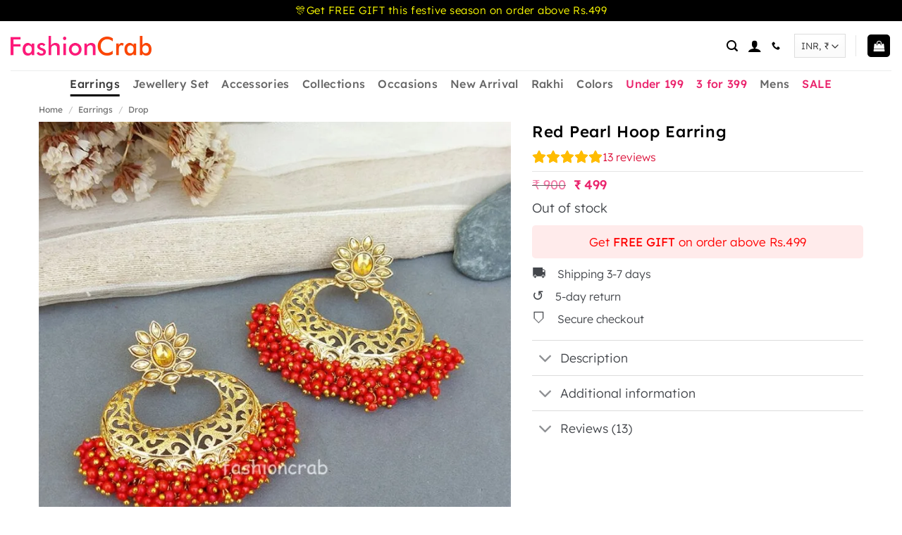

--- FILE ---
content_type: text/html; charset=UTF-8
request_url: https://www.fashioncrab.com/product/red-pearl-hoop-earring/
body_size: 52491
content:
<!DOCTYPE html><html lang="en-US" class="loading-site no-js"><head><script>(function(w,i,g){w[g]=w[g]||[];if(typeof w[g].push=='function')w[g].push(i)})
(window,'AW-11205970908','google_tags_first_party');</script><script async src="/metrics/"></script>
			<script>
				window.dataLayer = window.dataLayer || [];
				function gtag(){dataLayer.push(arguments);}
				gtag('js', new Date());
				gtag('set', 'developer_id.dY2E1Nz', true);
				
			</script>
			<meta charset="UTF-8" /><link rel="profile" href="http://gmpg.org/xfn/11" /><link rel="pingback" href="https://www.fashioncrab.com/xmlrpc.php" /> <script src="[data-uri]" defer></script> <meta name='robots' content='index, follow, max-image-preview:large, max-snippet:-1, max-video-preview:-1' /><meta name="viewport" content="width=device-width, initial-scale=1" /><title>Red Pearl Hoop Earring | FashionCrab.com</title><meta name="description" content="Shop Red Pearl Hoop Earring at Fashioncrab. Match it with Saree, Lehenga, Dress, Anarkali, Salwar Suit for Wedding, Party, Birthday, Anniversary, Engagement, Valentine Day, and more." /><link rel="canonical" href="https://www.fashioncrab.com/product/red-pearl-hoop-earring/" /><meta property="og:locale" content="en_US" /><meta property="og:type" content="product" /><meta property="og:title" content="Red Pearl Hoop Earring | FashionCrab.com" /><meta property="og:description" content="Shop Red Pearl Hoop Earring at Fashioncrab. Match it with Saree, Lehenga, Dress, Anarkali, Salwar Suit for Wedding, Party, Birthday, Anniversary, Engagement, Valentine Day, and more." /><meta property="og:url" content="https://www.fashioncrab.com/product/red-pearl-hoop-earring/" /><meta property="og:site_name" content="FashionCrab.com" /><meta property="article:modified_time" content="2025-12-01T08:47:29+00:00" /><meta property="og:image" content="https://www.fashioncrab.com/wp-content/uploads/2024/04/Red-Pearl-Hoop-Earring-01.jpg" /><meta property="og:image:width" content="800" /><meta property="og:image:height" content="800" /><meta property="og:image:type" content="image/jpeg" /><meta property="og:image" content="https://www.fashioncrab.com/wp-content/uploads/2024/04/Red-Pearl-Hoop-Earring-03.jpg" /><meta property="og:image:width" content="800" /><meta property="og:image:height" content="800" /><meta property="og:image:type" content="image/jpeg" /><meta property="og:image" content="https://www.fashioncrab.com/wp-content/uploads/2024/04/Red-Pearl-Hoop-Earring-02.jpg" /><meta property="og:image:width" content="800" /><meta property="og:image:height" content="800" /><meta property="og:image:type" content="image/jpeg" /><meta name="twitter:card" content="summary_large_image" /><meta name="twitter:site" content="@Fashion_Crab" /> <script type="application/ld+json" class="yoast-schema-graph">{"@context":"https://schema.org","@graph":[{"@type":["WebPage","ItemPage"],"@id":"https://www.fashioncrab.com/product/red-pearl-hoop-earring/","url":"https://www.fashioncrab.com/product/red-pearl-hoop-earring/","name":"Red Pearl Hoop Earring | FashionCrab.com","isPartOf":{"@id":"https://www.fashioncrab.com/#website"},"primaryImageOfPage":{"@id":"https://www.fashioncrab.com/product/red-pearl-hoop-earring/#primaryimage"},"image":{"@id":"https://www.fashioncrab.com/product/red-pearl-hoop-earring/#primaryimage"},"thumbnailUrl":"https://www.fashioncrab.com/wp-content/uploads/2024/04/Red-Pearl-Hoop-Earring-01.jpg","description":"Shop Red Pearl Hoop Earring at Fashioncrab. Match it with Saree, Lehenga, Dress, Anarkali, Salwar Suit for Wedding, Party, Birthday, Anniversary, Engagement, Valentine Day, and more.","breadcrumb":{"@id":"https://www.fashioncrab.com/product/red-pearl-hoop-earring/#breadcrumb"},"inLanguage":"en-US","potentialAction":{"@type":"BuyAction","target":"https://www.fashioncrab.com/product/red-pearl-hoop-earring/"}},{"@type":"ImageObject","inLanguage":"en-US","@id":"https://www.fashioncrab.com/product/red-pearl-hoop-earring/#primaryimage","url":"https://www.fashioncrab.com/wp-content/uploads/2024/04/Red-Pearl-Hoop-Earring-01.jpg","contentUrl":"https://www.fashioncrab.com/wp-content/uploads/2024/04/Red-Pearl-Hoop-Earring-01.jpg","width":800,"height":800,"caption":"Red Pearl Hoop Earring"},{"@type":"BreadcrumbList","@id":"https://www.fashioncrab.com/product/red-pearl-hoop-earring/#breadcrumb","itemListElement":[{"@type":"ListItem","position":1,"name":"Home","item":"https://www.fashioncrab.com/"},{"@type":"ListItem","position":2,"name":"Shop","item":"https://www.fashioncrab.com/shop/"},{"@type":"ListItem","position":3,"name":"Red Pearl Hoop Earring"}]},{"@type":"WebSite","@id":"https://www.fashioncrab.com/#website","url":"https://www.fashioncrab.com/","name":"FashionCrab.com","description":"Artificial Jewellery Store","publisher":{"@id":"https://www.fashioncrab.com/#organization"},"potentialAction":[{"@type":"SearchAction","target":{"@type":"EntryPoint","urlTemplate":"https://www.fashioncrab.com/?s={search_term_string}"},"query-input":{"@type":"PropertyValueSpecification","valueRequired":true,"valueName":"search_term_string"}}],"inLanguage":"en-US"},{"@type":"Organization","@id":"https://www.fashioncrab.com/#organization","name":"FashionCrab","url":"https://www.fashioncrab.com/","logo":{"@type":"ImageObject","inLanguage":"en-US","@id":"https://www.fashioncrab.com/#/schema/logo/image/","url":"https://www.fashioncrab.com/wp-content/uploads/2024/09/cropped-favicon9696.png","contentUrl":"https://www.fashioncrab.com/wp-content/uploads/2024/09/cropped-favicon9696.png","width":512,"height":512,"caption":"FashionCrab"},"image":{"@id":"https://www.fashioncrab.com/#/schema/logo/image/"},"sameAs":["https://www.facebook.com/fashioncrab/","https://x.com/Fashion_Crab","https://www.instagram.com/fashioncrabstore/","https://www.linkedin.com/company/fashioncrab.com","https://www.pinterest.com/fashioncrab/","https://www.youtube.com/channel/UCnTAu4sq302U2fNoc3EpnwQ"]}]}</script> <meta property="product:brand" content="FashionCrab" /><meta property="product:price:amount" content="499.00" /><meta property="product:price:currency" content="INR" /><meta property="og:availability" content="out of stock" /><meta property="product:availability" content="out of stock" /><meta property="product:retailer_item_id" content="82587" /><meta property="product:condition" content="new" /><link rel='dns-prefetch' href='//capi-automation.s3.us-east-2.amazonaws.com' /><link rel='preconnect' href='https://www.google.com' /><link rel='preconnect' href='https://googleads.g.doubleclick.net' /><link rel='preconnect' href='https://td.doubleclick.net' /><link rel='preconnect' href='https://connect.facebook.net' /><link rel='preconnect' href='https://www.googletagmanager.com' /><link rel='prefetch' href='https://www.fashioncrab.com/wp-content/themes/flatsome/assets/js/flatsome.js?ver=e2eddd6c228105dac048' /><link rel='prefetch' href='https://www.fashioncrab.com/wp-content/themes/flatsome/assets/js/chunk.slider.js?ver=3.20.4' /><link rel='prefetch' href='https://www.fashioncrab.com/wp-content/themes/flatsome/assets/js/chunk.popups.js?ver=3.20.4' /><link rel='prefetch' href='https://www.fashioncrab.com/wp-content/themes/flatsome/assets/js/chunk.tooltips.js?ver=3.20.4' /><link rel='prefetch' href='https://www.fashioncrab.com/wp-content/themes/flatsome/assets/js/woocommerce.js?ver=1c9be63d628ff7c3ff4c' /><link rel="alternate" title="oEmbed (JSON)" type="application/json+oembed" href="https://www.fashioncrab.com/wp-json/oembed/1.0/embed?url=https%3A%2F%2Fwww.fashioncrab.com%2Fproduct%2Fred-pearl-hoop-earring%2F" /><link rel="alternate" title="oEmbed (XML)" type="text/xml+oembed" href="https://www.fashioncrab.com/wp-json/oembed/1.0/embed?url=https%3A%2F%2Fwww.fashioncrab.com%2Fproduct%2Fred-pearl-hoop-earring%2F&#038;format=xml" /><style id='wp-img-auto-sizes-contain-inline-css' type='text/css'>img:is([sizes=auto i],[sizes^="auto," i]){contain-intrinsic-size:3000px 1500px}
/*# sourceURL=wp-img-auto-sizes-contain-inline-css */</style><style id="litespeed-ccss">img:is([sizes="auto"i],[sizes^="auto,"i]){contain-intrinsic-size:3000px 1500px}:root{--wp-admin-theme-color:#3858e9;--wp-admin-theme-color--rgb:56,88,233;--wp-admin-theme-color-darker-10:#2145e6;--wp-admin-theme-color-darker-10--rgb:33,69,230;--wp-admin-theme-color-darker-20:#183ad6;--wp-admin-theme-color-darker-20--rgb:24,58,214;--wp-admin-border-width-focus:2px}#commentform.comment-form .cr-upload-local-images,.comment-form .cr-upload-local-images{width:100%;flex:none}#commentform.comment-form .cr-upload-local-images label,.comment-form .cr-upload-local-images label{display:block;transform:none;position:relative;left:auto;top:auto}#commentform.comment-form .cr-upload-local-images input,.comment-form .cr-upload-local-images input{display:block;width:100%}.ivole-meter{overflow:hidden;background:#f2f2f2;background:-webkit-linear-gradient(top,#eee,#f6f6f6);background:linear-gradient(to bottom,#eee,#f6f6f6);background-color:#f3f3f3;height:22px;border-radius:1px;box-shadow:inset 0 1px 2px rgb(0 0 0/.4),inset 0 0 0 1px rgb(0 0 0/.1);-moz-box-sizing:border-box;-webkit-box-sizing:border-box;box-sizing:border-box}.ivole-meter .ivole-meter-bar{border-radius:1px;background:#fb0;background:-webkit-linear-gradient(top,#ffce00,#ffa700);background:linear-gradient(to bottom,#ffce00,#ffa700);background-color:#ffce00;box-shadow:inset 0 0 0 1px rgb(0 0 0/.25),inset 0-1px 0 rgb(0 0 0/.05);float:left;font-size:0;height:100%;width:0;-moz-box-sizing:border-box;-webkit-box-sizing:border-box;box-sizing:border-box}.ivole-meter .ivole-meter-bar:before{background-color:rgb(255 255 255/.25);content:"";display:block;font-size:0;height:1px;margin:1px}.cr-histogramTable tr.ivole-histogramRow .ivole-histogramCell1{white-space:nowrap;width:auto}.cr-histogramTable tr.ivole-histogramRow .ivole-histogramCell2{width:70%}.cr-histogramTable tr.ivole-histogramRow .ivole-histogramCell3{text-align:right;white-space:nowrap;width:auto}#reviews .cr-summaryBox-wrap{display:flex;flex-wrap:wrap;justify-content:space-between;padding:2px;align-items:center}#reviews .cr-summaryBox-wrap{margin:0 0 1em 0;background-color:#F9F9F9}#reviews .cr-summaryBox-wrap .ivole-summaryBox,#reviews .cr-summaryBox-wrap .cr-overall-rating-wrap{margin:0;width:49%;flex:0 0 49%;padding:10px;border-radius:4px;border:0 solid #e4e1e3;box-sizing:border-box}#reviews .cr-summaryBox-wrap .cr-overall-rating-wrap{display:flex;justify-content:center;align-items:center;flex-wrap:wrap;flex-direction:column}#reviews .cr-summaryBox-wrap .cr-average-rating{font-size:36px;font-weight:700;line-height:50px;color:#0E252C}#reviews .cr-summaryBox-wrap .cr-total-rating-count{font-size:14px;color:#0E252C;line-height:25px}.ivole-summaryBox{max-width:100%;font-size:14px}div.ivole-summaryBox{margin-bottom:2rem}.cr-summaryBox-wrap .cr-histogramTable{margin-bottom:0;border-collapse:collapse;border:0;width:100%;max-width:320px;min-width:auto;margin:0 auto}.cr-histogramTable .ivole-histogramRow{border:0}.cr-histogramTable tr.ivole-histogramRow td{padding:.2rem .3rem;vertical-align:middle;border:0;background-color:#fff0}.cr-histogramTable tr.ivole-histogramRow:first-child td{padding-top:0}.cr-histogramTable tr.ivole-histogramRow:last-child td{padding-bottom:0}.cr-histogramTable tr.ivole-histogramRow td:first-child{padding-left:0}.cr-histogramTable tr.ivole-histogramRow td:last-child{padding-right:0}.cr-histogramTable tr.ivole-histogramRow .ivole-histogram-a{display:inline;color:#0E252C}.cr-reviews-rating{display:flex;column-gap:10px;align-items:center;margin:0;padding:0;line-height:0}.cr-average-rating-stars{line-height:0}.crstar-rating-svg{margin:8px 0;position:relative;display:inline-block}.cr-reviews-rating .crstar-rating-svg{margin:0}.cr-average-rating-stars .crstar-rating-svg{margin:5px 0 0 0}.crstar-rating-svg .cr-rating-icon-base{display:flex;height:20px}.crstar-rating-svg .cr-rating-icon-frnt{display:flex;height:20px;position:absolute;top:0;left:0;overflow:hidden}.crstar-rating-svg .cr-rating-icon-base .cr-rating-icon-bg{width:20px;height:20px;fill:none;stroke:#FFBC00}.crstar-rating-svg .cr-rating-icon-frnt .cr-rating-icon{width:20px;height:20px;fill:#FFBC00;flex-shrink:0}@media (max-width:500px){#reviews .cr-summaryBox-wrap .ivole-summaryBox,#reviews .cr-summaryBox-wrap .cr-overall-rating-wrap{width:100%;flex:0 0 100%}}#review_form .cr-upload-local-images .cr-upload-images-status,.cr-upload-local-images .cr-upload-images-status{display:block;margin:0 0 10px 0;padding:3px 5px}#review_form .cr-upload-local-images #cr_review_image,.cr-upload-local-images #cr_review_image{margin:0 0 15px 0;width:100%}#review_form .cr-upload-images-preview,.cr-upload-images-preview{display:flex;margin:0 0 0 0}button.pswp__button{box-shadow:none!important;background-image:url(/wp-content/plugins/woocommerce/assets/css/photoswipe/default-skin/default-skin.png)!important}button.pswp__button,button.pswp__button--arrow--left::before,button.pswp__button--arrow--right::before{background-color:transparent!important}button.pswp__button--arrow--left,button.pswp__button--arrow--right{background-image:none!important}.pswp{display:none;position:absolute;width:100%;height:100%;left:0;top:0;overflow:hidden;-ms-touch-action:none;touch-action:none;z-index:1500;-webkit-text-size-adjust:100%;-webkit-backface-visibility:hidden;outline:0}.pswp *{-webkit-box-sizing:border-box;box-sizing:border-box}.pswp__bg{position:absolute;left:0;top:0;width:100%;height:100%;background:#000;opacity:0;-webkit-transform:translateZ(0);transform:translateZ(0);-webkit-backface-visibility:hidden;will-change:opacity}.pswp__scroll-wrap{position:absolute;left:0;top:0;width:100%;height:100%;overflow:hidden}.pswp__container{-ms-touch-action:none;touch-action:none;position:absolute;left:0;right:0;top:0;bottom:0}.pswp__container{-webkit-touch-callout:none}.pswp__bg{will-change:opacity}.pswp__container{-webkit-backface-visibility:hidden}.pswp__item{position:absolute;left:0;right:0;top:0;bottom:0;overflow:hidden}.pswp__button{width:44px;height:44px;position:relative;background:0 0;overflow:visible;-webkit-appearance:none;display:block;border:0;padding:0;margin:0;float:left;opacity:.75;-webkit-box-shadow:none;box-shadow:none}.pswp__button::-moz-focus-inner{padding:0;border:0}.pswp__button,.pswp__button--arrow--left:before,.pswp__button--arrow--right:before{background:url(/wp-content/plugins/woocommerce/assets/css/photoswipe/default-skin/default-skin.png)0 0 no-repeat;background-size:264px 88px;width:44px;height:44px}.pswp__button--close{background-position:0-44px}.pswp__button--share{background-position:-44px -44px}.pswp__button--fs{display:none}.pswp__button--zoom{display:none;background-position:-88px 0}.pswp__button--arrow--left,.pswp__button--arrow--right{background:0 0;top:50%;margin-top:-50px;width:70px;height:100px;position:absolute}.pswp__button--arrow--left{left:0}.pswp__button--arrow--right{right:0}.pswp__button--arrow--left:before,.pswp__button--arrow--right:before{content:"";top:35px;background-color:rgb(0 0 0/.3);height:30px;width:32px;position:absolute}.pswp__button--arrow--left:before{left:6px;background-position:-138px -44px}.pswp__button--arrow--right:before{right:6px;background-position:-94px -44px}.pswp__share-modal{display:block;background:rgb(0 0 0/.5);width:100%;height:100%;top:0;left:0;padding:10px;position:absolute;z-index:1600;opacity:0;-webkit-backface-visibility:hidden;will-change:opacity}.pswp__share-modal--hidden{display:none}.pswp__share-tooltip{z-index:1620;position:absolute;background:#fff;top:56px;border-radius:2px;display:block;width:auto;right:44px;-webkit-box-shadow:0 2px 5px rgb(0 0 0/.25);box-shadow:0 2px 5px rgb(0 0 0/.25);-webkit-transform:translateY(6px);-ms-transform:translateY(6px);transform:translateY(6px);-webkit-backface-visibility:hidden;will-change:transform}.pswp__counter{position:relative;left:0;top:0;height:44px;font-size:13px;line-height:44px;color:#fff;opacity:.75;padding:0 10px;margin-inline-end:auto}.pswp__caption{position:absolute;left:0;bottom:0;width:100%;min-height:44px}.pswp__caption__center{text-align:left;max-width:420px;margin:0 auto;font-size:13px;padding:10px;line-height:20px;color:#ccc}.pswp__preloader{width:44px;height:44px;position:absolute;top:0;left:50%;margin-left:-22px;opacity:0;will-change:opacity;direction:ltr}@media screen and (max-width:1024px){.pswp__preloader{position:relative;left:auto;top:auto;margin:0;float:right}}.pswp__ui{-webkit-font-smoothing:auto;visibility:visible;opacity:1;z-index:1550}.pswp__top-bar{position:absolute;left:0;top:0;height:44px;width:100%;display:flex;justify-content:flex-end}.pswp__caption,.pswp__top-bar{-webkit-backface-visibility:hidden;will-change:opacity}.pswp__caption,.pswp__top-bar{background-color:rgb(0 0 0/.5)}.pswp__ui--hidden .pswp__button--arrow--left,.pswp__ui--hidden .pswp__button--arrow--right,.pswp__ui--hidden .pswp__caption,.pswp__ui--hidden .pswp__top-bar{opacity:.001}html{-ms-text-size-adjust:100%;-webkit-text-size-adjust:100%;font-family:sans-serif}body{margin:0}header,main,nav{display:block}a{background-color:#fff0}strong{font-weight:inherit;font-weight:bolder}img{border-style:none}svg:not(:root){overflow:hidden}button,input,select,textarea{font:inherit}button,input,select{overflow:visible}button,select{text-transform:none}[type=submit],button,html [type=button]{-webkit-appearance:button}button::-moz-focus-inner,input::-moz-focus-inner{border:0;padding:0}button:-moz-focusring,input:-moz-focusring{outline:1px dotted ButtonText}textarea{overflow:auto}[type=search]{-webkit-appearance:textfield}[type=search]::-webkit-search-cancel-button,[type=search]::-webkit-search-decoration{-webkit-appearance:none}*,:after,:before,html{box-sizing:border-box}html{background-attachment:fixed}body{-webkit-font-smoothing:antialiased;-moz-osx-font-smoothing:grayscale;color:var(--fs-color-base)}img{display:inline-block;height:auto;max-width:100%;vertical-align:middle}p:empty{display:none}a,button,input{touch-action:manipulation}ins{text-decoration:none}.col{margin:0;padding:0 15px 30px;position:relative;width:100%}.col-inner{background-position:50% 50%;background-repeat:no-repeat;background-size:cover;flex:1 0 auto;margin-left:auto;margin-right:auto;position:relative;width:100%}@media screen and (min-width:850px){.col:first-child .col-inner{margin-left:auto;margin-right:0}.col+.col .col-inner{margin-left:0;margin-right:auto}}@media screen and (max-width:849px){.col{padding-bottom:30px}}.align-top{align-items:flex-start!important;align-self:flex-start!important;justify-content:flex-start!important;vertical-align:top!important}.align-center{justify-content:center!important}.small-12{flex-basis:100%;max-width:100%}.small-columns-4>.col{flex-basis:25%;max-width:25%}@media screen and (min-width:550px){.medium-5{flex-basis:41.6666666667%;max-width:41.6666666667%}.medium-6{flex-basis:50%;max-width:50%}.medium-7{flex-basis:58.3333333333%;max-width:58.3333333333%}}@media screen and (min-width:850px){.large-5{flex-basis:41.6666666667%;max-width:41.6666666667%}.large-6{flex-basis:50%;max-width:50%}.large-7{flex-basis:58.3333333333%;max-width:58.3333333333%}.large-12{flex-basis:100%;max-width:100%}}.container,.row{margin-left:auto;margin-right:auto;width:100%}.container{padding-left:15px;padding-right:15px}.container,.row{max-width:1080px}.row.row-small{max-width:1065px}.row.row-large{max-width:1110px}.flex-row{align-items:center;display:flex;flex-flow:row nowrap;justify-content:space-between;width:100%}.flex-row-col{display:flex;flex-direction:column;justify-content:flex-start}.text-center .flex-row{justify-content:center}.header .flex-row{height:100%}.flex-col{max-height:100%}.flex-grow{-ms-flex-negative:1;-ms-flex-preferred-size:auto!important;flex:1}.flex-center{margin:0 auto}.flex-left{margin-right:auto}.flex-right{margin-left:auto}.flex-has-center>.flex-row>.flex-col:not(.flex-center){flex:1}@media (-ms-high-contrast:none){.nav>li>a>i{top:-1px}}.row{display:flex;flex-flow:row wrap;width:100%}.container .row:not(.row-collapse),.row .row:not(.row-collapse){margin-left:-15px;margin-right:-15px;padding-left:0;padding-right:0;width:auto}.row .row-small:not(.row-collapse){margin-bottom:0;margin-left:-10px;margin-right:-10px}.row-small>.col{margin-bottom:0;padding:0 9.8px 19.6px}@media screen and (min-width:850px){.row-large{padding-left:0;padding-right:0}.container .row-large:not(.row-collapse),.row .row-large:not(.row-collapse){margin-bottom:0;margin-left:-30px;margin-right:-30px}.row-large>.col{margin-bottom:0;padding:0 30px 30px}}.nav-dropdown{background-color:#fff;color:var(--fs-color-base);display:table;left:-99999px;margin:0;max-height:0;min-width:260px;opacity:0;padding:20px 0;position:absolute;text-align:left;visibility:hidden;z-index:9}.nav-dropdown:after{clear:both;content:"";display:block;height:0;visibility:hidden}.nav-dropdown li{display:block;margin:0;vertical-align:top}.nav-dropdown li ul{margin:0;padding:0}.nav-column li>a,.nav-dropdown>li>a{display:block;line-height:1.3;padding:10px 20px;width:auto}.nav-column>li:last-child:not(.nav-dropdown-col)>a,.nav-dropdown>li:last-child:not(.nav-dropdown-col)>a{border-bottom:0!important}.nav-dropdown>li.nav-dropdown-col{display:table-cell;min-width:160px;text-align:left;white-space:nowrap;width:160px}.nav-dropdown>li.nav-dropdown-col:not(:last-child){border-right:1px solid #fff0}.nav-dropdown .menu-item-has-children>a,.nav-dropdown .nav-dropdown-col>a{color:#000;font-size:.8em;font-weight:bolder;text-transform:uppercase}.nav-dropdown.nav-dropdown-simple>li.nav-dropdown-col{border-color:#f1f1f1}.menu-item-has-block .nav-dropdown{padding:0}.nav-dropdown-has-arrow li.has-dropdown:after,.nav-dropdown-has-arrow li.has-dropdown:before{border:solid #fff0;bottom:-2px;content:"";height:0;left:50%;opacity:0;position:absolute;width:0;z-index:10}.nav-dropdown-has-arrow li.has-dropdown:after{border-color:#fff0 #fff0 #fff;border-width:8px;margin-left:-8px}.nav-dropdown-has-arrow li.has-dropdown:before{border-width:11px;margin-left:-11px;z-index:-999}.nav-dropdown-has-arrow li.has-dropdown.menu-item-design-container-width:after,.nav-dropdown-has-arrow li.has-dropdown.menu-item-design-container-width:before{display:none}.nav-dropdown-has-shadow .nav-dropdown{box-shadow:1px 1px 15px rgb(0 0 0/.15)}.nav-dropdown-has-arrow.nav-dropdown-has-border li.has-dropdown:before{border-bottom-color:#ddd}.nav-dropdown-has-border .nav-dropdown{border:2px solid #ddd}.nav p{margin:0;padding-bottom:0}.nav,.nav ul:not(.nav-dropdown){margin:0;padding:0}.nav{align-items:center;display:flex;flex-flow:row wrap;width:100%}.nav,.nav>li{position:relative}.nav>li{display:inline-block;list-style:none;margin:0 7px;padding:0}.nav>li>a{align-items:center;display:inline-flex;flex-wrap:wrap;padding:10px 0}.nav-small.nav>li.html{font-size:.75em}.nav-center{justify-content:center}.nav-left{justify-content:flex-start}.nav-right{justify-content:flex-end}@media (max-width:849px){.medium-nav-center{justify-content:center}}.nav-column>li>a,.nav-dropdown>li>a,.nav>li>a{color:rgb(74 74 74/.85)}.nav-column>li>a,.nav-dropdown>li>a{display:block}.nav-dropdown li.active>a,.nav>li.active>a{color:hsl(0 0% 7%/.85)}.nav li:first-child{margin-left:0!important}.nav li:last-child{margin-right:0!important}.nav-uppercase>li>a{font-weight:bolder;letter-spacing:.02em;text-transform:uppercase}@media (min-width:850px){.nav-divided>li{margin:0 .7em}}li.html form,li.html input,li.html select{margin:0}.nav-line-bottom>li>a:before{background-color:var(--fs-color-primary);content:" ";height:3px;left:50%;opacity:0;position:absolute;top:0;transform:translateX(-50%);width:100%}.nav-line-bottom>li.active>a:before{opacity:1}.nav-line-bottom>li:after,.nav-line-bottom>li:before{display:none}.nav-line-bottom>li>a:before{bottom:0;top:auto}.toggle{box-shadow:none!important;color:currentColor;height:auto;line-height:1;margin:0 5px 0 0;opacity:.6;padding:0;width:45px}.toggle i{font-size:1.8em}.active>.toggle{transform:rotate(-180deg)}.nav.nav-vertical{flex-flow:column}.nav.nav-vertical li{list-style:none;margin:0;width:100%}.nav-vertical li li{font-size:1em;padding-left:.5em}.nav-vertical>li{align-items:center;display:flex;flex-flow:row wrap}.nav-vertical>li ul{width:100%}.nav-vertical li li.menu-item-has-children{margin-bottom:1em}.nav-vertical li li.menu-item-has-children:not(:first-child){margin-top:1em}.nav-vertical>li>a,.nav-vertical>li>ul>li a{align-items:center;display:flex;flex-grow:1;width:auto}.nav-vertical li li.menu-item-has-children>a{color:#000;font-size:.8em;font-weight:bolder;text-transform:uppercase}.nav-vertical>li.html{padding-bottom:1em;padding-top:1em}.nav-vertical>li>ul li a{color:#4a4a4a}.nav-vertical>li>ul{margin:0 0 2em;padding-left:1em}.nav .children{left:-99999px;opacity:0;position:fixed;transform:translateX(-10px)}@media (prefers-reduced-motion){.nav .children{opacity:1;transform:none}}.nav-sidebar.nav-vertical>li+li{border-top:1px solid #ececec}.nav-vertical>li+li{border-top:1px solid #ececec}.badge-container{margin:30px 0 0}.button,button,input[type=button],input[type=submit]{background-color:#fff0;border:1px solid #fff0;border-radius:0;box-sizing:border-box;color:currentColor;display:inline-block;font-size:.97em;font-weight:bolder;letter-spacing:.03em;line-height:2.4em;margin-right:1em;margin-top:0;max-width:100%;min-height:2.5em;min-width:24px;padding:0 1.2em;position:relative;text-align:center;text-decoration:none;text-rendering:optimizeLegibility;text-shadow:none;text-transform:uppercase;vertical-align:middle}.button.is-outline{line-height:2.19em}.button,input[type=button].button,input[type=submit]{background-color:var(--fs-color-primary);border-color:rgb(0 0 0/.05);color:#fff}.button.is-outline{background-color:#fff0;border:2px solid}.is-form,input[type=button].is-form{background-color:#f9f9f9;border:1px solid #ddd;color:#666;font-weight:400;overflow:hidden;position:relative;text-shadow:1px 1px 1px #fff;text-transform:none}.dark .button{color:#fff}.is-outline{color:silver}.primary,input[type=submit]{background-color:var(--fs-color-primary)}.button.alt,.secondary{background-color:var(--fs-color-secondary)}.text-center .button:first-of-type{margin-left:0!important}.text-center .button:last-of-type{margin-right:0!important}.header-button{display:inline-block}.header-button .button{margin:0}.flex-col .button,.flex-col button,.flex-col input{margin-bottom:0}.is-divider{background-color:rgb(0 0 0/.1);display:block;height:3px;margin:1em 0;max-width:30px;width:100%}form{margin-bottom:0}input[type=email],input[type=search],input[type=text],select,textarea{background-color:#fff;border:1px solid #ddd;border-radius:0;box-shadow:inset 0 1px 2px rgb(0 0 0/.1);box-sizing:border-box;color:#333;font-size:.97em;height:2.507em;max-width:100%;padding:0 .75em;vertical-align:middle;width:100%}@media (max-width:849px){input[type=email],input[type=search],input[type=text],select,textarea{font-size:1rem}}input[type=email],input[type=search],input[type=text],textarea{-webkit-appearance:none;-moz-appearance:none;appearance:none}textarea{min-height:120px;padding-top:.7em}label{display:block;font-size:.9em;font-weight:700;margin-bottom:.4em}select{-webkit-appearance:none;-moz-appearance:none;background-color:#fff;background-image:url(data:image/svg+xml;charset=utf8,\ %3Csvg\ xmlns=\'http://www.w3.org/2000/svg\'\ width=\'24\'\ height=\'24\'\ viewBox=\'0\ 0\ 24\ 24\'\ fill=\'none\'\ stroke=\'%23333\'\ stroke-width=\'2\'\ stroke-linecap=\'round\'\ stroke-linejoin=\'round\'\ class=\'feather\ feather-chevron-down\'%3E%3Cpolyline\ points=\'6\ 9\ 12\ 15\ 18\ 9\'%3E%3C/polyline%3E%3C/svg%3E);background-position:right .45em top 50%;background-repeat:no-repeat;background-size:auto 16px;border-radius:0;box-shadow:inset 0-1.4em 1em 0 rgb(0 0 0/.02);display:block;padding-right:1.4em}@media (-ms-high-contrast:none),screen and (-ms-high-contrast:active){select::-ms-expand{display:none}}.form-flat input:not([type=submit]){background-color:rgb(0 0 0/.03);border-color:rgb(0 0 0/.09);border-radius:99px;box-shadow:none;color:currentColor!important}.form-flat button,.form-flat input{border-radius:99px}.form-flat .flex-row .flex-col{padding-right:4px}.dark .form-flat input:not([type=submit]){background-color:hsl(0 0% 100%/.2)!important;border-color:hsl(0 0% 100%/.09);color:#fff}.dark .form-flat input::-webkit-input-placeholder{color:#fff}.form-flat .button.icon{background-color:transparent!important;border-color:transparent!important;box-shadow:none;color:currentColor!important}.form-minimal input:not([type=submit]){background-color:#fff0;box-shadow:none}.form-minimal.quantity .qty{border-left:0;border-right:0;max-width:2em}i[class^=icon-]{speak:none!important;display:inline-block;font-display:block;font-family:fl-icons!important;font-style:normal!important;font-variant:normal!important;font-weight:400!important;line-height:1.2;margin:0;padding:0;position:relative;text-transform:none!important}.button i,button i{top:-1.5px;vertical-align:middle}.button.icon{display:inline-block;margin-left:.12em;margin-right:.12em;min-width:2.5em;padding-left:.6em;padding-right:.6em}.button.icon i{font-size:1.2em}.button.icon.is-small{border-width:1px}.button.icon.is-small i{top:-1px}.button.icon.circle,.button.icon.round{padding-left:0;padding-right:0}.button.icon.circle>i,.button.icon.round>i{margin:0 8px}.button.icon.circle>i:only-child,.button.icon.round>i:only-child{margin:0}.nav>li>a>i{font-size:20px;vertical-align:middle}.nav>li>a>i+span{margin-left:5px}.nav>li>a>i.icon-search{font-size:1.2em}.nav>li>a>i.icon-menu{font-size:1.9em}.nav>li.has-icon>a>i{min-width:1em}.has-dropdown .icon-angle-down{font-size:16px;margin-left:.2em;opacity:.6}[data-icon-label]{position:relative}[data-icon-label="0"]:after{display:none}[data-icon-label]:after{background-color:var(--fs-color-secondary);border-radius:99px;box-shadow:1px 1px 3px 0 rgb(0 0 0/.3);color:#fff;content:attr(data-icon-label);font-family:Arial,Sans-serif!important;font-size:11px;font-style:normal;font-weight:bolder;height:17px;letter-spacing:-.5px;line-height:17px;min-width:17px;opacity:.9;padding-left:2px;padding-right:2px;position:absolute;right:-10px;text-align:center;top:-10px;z-index:1}.button [data-icon-label]:after{right:-12px;top:-12px}img{opacity:1}.image-tools{padding:10px;position:absolute}.image-tools a:last-child{margin-bottom:0}.image-tools a.button{display:block}.image-tools.bottom.left{padding-right:0;padding-top:0}.image-tools.top.right{padding-bottom:0;padding-left:0}@media only screen and (max-device-width:1024px){.image-tools{opacity:1!important;padding:5px}}.pswp__bg{background-color:rgb(0 0 0/.6)}@media (min-width:549px){.pswp__top-bar{background-color:transparent!important}}.pswp__item{opacity:0}.pswp__caption__center{text-align:center}.mfp-hide{display:none!important}.loading-spin{position:relative}.loading-spin{animation:spin .6s linear infinite;border-bottom:3px solid rgb(0 0 0/.1)!important;border-left:3px solid var(--fs-color-primary);border-radius:50%;border-right:3px solid rgb(0 0 0/.1)!important;border-top:3px solid rgb(0 0 0/.1)!important;content:"";font-size:10px;height:30px;margin:0 auto;opacity:.8;text-indent:-9999em;width:30px}.loading-spin{border-radius:50%;height:30px;width:30px}@keyframes spin{0%{transform:rotate(0deg)}to{transform:rotate(1turn)}}.ux-menu-link{align-items:center}.ux-menu.ux-menu--divider-solid .ux-menu-link:not(:last-of-type) .ux-menu-link__link{border-bottom-style:solid}.ux-menu-link__link{align-items:baseline;border-bottom-color:#ececec;border-bottom-width:1px;color:currentColor;flex:1;min-height:2.5em;padding-bottom:.3em;padding-top:.3em}.stack{--stack-gap:0;display:flex}.stack-col{flex-direction:column}.stack-col>*{margin:0!important}.stack-col>*~*{margin-top:var(--stack-gap)!important}.justify-start{justify-content:flex-start}table{border-color:#ececec;border-spacing:0;margin-bottom:1em;width:100%}td,th{border-bottom:1px solid #ececec;font-size:.9em;line-height:1.3;padding:.5em;text-align:left}td{color:#666}td:first-child,th:first-child{padding-left:0}td:last-child{padding-right:0}td p{margin:.5em 0}label{color:#222}.row-slider,.slider{position:relative;scrollbar-width:none}.slider:not(.flickity-enabled){-ms-overflow-style:-ms-autohiding-scrollbar;overflow-x:scroll;overflow-y:hidden;white-space:nowrap;width:auto}.row-slider::-webkit-scrollbar,.slider::-webkit-scrollbar{height:0!important;width:0!important}.row.row-slider:not(.flickity-enabled){display:block}.slider:not(.flickity-enabled)>*{display:inline-block!important;vertical-align:top;white-space:normal!important}.slider>div:not(.col){width:100%}a{color:var(--fs-experimental-link-color);text-decoration:none}a.plain{color:currentColor}ul{list-style:disc}ol{list-style:decimal}ol,ul{margin-top:0;padding:0}ul ul{margin:1.5em 0 1.5em 3em}li{margin-bottom:.6em}.col-inner ol li{margin-left:1.3em}.button,button,input,select,textarea{margin-bottom:1em}form,ol,p,ul{margin-bottom:1.3em}form p{margin-bottom:.5em}body{line-height:1.6}h1,h2{color:#555;margin-bottom:.5em;margin-top:0;text-rendering:optimizeSpeed;width:100%}h1{font-size:1.7em}h1,h2{line-height:1.3}h2{font-size:1.6em}@media (max-width:549px){h1{font-size:1.4em}h2{font-size:1.2em}}p{margin-top:0}h2>span{-webkit-box-decoration-break:clone;box-decoration-break:clone}.uppercase,th{letter-spacing:.05em;line-height:1.05;text-transform:uppercase}.uppercase{line-height:1.2;text-transform:uppercase}.is-larger{font-size:1.3em}.is-large{font-size:1.15em}.is-small,.is-small.button{font-size:.8em}.is-smaller{font-size:.75em}@media (max-width:549px){.is-larger{font-size:1.2em}.is-large{font-size:1em}}.nav>li>a{font-size:.8em}.nav>li.html{font-size:.85em}.nav-size-medium>li>a{font-size:.9em}.nav-spacing-medium>li{margin:0 9px}.clear:after,.clearfix:after,.container:after,.row:after{clear:both;content:"";display:table}@media (max-width:549px){.hide-for-small{display:none!important}}@media (min-width:850px){.show-for-medium{display:none!important}}@media (max-width:849px){.hide-for-medium{display:none!important}}.full-width{display:block;max-width:100%!important;padding-left:0!important;padding-right:0!important;width:100%!important}.mb-0{margin-bottom:0!important}.mb-half{margin-bottom:15px}.pb{padding-bottom:30px}.pt{padding-top:30px}.inner-padding{padding:30px}.text-left{text-align:left}.text-center{text-align:center}.text-center .is-divider,.text-center>div{margin-left:auto;margin-right:auto}.relative{position:relative!important}.absolute{position:absolute!important}.top{top:0}.right{right:0}.left{left:0}.bottom,.fill{bottom:0}.fill{height:100%;left:0;margin:0!important;padding:0!important;position:absolute;right:0;top:0}.circle{border-radius:999px!important;-o-object-fit:cover;object-fit:cover}.round{border-radius:5px}.hidden{display:none!important;visibility:hidden!important}.z-1{z-index:21}.z-3{z-index:23}.z-top{z-index:9995}.flex{display:flex}.no-scrollbar{-ms-overflow-style:-ms-autohiding-scrollbar;scrollbar-width:none}.no-scrollbar::-webkit-scrollbar{height:0!important;width:0!important}.screen-reader-text{clip:rect(1px,1px,1px,1px);height:1px;overflow:hidden;position:absolute!important;width:1px}.show-on-hover{filter:blur(0);opacity:0}.dark{color:#f1f1f1}.dark label{color:#fff}.nav-dark .nav>li.html{color:#fff}:root{--flatsome-scroll-padding-top:calc(var(--flatsome--header--sticky-height, 0px) + var(--wp-admin--admin-bar--height, 0px))}html{overflow-x:hidden;scroll-padding-top:var(--flatsome-scroll-padding-top)}@supports (overflow:clip){body{overflow-x:clip}}#main,#wrapper{background-color:#fff;position:relative}.header,.header-wrapper{background-position:50%0;background-size:cover;position:relative;width:100%;z-index:1001}.header-bg-color{background-color:hsl(0 0% 100%/.9)}.header-bottom,.header-top{align-items:center;display:flex;flex-wrap:no-wrap}.header-bg-color,.header-bg-image{background-position:50%0}.header-top{background-color:var(--fs-color-primary);min-height:20px;position:relative;z-index:11}.header-main{position:relative;z-index:10}.header-bottom{min-height:35px;position:relative;z-index:9}.top-divider{border-top:1px solid;margin-bottom:-1px;opacity:.1}.nav>li.header-divider{border-left:1px solid rgb(0 0 0/.1);height:30px;margin:0 7.5px;position:relative;vertical-align:middle}.accordion-inner{display:none;padding:1em 2.3em}.accordion-title{border-top:1px solid #ddd;display:block;font-size:110%;padding:.6em 2.3em;position:relative}.accordion-title.active{background-color:rgb(0 0 0/.03);border-color:var(--fs-color-primary);color:var(--fs-color-primary);font-weight:700}.accordion .toggle{border-radius:999px;height:1.5em;left:0;margin-right:5px;position:absolute;top:.3em;transform-origin:50% 47%;width:2.3em}.accordion .active .toggle{color:currentColor;opacity:1}.breadcrumbs{color:#222;font-weight:700;letter-spacing:0;padding:0}.breadcrumbs .divider{font-weight:300;margin:0 .3em;opacity:.35;position:relative;top:0}.breadcrumbs a{color:rgb(74 74 74/.8);font-weight:400}.breadcrumbs a:first-of-type{margin-left:0}@media (min-width:850px){.comment-form{display:flex;flex-flow:row wrap;margin-left:-15px;margin-right:-15px}.comment-form>div,.comment-form>p{padding:0 15px;width:100%}.comment-form p.comment-form-author,.comment-form p.comment-form-email{flex:1}}.commentlist li{list-style:none;padding:1em 0 0}.commentlist li .meta{margin-bottom:0}.commentlist li .description{font-style:italic}.commentlist li .comment-text{padding:0 1.5em}.commentlist>li:not(:first-child){border-top:1px dashed #ddd}html{background-color:#4d4d4d}.logo{line-height:1;margin:0}.logo a{color:var(--fs-color-primary);display:block;font-size:32px;font-weight:bolder;margin:0;text-decoration:none;text-transform:uppercase}.logo img{display:block;width:auto}.header-logo-dark{display:none!important}.logo-left .logo{margin-left:0;margin-right:30px}@media screen and (max-width:849px){.header-inner .nav{flex-wrap:nowrap}.medium-logo-center .flex-left{flex:1 1 0%;order:1}.medium-logo-center .logo{margin:0 15px;order:2;text-align:center}.medium-logo-center .logo img{margin:0 auto}.medium-logo-center .flex-right{flex:1 1 0%;order:3}}.searchform-wrapper form{margin-bottom:0}.searchform{position:relative}.searchform .button.icon{margin:0}.searchform .button.icon i{font-size:1.2em}.searchform-wrapper{width:100%}.searchform-wrapper.form-flat .flex-col:last-of-type{margin-left:-2.9em}@media (max-width:849px){.searchform-wrapper{font-size:1rem}}#search-lightbox{font-size:1.5em;margin:0 auto;max-width:600px}.icon-user:before{content:""}.icon-phone:before{content:""}.icon-menu:before{content:""}.icon-shopping-bag:before{content:""}.icon-angle-down:before{content:""}.icon-search:before{content:""}.icon-expand:before{content:""}.star-rating{-webkit-font-smoothing:antialiased;-moz-osx-font-smoothing:grayscale;display:block;font-family:fl-icons!important;font-size:16px;font-weight:400!important;height:1em;letter-spacing:0;line-height:1em;margin:.5em 0;overflow:hidden;position:relative;text-align:left;width:5.06em}.star-rating:before,.woocommerce-page .star-rating:before{color:var(--fs-color-secondary);content:"";float:left;left:0;position:absolute;top:0}.star-rating span{float:left;font-family:fl-icons!important;font-weight:400!important;height:10px;left:0;overflow:hidden;padding-top:1.5em;position:absolute;top:0;width:10px}.star-rating span:before{color:var(--fs-color-secondary);content:"";left:0;position:absolute;top:0}.woocommerce-product-gallery .woocommerce-product-gallery__wrapper{margin:0}.price{line-height:1}.price-wrapper .price{display:block}span.amount{color:#111;font-weight:700;white-space:nowrap}del span.amount{font-weight:400;margin-right:.3em;opacity:.6}form.cart{display:flex;flex-wrap:wrap;gap:1em;width:100%}form.cart>*{flex:1 1 100%;margin:0}form.cart :where(.ux-quantity,.single_add_to_cart_button,.ux-buy-now-button){flex:0 0 auto}p.in-stock{color:var(--fs-color-success)}.product-thumbnails .col{padding-bottom:0!important}.product-gallery-slider img,.product-thumbnails img{width:100%}.product-thumbnails{padding-top:0}.product-thumbnails a{background-color:#fff;border:1px solid #fff0;display:block;overflow:hidden;transform:translateY(0)}.product-thumbnails .is-nav-selected a{border-color:rgb(0 0 0/.2)}.product-thumbnails img{backface-visibility:hidden;margin-bottom:-5px;opacity:.5}.product-thumbnails .is-nav-selected a img{border-color:rgb(0 0 0/.3);opacity:1;transform:translateY(-5px)}.sticky-add-to-cart__product{align-items:center;display:none;padding:3px}.sticky-add-to-cart__product .product-title-small{line-height:1;margin-right:1em;max-width:180px}.sticky-add-to-cart__product .sticky-add-to-cart-img{border-radius:5px;height:45px;margin-right:1em;-o-object-fit:cover;object-fit:cover;-o-object-position:50% 50%;object-position:50% 50%;width:45px}.quantity{display:inline-flex;opacity:1;vertical-align:top;white-space:nowrap}.quantity .button.minus{border-bottom-right-radius:0!important;border-right:0!important;border-top-right-radius:0!important}.quantity .button.plus{border-bottom-left-radius:0!important;border-left:0!important;border-top-left-radius:0!important}.quantity .minus,.quantity .plus{padding-left:.4em;padding-right:.4em}.quantity input{display:inline-block;margin:0;padding-left:0;padding-right:0;vertical-align:top}.woocommerce-mini-cart__empty-message{text-align:center}.cart-popup-title>span{display:block;font-size:1.125em}.cart-popup-inner{display:flex;flex-direction:column;padding-bottom:0}.cart-popup-inner>:last-child{margin-bottom:30px}.cart-popup-inner .widget_shopping_cart{margin-bottom:0}.cart-popup-inner .widget_shopping_cart,.cart-popup-inner .widget_shopping_cart_content{display:flex;flex:1;flex-direction:column}@media (min-height:500px){.cart-popup-inner--sticky{min-height:calc(100vh - var(--wp-admin--admin-bar--height, 0px))}}.ux-mini-cart-empty{gap:30px;padding:15px 0}.ux-mini-cart-empty .woocommerce-mini-cart__empty-message{margin-bottom:0}body{color:#43464b}.is-outline{color:#ea236c}.button,input[type="submit"]{background-color:#ea236c}:root{--primary-color:#000000;--fs-color-primary:#000000;--fs-color-secondary:#ea236c;--fs-color-success:#627D47;--fs-color-alert:#b20000;--fs-color-base:#000000;--fs-experimental-link-color:#dc143c;--fs-experimental-link-color-hover:#3f3f3f}html{background-color:#ffffff!important}.container,.row{max-width:1370px}.row.row-small{max-width:1362.5px}.row.row-large{max-width:1400px}.header-main{height:70px}#logo img{max-height:70px}#logo{width:200px}.header-bottom{min-height:39px}.header-top{min-height:30px}.header-bottom{background-color:#fff}.header-main .nav>li>a{line-height:16px}.header-bottom-nav>li>a{line-height:15px}@media (max-width:549px){.header-main{height:70px}#logo img{max-height:70px}}.nav-dropdown{font-size:100%}.header-top{background-color:#000000!important}h1,h2,.heading-font{color:#000}body{font-size:100%}@media screen and (max-width:549px){body{font-size:100%}}body{font-family:Lexend,sans-serif}body{font-weight:300;font-style:normal}.nav>li>a{font-family:Lexend,sans-serif}.nav>li>a{font-weight:500;font-style:normal}h1,h2,.heading-font{font-family:Lexend,sans-serif}h1,h2,.heading-font{font-weight:500;font-style:normal}.breadcrumbs{text-transform:none}.nav>li>a{text-transform:none}.header:not(.transparent) .header-nav-main.nav>li>a{color:#000}[data-icon-label]:after,.single_add_to_cart_button.button{background-color:#3bb54a!important}.star-rating span:before,.star-rating:before,.woocommerce-page .star-rating:before{color:#ffbc00}.price del,del .woocommerce-Price-amount{color:#000}.header-main .nav>li>a>i:not(.icon-angle-down){color:#000000!important}.header-main .header-button>.button:not(.is-outline){background-color:#000000!important}.header-nav.nav>li.redd>a{color:#ea236c!important}.accordion-inner p{font-size:14px}th,td{border-bottom:none}.nav-size-medium>li>a,.nav-dropdown>li>a{font-size:1em}.comment_container .woocommerce-review__dash,.comment_container .woocommerce-review__published-date{display:none}h1{font-size:1.4em;letter-spacing:.7px}h2{font-size:1.3em}.single-product .single_add_to_cart_button{flex:1;border-radius:5px}.cart{display:inline}p{margin-bottom:.5em}td{color:#000;font-size:100%;padding:.2em}.badge-container{margin:0px!important}.has-dropdown .icon-angle-down{display:none}span.amount{color:#ea236c;font-weight:500}label{font-weight:500}#col-330018910>.col-inner{padding:30px 20px 0 20px}#col-1292982309>.col-inner{margin:10px 0-20px 0}#gap-1420300887{padding-top:10px}#gap-519357884{padding-top:10px}#gap-1219165704{padding-top:15px}.screen-reader-text{clip:rect(1px,1px,1px,1px);word-wrap:normal!important;border:0;clip-path:inset(50%);height:1px;margin:-1px;overflow:hidden;overflow-wrap:normal!important;padding:0;position:absolute!important;width:1px}.woocommerce-currency-switcher option{height:23px;padding-bottom:3px}.woocs_display_none{display:none}:root{--wp--preset--aspect-ratio--square:1;--wp--preset--aspect-ratio--4-3:4/3;--wp--preset--aspect-ratio--3-4:3/4;--wp--preset--aspect-ratio--3-2:3/2;--wp--preset--aspect-ratio--2-3:2/3;--wp--preset--aspect-ratio--16-9:16/9;--wp--preset--aspect-ratio--9-16:9/16;--wp--preset--color--black:#000000;--wp--preset--color--cyan-bluish-gray:#abb8c3;--wp--preset--color--white:#ffffff;--wp--preset--color--pale-pink:#f78da7;--wp--preset--color--vivid-red:#cf2e2e;--wp--preset--color--luminous-vivid-orange:#ff6900;--wp--preset--color--luminous-vivid-amber:#fcb900;--wp--preset--color--light-green-cyan:#7bdcb5;--wp--preset--color--vivid-green-cyan:#00d084;--wp--preset--color--pale-cyan-blue:#8ed1fc;--wp--preset--color--vivid-cyan-blue:#0693e3;--wp--preset--color--vivid-purple:#9b51e0;--wp--preset--color--primary:#000000;--wp--preset--color--secondary:#ea236c;--wp--preset--color--success:#627D47;--wp--preset--color--alert:#b20000;--wp--preset--gradient--vivid-cyan-blue-to-vivid-purple:linear-gradient(135deg,rgba(6,147,227,1) 0%,rgb(155,81,224) 100%);--wp--preset--gradient--light-green-cyan-to-vivid-green-cyan:linear-gradient(135deg,rgb(122,220,180) 0%,rgb(0,208,130) 100%);--wp--preset--gradient--luminous-vivid-amber-to-luminous-vivid-orange:linear-gradient(135deg,rgba(252,185,0,1) 0%,rgba(255,105,0,1) 100%);--wp--preset--gradient--luminous-vivid-orange-to-vivid-red:linear-gradient(135deg,rgba(255,105,0,1) 0%,rgb(207,46,46) 100%);--wp--preset--gradient--very-light-gray-to-cyan-bluish-gray:linear-gradient(135deg,rgb(238,238,238) 0%,rgb(169,184,195) 100%);--wp--preset--gradient--cool-to-warm-spectrum:linear-gradient(135deg,rgb(74,234,220) 0%,rgb(151,120,209) 20%,rgb(207,42,186) 40%,rgb(238,44,130) 60%,rgb(251,105,98) 80%,rgb(254,248,76) 100%);--wp--preset--gradient--blush-light-purple:linear-gradient(135deg,rgb(255,206,236) 0%,rgb(152,150,240) 100%);--wp--preset--gradient--blush-bordeaux:linear-gradient(135deg,rgb(254,205,165) 0%,rgb(254,45,45) 50%,rgb(107,0,62) 100%);--wp--preset--gradient--luminous-dusk:linear-gradient(135deg,rgb(255,203,112) 0%,rgb(199,81,192) 50%,rgb(65,88,208) 100%);--wp--preset--gradient--pale-ocean:linear-gradient(135deg,rgb(255,245,203) 0%,rgb(182,227,212) 50%,rgb(51,167,181) 100%);--wp--preset--gradient--electric-grass:linear-gradient(135deg,rgb(202,248,128) 0%,rgb(113,206,126) 100%);--wp--preset--gradient--midnight:linear-gradient(135deg,rgb(2,3,129) 0%,rgb(40,116,252) 100%);--wp--preset--font-size--small:13px;--wp--preset--font-size--medium:20px;--wp--preset--font-size--large:36px;--wp--preset--font-size--x-large:42px;--wp--preset--spacing--20:0.44rem;--wp--preset--spacing--30:0.67rem;--wp--preset--spacing--40:1rem;--wp--preset--spacing--50:1.5rem;--wp--preset--spacing--60:2.25rem;--wp--preset--spacing--70:3.38rem;--wp--preset--spacing--80:5.06rem;--wp--preset--shadow--natural:6px 6px 9px rgba(0, 0, 0, 0.2);--wp--preset--shadow--deep:12px 12px 50px rgba(0, 0, 0, 0.4);--wp--preset--shadow--sharp:6px 6px 0px rgba(0, 0, 0, 0.2);--wp--preset--shadow--outlined:6px 6px 0px -3px rgba(255, 255, 255, 1), 6px 6px rgba(0, 0, 0, 1);--wp--preset--shadow--crisp:6px 6px 0px rgba(0, 0, 0, 1)}:where(body){margin:0}body{padding-top:0;padding-right:0;padding-bottom:0;padding-left:0}a:where(:not(.wp-element-button)){text-decoration:none}</style><style>#footer,#product-sidebar,product_meta,footer,product-sidebar,accordion-reviews-content,accordion-additional_information-content,product-page-accordian,product-category col,.related.products,.upsells,.woocommerce-tabs,.woocommerce-Reviews,.woocommerce-product-gallery__wrapper,.woocommerce-product-gallery__image,.woocommerce-product-gallery__trigger,.woocommerce-product-details__short-description{content-visibility:auto;contain-intrinsic-size:1px 1000px;}</style><script src="[data-uri]" defer></script> <link data-optimized="1" data-asynced="1" as="style" onload="this.onload=null;this.rel='stylesheet'"  rel='preload' id='phonepe-styles-css' href='https://www.fashioncrab.com/wp-content/litespeed/css/c837af350081a2be3918e9b11fa7af7e.css?ver=94ef4' type='text/css' media='all' /><link data-optimized="1" data-asynced="1" as="style" onload="this.onload=null;this.rel='stylesheet'"  rel='preload' id='cr-frontend-css-css' href='https://www.fashioncrab.com/wp-content/litespeed/css/9886d7d24c2a807c7d8d0267d31d4c65.css?ver=bacfd' type='text/css' media='all' /><link data-optimized="1" data-asynced="1" as="style" onload="this.onload=null;this.rel='stylesheet'"  rel='preload' id='photoswipe-css' href='https://www.fashioncrab.com/wp-content/litespeed/css/6cc341922f2fe8b1326cb1827b9f1aef.css?ver=ed945' type='text/css' media='all' /><link data-optimized="1" data-asynced="1" as="style" onload="this.onload=null;this.rel='stylesheet'"  rel='preload' id='photoswipe-default-skin-css' href='https://www.fashioncrab.com/wp-content/litespeed/css/a78af90ecd7708bc907f0e4819c04962.css?ver=6f4a2' type='text/css' media='all' /><style id='woocommerce-inline-inline-css' type='text/css'>.woocommerce form .form-row .required { visibility: visible; }
/*# sourceURL=woocommerce-inline-inline-css */</style><link data-optimized="1" data-asynced="1" as="style" onload="this.onload=null;this.rel='stylesheet'"  rel='preload' id='woo_discount_pro_style-css' href='https://www.fashioncrab.com/wp-content/litespeed/css/757d7d6ed58181c752eb6788c399eaeb.css?ver=4a213' type='text/css' media='all' /><link data-optimized="1" data-asynced="1" as="style" onload="this.onload=null;this.rel='stylesheet'"  rel='preload' id='flatsome-main-css' href='https://www.fashioncrab.com/wp-content/litespeed/css/c73b3c8c64b767a64e4be35cb6bf3257.css?ver=b1cb7' type='text/css' media='all' /><style id='flatsome-main-inline-css' type='text/css'>@font-face {
				font-family: "fl-icons";
				font-display: block;
				src: url(https://www.fashioncrab.com/wp-content/themes/flatsome/assets/css/icons/fl-icons.eot?v=3.20.4);
				src:
					url(https://www.fashioncrab.com/wp-content/themes/flatsome/assets/css/icons/fl-icons.eot#iefix?v=3.20.4) format("embedded-opentype"),
					url(https://www.fashioncrab.com/wp-content/themes/flatsome/assets/css/icons/fl-icons.woff2?v=3.20.4) format("woff2"),
					url(https://www.fashioncrab.com/wp-content/themes/flatsome/assets/css/icons/fl-icons.ttf?v=3.20.4) format("truetype"),
					url(https://www.fashioncrab.com/wp-content/themes/flatsome/assets/css/icons/fl-icons.woff?v=3.20.4) format("woff"),
					url(https://www.fashioncrab.com/wp-content/themes/flatsome/assets/css/icons/fl-icons.svg?v=3.20.4#fl-icons) format("svg");
			}
/*# sourceURL=flatsome-main-inline-css */</style><link data-optimized="1" data-asynced="1" as="style" onload="this.onload=null;this.rel='stylesheet'"  rel='preload' id='flatsome-shop-css' href='https://www.fashioncrab.com/wp-content/litespeed/css/cb9f58089c0d18798c2ad084a1189089.css?ver=6f9fe' type='text/css' media='all' /><link data-optimized="1" data-asynced="1" as="style" onload="this.onload=null;this.rel='stylesheet'"  rel='preload' id='flatsome-style-css' href='https://www.fashioncrab.com/wp-content/litespeed/css/60e2b0d4c7fb844fd51ed039de1af5ec.css?ver=27b5c' type='text/css' media='all' /> <script type="text/javascript" src="https://www.fashioncrab.com/wp-includes/js/jquery/jquery.min.js?ver=3.7.1" id="jquery-core-js"></script> <script type="text/javascript" id="wfco-utm-tracking-js-extra" src="[data-uri]" defer></script> <script data-optimized="1" type="text/javascript" src="https://www.fashioncrab.com/wp-content/litespeed/js/8898197e50315d785fb2e75ae28d955b.js?ver=74bba" id="wfco-utm-tracking-js" defer="defer" data-wp-strategy="defer"></script> <script data-optimized="1" type="text/javascript" src="https://www.fashioncrab.com/wp-content/litespeed/js/a9987407db01b23f3289f0db2d39f350.js?ver=e797e" id="wc-photoswipe-js" defer="defer" data-wp-strategy="defer"></script> <script data-optimized="1" type="text/javascript" src="https://www.fashioncrab.com/wp-content/litespeed/js/b2ead6d9513a5a06d0188a22f74a65fe.js?ver=34129" id="wc-photoswipe-ui-default-js" defer="defer" data-wp-strategy="defer"></script> <script type="text/javascript" id="wc-single-product-js-extra" src="[data-uri]" defer></script> <script data-optimized="1" type="text/javascript" src="https://www.fashioncrab.com/wp-content/litespeed/js/4876726b8555cb49dbcdaddad47d0080.js?ver=8f872" id="wc-single-product-js" defer="defer" data-wp-strategy="defer"></script> <script data-optimized="1" type="text/javascript" src="https://www.fashioncrab.com/wp-content/litespeed/js/3341062295004156c899cc90fccddc70.js?ver=9427a" id="wc-jquery-blockui-js" data-wp-strategy="defer"></script> <script data-optimized="1" type="text/javascript" src="https://www.fashioncrab.com/wp-content/litespeed/js/74f1e3f8864fd5ab33cfda1c3b8fd632.js?ver=c7dd8" id="wc-js-cookie-js" data-wp-strategy="defer"></script> <script data-optimized="1" type="litespeed/javascript" data-src="https://www.fashioncrab.com/wp-content/litespeed/js/140b10f37db51bc7bd2a99f660841d0d.js?ver=41d0d" id="minified_fingerprint_js-js"></script> <script data-optimized="1" type="text/javascript" src="https://www.fashioncrab.com/wp-content/litespeed/js/5c500db34e0e8f8665fbacfe53afd602.js?ver=fd602" id="fingerprint_js-js" defer data-deferred="1"></script> <meta name="google-site-verification" content="vyNL7XOaGRmJ0LjsvjMT3nSEdkTSdYZ-UjGsbQBsdvQ" /><link rel='preload' href='/wp-content/themes/flatsome/assets/css/icons/fl-icons.woff2' as='font' type='font/woff2' crossorigin='anonymous'>
<noscript><style>.woocommerce-product-gallery{ opacity: 1 !important; }</style></noscript> <script  type="text/javascript" src="[data-uri]" defer></script>  <script  type="text/javascript" src="[data-uri]" defer></script> <link rel="icon" href="https://www.fashioncrab.com/wp-content/uploads/2024/09/cropped-favicon9696-100x100.png" sizes="32x32" /><link rel="icon" href="https://www.fashioncrab.com/wp-content/uploads/2024/09/cropped-favicon9696-300x300.png" sizes="192x192" /><link rel="apple-touch-icon" href="https://www.fashioncrab.com/wp-content/uploads/2024/09/cropped-favicon9696-300x300.png" /><meta name="msapplication-TileImage" content="https://www.fashioncrab.com/wp-content/uploads/2024/09/cropped-favicon9696-300x300.png" /><style id="custom-css" type="text/css">:root {--primary-color: #000000;--fs-color-primary: #000000;--fs-color-secondary: #ea236c;--fs-color-success: #627D47;--fs-color-alert: #b20000;--fs-color-base: #000000;--fs-experimental-link-color: #dc143c;--fs-experimental-link-color-hover: #3f3f3f;}.tooltipster-base {--tooltip-color: #fff;--tooltip-bg-color: #000;}.off-canvas-right .mfp-content, .off-canvas-left .mfp-content {--drawer-width: 300px;}.off-canvas .mfp-content.off-canvas-cart {--drawer-width: 360px;}html{background-color:#ffffff!important;}.container-width, .full-width .ubermenu-nav, .container, .row{max-width: 1370px}.row.row-collapse{max-width: 1340px}.row.row-small{max-width: 1362.5px}.row.row-large{max-width: 1400px}.header-main{height: 70px}#logo img{max-height: 70px}#logo{width:200px;}.header-bottom{min-height: 39px}.header-top{min-height: 30px}.transparent .header-main{height: 265px}.transparent #logo img{max-height: 265px}.has-transparent + .page-title:first-of-type,.has-transparent + #main > .page-title,.has-transparent + #main > div > .page-title,.has-transparent + #main .page-header-wrapper:first-of-type .page-title{padding-top: 345px;}.header.show-on-scroll,.stuck .header-main{height:50px!important}.stuck #logo img{max-height: 50px!important}.search-form{ width: 80%;}.header-bottom {background-color: #ffffff}.top-bar-nav > li > a{line-height: 16px }.header-main .nav > li > a{line-height: 16px }.header-bottom-nav > li > a{line-height: 15px }@media (max-width: 549px) {.header-main{height: 70px}#logo img{max-height: 70px}}.nav-dropdown{font-size:100%}.header-top{background-color:#000000!important;}h1,h2,h3,h4,h5,h6,.heading-font{color: #000000;}body{font-size: 100%;}@media screen and (max-width: 549px){body{font-size: 100%;}}body{font-family: Lexend, sans-serif;}body {font-weight: 300;font-style: normal;}.nav > li > a {font-family: Lexend, sans-serif;}.mobile-sidebar-levels-2 .nav > li > ul > li > a {font-family: Lexend, sans-serif;}.nav > li > a,.mobile-sidebar-levels-2 .nav > li > ul > li > a {font-weight: 500;font-style: normal;}h1,h2,h3,h4,h5,h6,.heading-font, .off-canvas-center .nav-sidebar.nav-vertical > li > a{font-family: Lexend, sans-serif;}h1,h2,h3,h4,h5,h6,.heading-font,.banner h1,.banner h2 {font-weight: 500;font-style: normal;}.breadcrumbs{text-transform: none;}.nav > li > a, .links > li > a{text-transform: none;}.header:not(.transparent) .header-nav-main.nav > li > a {color: #000000;}.current .breadcrumb-step, [data-icon-label]:after, .button#place_order,.button.checkout,.checkout-button,.single_add_to_cart_button.button, .sticky-add-to-cart-select-options-button{background-color: #3bb54a!important }.badge-inner.on-sale{background-color: #000000}.star-rating span:before,.star-rating:before, .woocommerce-page .star-rating:before, .stars a:hover:after, .stars a.active:after{color: #ffbc00}.price del, .product_list_widget del, del .woocommerce-Price-amount { color: #000000; }@media screen and (min-width: 550px){.products .box-vertical .box-image{min-width: 300px!important;width: 300px!important;}}.header-main .social-icons,.header-main .cart-icon strong,.header-main .menu-title,.header-main .header-button > .button.is-outline,.header-main .nav > li > a > i:not(.icon-angle-down){color: #000000!important;}.header-main .header-button > .button.is-outline,.header-main .cart-icon strong:after,.header-main .cart-icon strong{border-color: #000000!important;}.header-main .header-button > .button:not(.is-outline){background-color: #000000!important;}.header-main .current-dropdown .cart-icon strong,.header-main .header-button > .button:hover,.header-main .header-button > .button:hover i,.header-main .header-button > .button:hover span{color:#FFF!important;}.header-main .menu-title:hover,.header-main .social-icons a:hover,.header-main .header-button > .button.is-outline:hover,.header-main .nav > li > a:hover > i:not(.icon-angle-down){color: #000000!important;}.header-main .current-dropdown .cart-icon strong,.header-main .header-button > .button:hover{background-color: #000000!important;}.header-main .current-dropdown .cart-icon strong:after,.header-main .current-dropdown .cart-icon strong,.header-main .header-button > .button:hover{border-color: #000000!important;}.footer-1{background-color: #363839}.footer-2{background-color: #363839}.page-title-small + main .product-container > .row{padding-top:0;}button[name='update_cart'] { display: none; }.nav-vertical-fly-out > li + li {border-top-width: 1px; border-top-style: solid;}/* Custom CSS */.footer-wrapper{font-size:15px;}.header-nav.nav > li.redd > a {color: #ea236c !important;}.accordion-inner p{font-size:14px;}#login-form-popup{padding:18px;}th, td{border-bottom:none;}.nav-size-medium>li>a, .nav-dropdown>li>a{font-size: 1em;}.morecontent span {display: none;}.morelink {display: block;}/* .checkout div#payment.woocommerce-checkout-payment ul li label img{display:none;}*/.comment_container .woocommerce-review__dash,.comment_container .woocommerce-review__published-date {display: none;}.pclass{font-size:14px;}.h1, h1 {font-size: 1.4em; letter-spacing: 0.7px;}.h2, h2 {font-size: 1.3em;}.single-product .single_add_to_cart_button {flex: 1;border-radius: 5px;}@font-face {font-family: 'Lexend';src: url('https://www.fashioncrab.com/wp-content/fonts/lexend/wlpwgwvFAVdoq2_v-6QU.woff2') format('woff2');font-display: swap;}.label-new.menu-item > a:after{content:"New";}.label-hot.menu-item > a:after{content:"Hot";}.label-sale.menu-item > a:after{content:"Sale";}.label-popular.menu-item > a:after{content:"Popular";}</style><style type="text/css" id="wp-custom-css">/*
You can add your own CSS here.

Click the help icon above to learn more.
*/
.cart{ display:inline;}
p{margin-bottom: 0.5em;}

td{
color: #000000;
font-size: 100%;
padding: .2em;
}

.stars a:hover::after, .stars a.active::after{
color: #f376a4;
}
.demo_store {
   color: #ea236c;
}

.flickity-slider .attachment-woocommerce_thumbnail {
  height: 100%;
  
}

.grecaptcha-badge { visibility: hidden; }

.badge-container{margin:0px !important;
}

.badge-inner.on-sale {
    background-color: #cf2e2e;
}

.woocommerce-result-count {
  display: none;
}

.has-dropdown .icon-angle-down{display:none;}


span.amount {
    color: #ea236c;
    font-weight: 500;    
}

/*input[type=radio]+label[for^=payment_method_cod] {
color:#ff0000;
}*/

input[type=radio]+label[for^=payment_method_razorpay] img{
display:none;
}

input[type=radio]+label[for^=payment_method_phonepe] img{
display:none;
}

label{
font-weight:500;
}

.category-filtering a.plain {
    border: 1px solid #ddd;
    padding: 8px 12px;
    border-radius: 25px;
    font-size:14px;
}

.woocommerce-ordering select{
border-radius: 25px;
}

/***offer block css***/

.pretty-offer-div{background-color: #ffebeb; padding: 8px 12px; border-radius: 10px; justify-content: center; border: 0px solid #000000;margin-bottom:10px;}

.pretty-offer-title{text-align: center; color: #ea236c; font-size: 15px; font-weight: 400; font-style: normal; line-height: 1.0;}

.pretty-offer-subtitle{text-align: center; color: #ea236c; font-size: 12px; line-height: 1.0;}</style><style id="kirki-inline-styles">/* vietnamese */
@font-face {
  font-family: 'Lexend';
  font-style: normal;
  font-weight: 300;
  font-display: swap;
  src: url(https://www.fashioncrab.com/wp-content/fonts/lexend/wlpwgwvFAVdoq2_v9KQU4Wc.woff2) format('woff2');
  unicode-range: U+0102-0103, U+0110-0111, U+0128-0129, U+0168-0169, U+01A0-01A1, U+01AF-01B0, U+0300-0301, U+0303-0304, U+0308-0309, U+0323, U+0329, U+1EA0-1EF9, U+20AB;
}
/* latin-ext */
@font-face {
  font-family: 'Lexend';
  font-style: normal;
  font-weight: 300;
  font-display: swap;
  src: url(https://www.fashioncrab.com/wp-content/fonts/lexend/wlpwgwvFAVdoq2_v9aQU4Wc.woff2) format('woff2');
  unicode-range: U+0100-02BA, U+02BD-02C5, U+02C7-02CC, U+02CE-02D7, U+02DD-02FF, U+0304, U+0308, U+0329, U+1D00-1DBF, U+1E00-1E9F, U+1EF2-1EFF, U+2020, U+20A0-20AB, U+20AD-20C0, U+2113, U+2C60-2C7F, U+A720-A7FF;
}
/* latin */
@font-face {
  font-family: 'Lexend';
  font-style: normal;
  font-weight: 300;
  font-display: swap;
  src: url(https://www.fashioncrab.com/wp-content/fonts/lexend/wlpwgwvFAVdoq2_v-6QU.woff2) format('woff2');
  unicode-range: U+0000-00FF, U+0131, U+0152-0153, U+02BB-02BC, U+02C6, U+02DA, U+02DC, U+0304, U+0308, U+0329, U+2000-206F, U+20AC, U+2122, U+2191, U+2193, U+2212, U+2215, U+FEFF, U+FFFD;
}
/* vietnamese */
@font-face {
  font-family: 'Lexend';
  font-style: normal;
  font-weight: 500;
  font-display: swap;
  src: url(https://www.fashioncrab.com/wp-content/fonts/lexend/wlpwgwvFAVdoq2_v9KQU4Wc.woff2) format('woff2');
  unicode-range: U+0102-0103, U+0110-0111, U+0128-0129, U+0168-0169, U+01A0-01A1, U+01AF-01B0, U+0300-0301, U+0303-0304, U+0308-0309, U+0323, U+0329, U+1EA0-1EF9, U+20AB;
}
/* latin-ext */
@font-face {
  font-family: 'Lexend';
  font-style: normal;
  font-weight: 500;
  font-display: swap;
  src: url(https://www.fashioncrab.com/wp-content/fonts/lexend/wlpwgwvFAVdoq2_v9aQU4Wc.woff2) format('woff2');
  unicode-range: U+0100-02BA, U+02BD-02C5, U+02C7-02CC, U+02CE-02D7, U+02DD-02FF, U+0304, U+0308, U+0329, U+1D00-1DBF, U+1E00-1E9F, U+1EF2-1EFF, U+2020, U+20A0-20AB, U+20AD-20C0, U+2113, U+2C60-2C7F, U+A720-A7FF;
}
/* latin */
@font-face {
  font-family: 'Lexend';
  font-style: normal;
  font-weight: 500;
  font-display: swap;
  src: url(https://www.fashioncrab.com/wp-content/fonts/lexend/wlpwgwvFAVdoq2_v-6QU.woff2) format('woff2');
  unicode-range: U+0000-00FF, U+0131, U+0152-0153, U+02BB-02BC, U+02C6, U+02DA, U+02DC, U+0304, U+0308, U+0329, U+2000-206F, U+20AC, U+2122, U+2191, U+2193, U+2212, U+2215, U+FEFF, U+FFFD;
}</style> <script src="https://www.googletagmanager.com/gtag/js?id=AW-11205970908" defer data-deferred="1"></script> <script src="[data-uri]" defer></script> <link data-optimized="1" data-asynced="1" as="style" onload="this.onload=null;this.rel='stylesheet'"  rel='preload' id='wc-blocks-style-css' href='https://www.fashioncrab.com/wp-content/litespeed/css/f1900dfc142f96bfbb4cdb2d7d3f5548.css?ver=d44c3' type='text/css' media='all' /><style id='global-styles-inline-css' type='text/css'>:root{--wp--preset--aspect-ratio--square: 1;--wp--preset--aspect-ratio--4-3: 4/3;--wp--preset--aspect-ratio--3-4: 3/4;--wp--preset--aspect-ratio--3-2: 3/2;--wp--preset--aspect-ratio--2-3: 2/3;--wp--preset--aspect-ratio--16-9: 16/9;--wp--preset--aspect-ratio--9-16: 9/16;--wp--preset--color--black: #000000;--wp--preset--color--cyan-bluish-gray: #abb8c3;--wp--preset--color--white: #ffffff;--wp--preset--color--pale-pink: #f78da7;--wp--preset--color--vivid-red: #cf2e2e;--wp--preset--color--luminous-vivid-orange: #ff6900;--wp--preset--color--luminous-vivid-amber: #fcb900;--wp--preset--color--light-green-cyan: #7bdcb5;--wp--preset--color--vivid-green-cyan: #00d084;--wp--preset--color--pale-cyan-blue: #8ed1fc;--wp--preset--color--vivid-cyan-blue: #0693e3;--wp--preset--color--vivid-purple: #9b51e0;--wp--preset--color--primary: #000000;--wp--preset--color--secondary: #ea236c;--wp--preset--color--success: #627D47;--wp--preset--color--alert: #b20000;--wp--preset--gradient--vivid-cyan-blue-to-vivid-purple: linear-gradient(135deg,rgb(6,147,227) 0%,rgb(155,81,224) 100%);--wp--preset--gradient--light-green-cyan-to-vivid-green-cyan: linear-gradient(135deg,rgb(122,220,180) 0%,rgb(0,208,130) 100%);--wp--preset--gradient--luminous-vivid-amber-to-luminous-vivid-orange: linear-gradient(135deg,rgb(252,185,0) 0%,rgb(255,105,0) 100%);--wp--preset--gradient--luminous-vivid-orange-to-vivid-red: linear-gradient(135deg,rgb(255,105,0) 0%,rgb(207,46,46) 100%);--wp--preset--gradient--very-light-gray-to-cyan-bluish-gray: linear-gradient(135deg,rgb(238,238,238) 0%,rgb(169,184,195) 100%);--wp--preset--gradient--cool-to-warm-spectrum: linear-gradient(135deg,rgb(74,234,220) 0%,rgb(151,120,209) 20%,rgb(207,42,186) 40%,rgb(238,44,130) 60%,rgb(251,105,98) 80%,rgb(254,248,76) 100%);--wp--preset--gradient--blush-light-purple: linear-gradient(135deg,rgb(255,206,236) 0%,rgb(152,150,240) 100%);--wp--preset--gradient--blush-bordeaux: linear-gradient(135deg,rgb(254,205,165) 0%,rgb(254,45,45) 50%,rgb(107,0,62) 100%);--wp--preset--gradient--luminous-dusk: linear-gradient(135deg,rgb(255,203,112) 0%,rgb(199,81,192) 50%,rgb(65,88,208) 100%);--wp--preset--gradient--pale-ocean: linear-gradient(135deg,rgb(255,245,203) 0%,rgb(182,227,212) 50%,rgb(51,167,181) 100%);--wp--preset--gradient--electric-grass: linear-gradient(135deg,rgb(202,248,128) 0%,rgb(113,206,126) 100%);--wp--preset--gradient--midnight: linear-gradient(135deg,rgb(2,3,129) 0%,rgb(40,116,252) 100%);--wp--preset--font-size--small: 13px;--wp--preset--font-size--medium: 20px;--wp--preset--font-size--large: 36px;--wp--preset--font-size--x-large: 42px;--wp--preset--spacing--20: 0.44rem;--wp--preset--spacing--30: 0.67rem;--wp--preset--spacing--40: 1rem;--wp--preset--spacing--50: 1.5rem;--wp--preset--spacing--60: 2.25rem;--wp--preset--spacing--70: 3.38rem;--wp--preset--spacing--80: 5.06rem;--wp--preset--shadow--natural: 6px 6px 9px rgba(0, 0, 0, 0.2);--wp--preset--shadow--deep: 12px 12px 50px rgba(0, 0, 0, 0.4);--wp--preset--shadow--sharp: 6px 6px 0px rgba(0, 0, 0, 0.2);--wp--preset--shadow--outlined: 6px 6px 0px -3px rgb(255, 255, 255), 6px 6px rgb(0, 0, 0);--wp--preset--shadow--crisp: 6px 6px 0px rgb(0, 0, 0);}:where(body) { margin: 0; }.wp-site-blocks > .alignleft { float: left; margin-right: 2em; }.wp-site-blocks > .alignright { float: right; margin-left: 2em; }.wp-site-blocks > .aligncenter { justify-content: center; margin-left: auto; margin-right: auto; }:where(.is-layout-flex){gap: 0.5em;}:where(.is-layout-grid){gap: 0.5em;}.is-layout-flow > .alignleft{float: left;margin-inline-start: 0;margin-inline-end: 2em;}.is-layout-flow > .alignright{float: right;margin-inline-start: 2em;margin-inline-end: 0;}.is-layout-flow > .aligncenter{margin-left: auto !important;margin-right: auto !important;}.is-layout-constrained > .alignleft{float: left;margin-inline-start: 0;margin-inline-end: 2em;}.is-layout-constrained > .alignright{float: right;margin-inline-start: 2em;margin-inline-end: 0;}.is-layout-constrained > .aligncenter{margin-left: auto !important;margin-right: auto !important;}.is-layout-constrained > :where(:not(.alignleft):not(.alignright):not(.alignfull)){margin-left: auto !important;margin-right: auto !important;}body .is-layout-flex{display: flex;}.is-layout-flex{flex-wrap: wrap;align-items: center;}.is-layout-flex > :is(*, div){margin: 0;}body .is-layout-grid{display: grid;}.is-layout-grid > :is(*, div){margin: 0;}body{padding-top: 0px;padding-right: 0px;padding-bottom: 0px;padding-left: 0px;}a:where(:not(.wp-element-button)){text-decoration: none;}:root :where(.wp-element-button, .wp-block-button__link){background-color: #32373c;border-width: 0;color: #fff;font-family: inherit;font-size: inherit;font-style: inherit;font-weight: inherit;letter-spacing: inherit;line-height: inherit;padding-top: calc(0.667em + 2px);padding-right: calc(1.333em + 2px);padding-bottom: calc(0.667em + 2px);padding-left: calc(1.333em + 2px);text-decoration: none;text-transform: inherit;}.has-black-color{color: var(--wp--preset--color--black) !important;}.has-cyan-bluish-gray-color{color: var(--wp--preset--color--cyan-bluish-gray) !important;}.has-white-color{color: var(--wp--preset--color--white) !important;}.has-pale-pink-color{color: var(--wp--preset--color--pale-pink) !important;}.has-vivid-red-color{color: var(--wp--preset--color--vivid-red) !important;}.has-luminous-vivid-orange-color{color: var(--wp--preset--color--luminous-vivid-orange) !important;}.has-luminous-vivid-amber-color{color: var(--wp--preset--color--luminous-vivid-amber) !important;}.has-light-green-cyan-color{color: var(--wp--preset--color--light-green-cyan) !important;}.has-vivid-green-cyan-color{color: var(--wp--preset--color--vivid-green-cyan) !important;}.has-pale-cyan-blue-color{color: var(--wp--preset--color--pale-cyan-blue) !important;}.has-vivid-cyan-blue-color{color: var(--wp--preset--color--vivid-cyan-blue) !important;}.has-vivid-purple-color{color: var(--wp--preset--color--vivid-purple) !important;}.has-primary-color{color: var(--wp--preset--color--primary) !important;}.has-secondary-color{color: var(--wp--preset--color--secondary) !important;}.has-success-color{color: var(--wp--preset--color--success) !important;}.has-alert-color{color: var(--wp--preset--color--alert) !important;}.has-black-background-color{background-color: var(--wp--preset--color--black) !important;}.has-cyan-bluish-gray-background-color{background-color: var(--wp--preset--color--cyan-bluish-gray) !important;}.has-white-background-color{background-color: var(--wp--preset--color--white) !important;}.has-pale-pink-background-color{background-color: var(--wp--preset--color--pale-pink) !important;}.has-vivid-red-background-color{background-color: var(--wp--preset--color--vivid-red) !important;}.has-luminous-vivid-orange-background-color{background-color: var(--wp--preset--color--luminous-vivid-orange) !important;}.has-luminous-vivid-amber-background-color{background-color: var(--wp--preset--color--luminous-vivid-amber) !important;}.has-light-green-cyan-background-color{background-color: var(--wp--preset--color--light-green-cyan) !important;}.has-vivid-green-cyan-background-color{background-color: var(--wp--preset--color--vivid-green-cyan) !important;}.has-pale-cyan-blue-background-color{background-color: var(--wp--preset--color--pale-cyan-blue) !important;}.has-vivid-cyan-blue-background-color{background-color: var(--wp--preset--color--vivid-cyan-blue) !important;}.has-vivid-purple-background-color{background-color: var(--wp--preset--color--vivid-purple) !important;}.has-primary-background-color{background-color: var(--wp--preset--color--primary) !important;}.has-secondary-background-color{background-color: var(--wp--preset--color--secondary) !important;}.has-success-background-color{background-color: var(--wp--preset--color--success) !important;}.has-alert-background-color{background-color: var(--wp--preset--color--alert) !important;}.has-black-border-color{border-color: var(--wp--preset--color--black) !important;}.has-cyan-bluish-gray-border-color{border-color: var(--wp--preset--color--cyan-bluish-gray) !important;}.has-white-border-color{border-color: var(--wp--preset--color--white) !important;}.has-pale-pink-border-color{border-color: var(--wp--preset--color--pale-pink) !important;}.has-vivid-red-border-color{border-color: var(--wp--preset--color--vivid-red) !important;}.has-luminous-vivid-orange-border-color{border-color: var(--wp--preset--color--luminous-vivid-orange) !important;}.has-luminous-vivid-amber-border-color{border-color: var(--wp--preset--color--luminous-vivid-amber) !important;}.has-light-green-cyan-border-color{border-color: var(--wp--preset--color--light-green-cyan) !important;}.has-vivid-green-cyan-border-color{border-color: var(--wp--preset--color--vivid-green-cyan) !important;}.has-pale-cyan-blue-border-color{border-color: var(--wp--preset--color--pale-cyan-blue) !important;}.has-vivid-cyan-blue-border-color{border-color: var(--wp--preset--color--vivid-cyan-blue) !important;}.has-vivid-purple-border-color{border-color: var(--wp--preset--color--vivid-purple) !important;}.has-primary-border-color{border-color: var(--wp--preset--color--primary) !important;}.has-secondary-border-color{border-color: var(--wp--preset--color--secondary) !important;}.has-success-border-color{border-color: var(--wp--preset--color--success) !important;}.has-alert-border-color{border-color: var(--wp--preset--color--alert) !important;}.has-vivid-cyan-blue-to-vivid-purple-gradient-background{background: var(--wp--preset--gradient--vivid-cyan-blue-to-vivid-purple) !important;}.has-light-green-cyan-to-vivid-green-cyan-gradient-background{background: var(--wp--preset--gradient--light-green-cyan-to-vivid-green-cyan) !important;}.has-luminous-vivid-amber-to-luminous-vivid-orange-gradient-background{background: var(--wp--preset--gradient--luminous-vivid-amber-to-luminous-vivid-orange) !important;}.has-luminous-vivid-orange-to-vivid-red-gradient-background{background: var(--wp--preset--gradient--luminous-vivid-orange-to-vivid-red) !important;}.has-very-light-gray-to-cyan-bluish-gray-gradient-background{background: var(--wp--preset--gradient--very-light-gray-to-cyan-bluish-gray) !important;}.has-cool-to-warm-spectrum-gradient-background{background: var(--wp--preset--gradient--cool-to-warm-spectrum) !important;}.has-blush-light-purple-gradient-background{background: var(--wp--preset--gradient--blush-light-purple) !important;}.has-blush-bordeaux-gradient-background{background: var(--wp--preset--gradient--blush-bordeaux) !important;}.has-luminous-dusk-gradient-background{background: var(--wp--preset--gradient--luminous-dusk) !important;}.has-pale-ocean-gradient-background{background: var(--wp--preset--gradient--pale-ocean) !important;}.has-electric-grass-gradient-background{background: var(--wp--preset--gradient--electric-grass) !important;}.has-midnight-gradient-background{background: var(--wp--preset--gradient--midnight) !important;}.has-small-font-size{font-size: var(--wp--preset--font-size--small) !important;}.has-medium-font-size{font-size: var(--wp--preset--font-size--medium) !important;}.has-large-font-size{font-size: var(--wp--preset--font-size--large) !important;}.has-x-large-font-size{font-size: var(--wp--preset--font-size--x-large) !important;}
/*# sourceURL=global-styles-inline-css */</style><link data-optimized="1" data-asynced="1" as="style" onload="this.onload=null;this.rel='stylesheet'"  rel='preload' id='woocommerce-currency-switcher-css' href='https://www.fashioncrab.com/wp-content/litespeed/css/c807d24f4b8b0ca6d607178e86be4955.css?ver=8c206' type='text/css' media='all' /><script data-cfasync="false" nonce="566b1f26-da18-4a6e-ac9e-25c012c051c9">try{(function(w,d){!function(j,k,l,m){if(j.zaraz)console.error("zaraz is loaded twice");else{j[l]=j[l]||{};j[l].executed=[];j.zaraz={deferred:[],listeners:[]};j.zaraz._v="5874";j.zaraz._n="566b1f26-da18-4a6e-ac9e-25c012c051c9";j.zaraz.q=[];j.zaraz._f=function(n){return async function(){var o=Array.prototype.slice.call(arguments);j.zaraz.q.push({m:n,a:o})}};for(const p of["track","set","ecommerce","debug"])j.zaraz[p]=j.zaraz._f(p);j.zaraz.init=()=>{var q=k.getElementsByTagName(m)[0],r=k.createElement(m),s=k.getElementsByTagName("title")[0];s&&(j[l].t=k.getElementsByTagName("title")[0].text);j[l].x=Math.random();j[l].w=j.screen.width;j[l].h=j.screen.height;j[l].j=j.innerHeight;j[l].e=j.innerWidth;j[l].l=j.location.href;j[l].r=k.referrer;j[l].k=j.screen.colorDepth;j[l].n=k.characterSet;j[l].o=(new Date).getTimezoneOffset();if(j.dataLayer)for(const t of Object.entries(Object.entries(dataLayer).reduce((u,v)=>({...u[1],...v[1]}),{})))zaraz.set(t[0],t[1],{scope:"page"});j[l].q=[];for(;j.zaraz.q.length;){const w=j.zaraz.q.shift();j[l].q.push(w)}r.defer=!0;for(const x of[localStorage,sessionStorage])Object.keys(x||{}).filter(z=>z.startsWith("_zaraz_")).forEach(y=>{try{j[l]["z_"+y.slice(7)]=JSON.parse(x.getItem(y))}catch{j[l]["z_"+y.slice(7)]=x.getItem(y)}});r.referrerPolicy="origin";r.src="/cdn-cgi/zaraz/s.js?z="+btoa(encodeURIComponent(JSON.stringify(j[l])));q.parentNode.insertBefore(r,q)};["complete","interactive"].includes(k.readyState)?zaraz.init():j.addEventListener("DOMContentLoaded",zaraz.init)}}(w,d,"zarazData","script");window.zaraz._p=async d$=>new Promise(ea=>{if(d$){d$.e&&d$.e.forEach(eb=>{try{const ec=d.querySelector("script[nonce]"),ed=ec?.nonce||ec?.getAttribute("nonce"),ee=d.createElement("script");ed&&(ee.nonce=ed);ee.innerHTML=eb;ee.onload=()=>{d.head.removeChild(ee)};d.head.appendChild(ee)}catch(ef){console.error(`Error executing script: ${eb}\n`,ef)}});Promise.allSettled((d$.f||[]).map(eg=>fetch(eg[0],eg[1])))}ea()});zaraz._p({"e":["(function(w,d){})(window,document)"]});})(window,document)}catch(e){throw fetch("/cdn-cgi/zaraz/t"),e;};</script></head><body class="wp-singular product-template-default single single-product postid-82587 wp-theme-flatsome wp-child-theme-flatsome-child theme-flatsome woocommerce woocommerce-page woocommerce-no-js full-width nav-dropdown-has-arrow nav-dropdown-has-shadow nav-dropdown-has-border currency-inr"> <script type="text/javascript" src="[data-uri]" defer></script> <a class="skip-link screen-reader-text" href="#main">Skip to content</a><div id="wrapper"><header id="header" class="header has-sticky sticky-fade"><div class="header-wrapper"><div id="top-bar" class="header-top hide-for-sticky nav-dark flex-has-center hide-for-medium"><div class="flex-row container"><div class="flex-col hide-for-medium flex-left"><ul class="nav nav-left medium-nav-center nav-small  nav-divided"></ul></div><div class="flex-col hide-for-medium flex-center"><ul class="nav nav-center nav-small  nav-divided"><li class="html custom html_topbar_left"><div style="color:#ffff00;font-size:15px;letter-spacing:0.5px;text-align:center;">🎊Get FREE GIFT this festive season on order above Rs.499</div></li></ul></div><div class="flex-col hide-for-medium flex-right"><ul class="nav top-bar-nav nav-right nav-small  nav-divided"></ul></div></div></div><div id="masthead" class="header-main "><div class="header-inner flex-row container logo-left medium-logo-center" role="navigation"><div id="logo" class="flex-col logo"><a href="https://www.fashioncrab.com/" title="FashionCrab.com - Artificial Jewellery Store" rel="home">
<img width="800" height="110" src="https://www.fashioncrab.com/wp-content/uploads/2024/11/FashionCrab-Logo-2024-800.png.webp" class="header_logo header-logo" alt="FashionCrab.com"/><img  width="800" height="110" src="https://www.fashioncrab.com/wp-content/uploads/2024/11/FashionCrab-Logo-2024-800.png.webp" class="header-logo-dark" alt="FashionCrab.com"/></a></div><div class="flex-col show-for-medium flex-left"><ul class="mobile-nav nav nav-left "><li class="nav-icon has-icon">
<a href="#" class="is-small" data-open="#main-menu" data-pos="left" data-bg="main-menu-overlay" role="button" aria-label="Menu" aria-controls="main-menu" aria-expanded="false" aria-haspopup="dialog" data-flatsome-role-button>
<i class="icon-menu" aria-hidden="true"></i>					</a></li></ul></div><div class="flex-col hide-for-medium flex-left
flex-grow"><ul class="header-nav header-nav-main nav nav-left  nav-uppercase" ></ul></div><div class="flex-col hide-for-medium flex-right"><ul class="header-nav header-nav-main nav nav-right  nav-uppercase"><li class="header-search header-search-lightbox has-icon">
<a href="#search-lightbox" class="is-small" aria-label="Search" data-open="#search-lightbox" data-focus="input.search-field" role="button" aria-expanded="false" aria-haspopup="dialog" aria-controls="search-lightbox" data-flatsome-role-button><i class="icon-search" aria-hidden="true" style="font-size:16px;"></i></a><div id="search-lightbox" class="mfp-hide dark text-center"><div class="searchform-wrapper ux-search-box relative form-flat is-large"><form role="search" method="get" class="searchform" action="https://www.fashioncrab.com/"><div class="flex-row relative"><div class="flex-col flex-grow">
<label class="screen-reader-text" for="woocommerce-product-search-field-0">Search for:</label>
<input type="search" id="woocommerce-product-search-field-0" class="search-field mb-0" placeholder="Search products" value="" name="s" />
<input type="hidden" name="post_type" value="product" /></div><div class="flex-col">
<button type="submit" value="Search" class="ux-search-submit submit-button secondary button  icon mb-0" aria-label="Submit">
<i class="icon-search" aria-hidden="true"></i>			</button></div></div><div class="live-search-results text-left z-top"></div></form></div></div></li><li class="account-item has-icon"><a href="https://www.fashioncrab.com/my-account/" class="nav-top-link nav-top-not-logged-in is-small is-small" title="Login" aria-label="Login">
<i class="icon-user" aria-hidden="true"></i>	</a></li><li class="header-contact-wrapper"><ul id="header-contact" class="nav medium-nav-center nav-divided nav-uppercase header-contact"><li>
<a href="tel:+91-9569978026" class="tooltip" title="+91-9569978026">
<i class="icon-phone" aria-hidden="true" style="font-size:12px;"></i>			      <span></span>
</a></li></ul></li><li class="html custom html_topbar_right"><form method="post" action="" class="woocommerce-currency-switcher-form " data-ver="1.4.3.1">
<input type="hidden" name="woocommerce-currency-switcher" value="INR" />
<select name="woocommerce-currency-switcher" data-width="65px" data-flag-position="right" class="woocommerce-currency-switcher " onchange="woocs_redirect(this.value); void(0);"><option class="woocs_option_img_INR" value="INR"  selected='selected' data-imagesrc="" data-icon="" data-description="">INR, &#8377;</option><option class="woocs_option_img_USD" value="USD"  data-imagesrc="" data-icon="" data-description="">USD, &#036;</option>
</select><div class="woocs_display_none" style="display: none;" >FOX v.1.4.3.1</div></form></li><li class="header-divider"></li><li class="cart-item has-icon"><div class="header-button">
<a href="https://www.fashioncrab.com/cart/" class="header-cart-link nav-top-link icon primary button round is-small off-canvas-toggle" title="bag" aria-label="View bag" aria-expanded="false" aria-haspopup="dialog" role="button" data-open="#cart-popup" data-class="off-canvas-cart" data-pos="right" aria-controls="cart-popup" data-flatsome-role-button><i class="icon-shopping-bag" aria-hidden="true" data-icon-label="0"></i>  </a></div><div id="cart-popup" class="mfp-hide"><div class="cart-popup-inner inner-padding cart-popup-inner--sticky"><div class="cart-popup-title text-center">
<span class="heading-font uppercase">bag</span><div class="is-divider"></div></div><div class="widget_shopping_cart"><div class="widget_shopping_cart_content"><div class="ux-mini-cart-empty flex flex-row-col text-center pt pb"><div class="ux-mini-cart-empty-icon">
<svg aria-hidden="true" xmlns="http://www.w3.org/2000/svg" viewBox="0 0 17 19" style="opacity:.1;height:80px;">
<path d="M8.5 0C6.7 0 5.3 1.2 5.3 2.7v2H2.1c-.3 0-.6.3-.7.7L0 18.2c0 .4.2.8.6.8h15.7c.4 0 .7-.3.7-.7v-.1L15.6 5.4c0-.3-.3-.6-.7-.6h-3.2v-2c0-1.6-1.4-2.8-3.2-2.8zM6.7 2.7c0-.8.8-1.4 1.8-1.4s1.8.6 1.8 1.4v2H6.7v-2zm7.5 3.4 1.3 11.5h-14L2.8 6.1h2.5v1.4c0 .4.3.7.7.7.4 0 .7-.3.7-.7V6.1h3.5v1.4c0 .4.3.7.7.7s.7-.3.7-.7V6.1h2.6z" fill-rule="evenodd" clip-rule="evenodd" fill="currentColor"></path>
</svg></div><p class="woocommerce-mini-cart__empty-message empty">No products in the bag.</p><p class="return-to-shop">
<a class="button primary wc-backward" href="https://www.fashioncrab.com/shop/">
Return to shop				</a></p></div></div></div></div></div></li></ul></div><div class="flex-col show-for-medium flex-right"><ul class="mobile-nav nav nav-right "><li class="header-search header-search-lightbox has-icon">
<a href="#search-lightbox" class="is-small" aria-label="Search" data-open="#search-lightbox" data-focus="input.search-field" role="button" aria-expanded="false" aria-haspopup="dialog" aria-controls="search-lightbox" data-flatsome-role-button><i class="icon-search" aria-hidden="true" style="font-size:16px;"></i></a><div id="search-lightbox" class="mfp-hide dark text-center"><div class="searchform-wrapper ux-search-box relative form-flat is-large"><form role="search" method="get" class="searchform" action="https://www.fashioncrab.com/"><div class="flex-row relative"><div class="flex-col flex-grow">
<label class="screen-reader-text" for="woocommerce-product-search-field-1">Search for:</label>
<input type="search" id="woocommerce-product-search-field-1" class="search-field mb-0" placeholder="Search products" value="" name="s" />
<input type="hidden" name="post_type" value="product" /></div><div class="flex-col">
<button type="submit" value="Search" class="ux-search-submit submit-button secondary button  icon mb-0" aria-label="Submit">
<i class="icon-search" aria-hidden="true"></i>			</button></div></div><div class="live-search-results text-left z-top"></div></form></div></div></li><li class="cart-item has-icon"><div class="header-button">
<a href="https://www.fashioncrab.com/cart/" class="header-cart-link nav-top-link icon primary button round is-small off-canvas-toggle" title="bag" aria-label="View bag" aria-expanded="false" aria-haspopup="dialog" role="button" data-open="#cart-popup" data-class="off-canvas-cart" data-pos="right" aria-controls="cart-popup" data-flatsome-role-button><i class="icon-shopping-bag" aria-hidden="true" data-icon-label="0"></i>  </a></div></li></ul></div></div><div class="container"><div class="top-divider full-width"></div></div></div><div id="wide-nav" class="header-bottom wide-nav hide-for-sticky flex-has-center hide-for-medium"><div class="flex-row container"><div class="flex-col hide-for-medium flex-center"><ul class="nav header-nav header-bottom-nav nav-center  nav-line-bottom nav-size-medium nav-spacing-medium nav-uppercase"><li id="menu-item-56201" class="menu-item menu-item-type-taxonomy menu-item-object-product_cat current-product-ancestor current-menu-parent current-product-parent menu-item-has-children menu-item-56201 active menu-item-design-default has-dropdown"><a href="https://www.fashioncrab.com/jewellery/earrings/" class="nav-top-link" aria-expanded="false" aria-haspopup="menu">Earrings<i class="icon-angle-down" aria-hidden="true"></i></a><ul class="sub-menu nav-dropdown nav-dropdown-simple"><li id="menu-item-56202" class="menu-item menu-item-type-taxonomy menu-item-object-product_cat current-product-ancestor current-menu-parent current-product-parent menu-item-56202 active"><a href="https://www.fashioncrab.com/jewellery/earrings/american-diamond/">American Diamond</a></li><li id="menu-item-56203" class="menu-item menu-item-type-taxonomy menu-item-object-product_cat menu-item-56203"><a href="https://www.fashioncrab.com/jewellery/earrings/dangle/">Dangle</a></li><li id="menu-item-56204" class="menu-item menu-item-type-taxonomy menu-item-object-product_cat current-product-ancestor current-menu-parent current-product-parent menu-item-56204 active"><a href="https://www.fashioncrab.com/jewellery/earrings/drop/">Drop</a></li><li id="menu-item-56205" class="menu-item menu-item-type-taxonomy menu-item-object-product_cat current-product-ancestor current-menu-parent current-product-parent menu-item-56205 active"><a href="https://www.fashioncrab.com/jewellery/earrings/hoops/">Hoops</a></li><li id="menu-item-56206" class="menu-item menu-item-type-taxonomy menu-item-object-product_cat menu-item-56206"><a href="https://www.fashioncrab.com/jewellery/earrings/jhumka/">Jhumka</a></li><li id="menu-item-56207" class="menu-item menu-item-type-taxonomy menu-item-object-product_cat current-product-ancestor current-menu-parent current-product-parent menu-item-56207 active"><a href="https://www.fashioncrab.com/jewellery/earrings/kundan/">Kundan</a></li><li id="menu-item-56208" class="menu-item menu-item-type-taxonomy menu-item-object-product_cat menu-item-56208"><a href="https://www.fashioncrab.com/jewellery/earrings/stud/">Stud</a></li><li id="menu-item-56209" class="menu-item menu-item-type-taxonomy menu-item-object-product_cat menu-item-56209"><a href="https://www.fashioncrab.com/jewellery/earrings/tassel/">Tassel</a></li></ul></li><li id="menu-item-105175" class="menu-item menu-item-type-taxonomy menu-item-object-product_cat menu-item-has-children menu-item-105175 menu-item-design-default has-dropdown"><a href="https://www.fashioncrab.com/jewellery/jewellery-set/" class="nav-top-link" aria-expanded="false" aria-haspopup="menu">Jewellery Set<i class="icon-angle-down" aria-hidden="true"></i></a><ul class="sub-menu nav-dropdown nav-dropdown-simple"><li id="menu-item-56212" class="menu-item menu-item-type-taxonomy menu-item-object-product_cat menu-item-56212"><a href="https://www.fashioncrab.com/jewellery/jewellery-set/necklaces/">Necklaces</a></li><li id="menu-item-56211" class="menu-item menu-item-type-taxonomy menu-item-object-product_cat menu-item-56211"><a href="https://www.fashioncrab.com/jewellery/jewellery-set/choker/">Choker</a></li></ul></li><li id="menu-item-56213" class="menu-item menu-item-type-custom menu-item-object-custom menu-item-has-children menu-item-56213 menu-item-design-default has-dropdown"><a href="#" class="nav-top-link" aria-expanded="false" aria-haspopup="menu">Accessories<i class="icon-angle-down" aria-hidden="true"></i></a><ul class="sub-menu nav-dropdown nav-dropdown-simple"><li id="menu-item-56216" class="menu-item menu-item-type-taxonomy menu-item-object-product_cat menu-item-has-children menu-item-56216 nav-dropdown-col"><a href="https://www.fashioncrab.com/jewellery/hair-accessories/">Hair Accessories</a><ul class="sub-menu nav-column nav-dropdown-simple"><li id="menu-item-90988" class="menu-item menu-item-type-taxonomy menu-item-object-product_cat menu-item-90988"><a href="https://www.fashioncrab.com/jewellery/hair-accessories/maangtikka/">Maangtikka</a></li><li id="menu-item-101304" class="menu-item menu-item-type-taxonomy menu-item-object-product_cat menu-item-101304"><a href="https://www.fashioncrab.com/jewellery/hair-accessories/hair-clips-hair-pins/">Hair Clips &amp; Hair Pins</a></li></ul></li><li id="menu-item-90989" class="menu-item menu-item-type-custom menu-item-object-custom menu-item-has-children menu-item-90989 nav-dropdown-col"><a href="#">More</a><ul class="sub-menu nav-column nav-dropdown-simple"><li id="menu-item-56218" class="menu-item menu-item-type-taxonomy menu-item-object-product_cat menu-item-56218"><a href="https://www.fashioncrab.com/jewellery/rings/">Rings</a></li><li id="menu-item-104631" class="menu-item menu-item-type-taxonomy menu-item-object-product_cat menu-item-104631"><a href="https://www.fashioncrab.com/jewellery/bangles/">Bangles</a></li><li id="menu-item-56215" class="menu-item menu-item-type-taxonomy menu-item-object-product_cat menu-item-56215"><a href="https://www.fashioncrab.com/jewellery/bracelets/">Bracelets</a></li><li id="menu-item-115193" class="menu-item menu-item-type-taxonomy menu-item-object-product_cat menu-item-115193"><a href="https://www.fashioncrab.com/jewellery/bindi/">Bindi</a></li><li id="menu-item-56214" class="menu-item menu-item-type-taxonomy menu-item-object-product_cat menu-item-56214"><a href="https://www.fashioncrab.com/jewellery/anklets/">Anklets</a></li><li id="menu-item-56217" class="menu-item menu-item-type-taxonomy menu-item-object-product_cat menu-item-56217"><a href="https://www.fashioncrab.com/jewellery/nose-rings/">Nose Rings</a></li><li id="menu-item-117173" class="menu-item menu-item-type-taxonomy menu-item-object-product_cat menu-item-117173"><a href="https://www.fashioncrab.com/jewellery/keychain/">Keychain</a></li></ul></li></ul></li><li id="menu-item-56219" class="menu-item menu-item-type-custom menu-item-object-custom menu-item-has-children menu-item-56219 menu-item-design-default has-dropdown"><a href="#" class="nav-top-link" aria-expanded="false" aria-haspopup="menu">Collections<i class="icon-angle-down" aria-hidden="true"></i></a><ul class="sub-menu nav-dropdown nav-dropdown-simple"><li id="menu-item-56230" class="menu-item menu-item-type-custom menu-item-object-custom menu-item-has-children menu-item-56230 nav-dropdown-col"><a href="#">Moods</a><ul class="sub-menu nav-column nav-dropdown-simple"><li id="menu-item-56220" class="menu-item menu-item-type-custom menu-item-object-custom menu-item-56220"><a href="https://www.fashioncrab.com/shop/?filter_occasion=casual-wear">Casual Ready</a></li><li id="menu-item-56221" class="menu-item menu-item-type-custom menu-item-object-custom menu-item-56221"><a href="https://www.fashioncrab.com/shop/?filter_occasion=college-wear">College Treat</a></li><li id="menu-item-56222" class="menu-item menu-item-type-custom menu-item-object-custom menu-item-56222"><a href="https://www.fashioncrab.com/shop/?filter_occasion=festive-wear">Festive Fresh</a></li><li id="menu-item-56223" class="menu-item menu-item-type-custom menu-item-object-custom menu-item-56223"><a href="https://www.fashioncrab.com/shop/?filter_occasion=party-wear">Party Animal</a></li><li id="menu-item-56224" class="menu-item menu-item-type-custom menu-item-object-custom menu-item-56224"><a href="https://www.fashioncrab.com/shop/?filter_occasion=office-wear">Step Into Work</a></li><li id="menu-item-56225" class="menu-item menu-item-type-custom menu-item-object-custom menu-item-56225"><a href="https://www.fashioncrab.com/shop/?filter_occasion=wedding-wear">Wedding Breeze</a></li></ul></li><li id="menu-item-56231" class="menu-item menu-item-type-custom menu-item-object-custom menu-item-has-children menu-item-56231 nav-dropdown-col"><a href="#">Styles</a><ul class="sub-menu nav-column nav-dropdown-simple"><li id="menu-item-56247" class="menu-item menu-item-type-custom menu-item-object-custom menu-item-56247"><a href="https://www.fashioncrab.com/product-tag/big-earrings/">Big Earrings</a></li><li id="menu-item-110271" class="menu-item menu-item-type-taxonomy menu-item-object-product_tag menu-item-110271"><a href="https://www.fashioncrab.com/product-tag/handmade-earrings/">Handmade Earrings</a></li><li id="menu-item-56245" class="menu-item menu-item-type-custom menu-item-object-custom menu-item-56245"><a href="https://www.fashioncrab.com/product-tag/pearl-earrings/">Pearl Earrings</a></li><li id="menu-item-60270" class="menu-item menu-item-type-taxonomy menu-item-object-product_tag menu-item-60270"><a href="https://www.fashioncrab.com/product-tag/traditional-earrings/">Traditional Earrings</a></li><li id="menu-item-56243" class="menu-item menu-item-type-taxonomy menu-item-object-product_tag menu-item-56243"><a href="https://www.fashioncrab.com/product-tag/chandbali-earrings/">Chandbali Earrings</a></li><li id="menu-item-110272" class="menu-item menu-item-type-taxonomy menu-item-object-product_tag menu-item-110272"><a href="https://www.fashioncrab.com/product-tag/meenakari-earrings/">Meenakari Earrings</a></li><li id="menu-item-110276" class="menu-item menu-item-type-taxonomy menu-item-object-product_tag menu-item-110276"><a href="https://www.fashioncrab.com/product-tag/cz-earrings/">Cubic Zirconia Earrings</a></li><li id="menu-item-60271" class="menu-item menu-item-type-taxonomy menu-item-object-product_tag menu-item-60271"><a href="https://www.fashioncrab.com/product-tag/silver-look-alike-jewellery/">Silver Look Alike</a></li></ul></li><li id="menu-item-56250" class="menu-item menu-item-type-custom menu-item-object-custom menu-item-has-children menu-item-56250 nav-dropdown-col"><a href="#">Trending</a><ul class="sub-menu nav-column nav-dropdown-simple"><li id="menu-item-56257" class="menu-item menu-item-type-custom menu-item-object-custom menu-item-56257"><a href="https://www.fashioncrab.com/product-tag/punjabi-jewellery/">Punjabi Jewellery</a></li><li id="menu-item-110275" class="menu-item menu-item-type-taxonomy menu-item-object-product_tag menu-item-110275"><a href="https://www.fashioncrab.com/product-tag/anti-tarnish-jewellery/">Anti Tarnish Jewellery</a></li><li id="menu-item-56251" class="menu-item menu-item-type-custom menu-item-object-custom menu-item-56251"><a href="https://www.fashioncrab.com/product-tag/bridal-jewellery/">Bridal Jewellery</a></li><li id="menu-item-103468" class="menu-item menu-item-type-post_type menu-item-object-page menu-item-103468"><a href="https://www.fashioncrab.com/kundan-jewellery/">Kundan Jewellery</a></li><li id="menu-item-56253" class="menu-item menu-item-type-custom menu-item-object-custom menu-item-56253"><a href="https://www.fashioncrab.com/oxidised-jewellery/">Oxidised Jewellery</a></li><li id="menu-item-110274" class="menu-item menu-item-type-taxonomy menu-item-object-product_tag menu-item-110274"><a href="https://www.fashioncrab.com/product-tag/cz-jewelry/">Cubic Zirconia Jewellery</a></li><li id="menu-item-103469" class="menu-item menu-item-type-post_type menu-item-object-page menu-item-103469"><a href="https://www.fashioncrab.com/artificial-jewellery/">Artificial Jewellery</a></li><li id="menu-item-56252" class="menu-item menu-item-type-custom menu-item-object-custom menu-item-56252"><a href="https://www.fashioncrab.com/product-tag/bollywood-jewelry/">Bollywood Jewelry</a></li></ul></li><li id="menu-item-56262" class="menu-item menu-item-type-custom menu-item-object-custom menu-item-has-children menu-item-56262 nav-dropdown-col"><a href="#">More</a><ul class="sub-menu nav-column nav-dropdown-simple"><li id="menu-item-56261" class="menu-item menu-item-type-custom menu-item-object-custom menu-item-56261"><a href="https://www.fashioncrab.com/product-tag/choker-necklace/">Choker Necklace</a></li><li id="menu-item-56260" class="menu-item menu-item-type-custom menu-item-object-custom menu-item-56260"><a href="https://www.fashioncrab.com/product-tag/necklace-set/">Necklace Set</a></li><li id="menu-item-56259" class="menu-item menu-item-type-custom menu-item-object-custom menu-item-56259"><a href="https://www.fashioncrab.com/product-tag/bracelets-for-women/">Statement Bracelets</a></li><li id="menu-item-56258" class="menu-item menu-item-type-custom menu-item-object-custom menu-item-56258"><a href="https://www.fashioncrab.com/product-tag/cocktail-rings/">Cocktail Rings</a></li></ul></li></ul></li><li id="menu-item-56226" class="menu-item menu-item-type-custom menu-item-object-custom menu-item-has-children menu-item-56226 menu-item-design-default has-dropdown"><a href="#" class="nav-top-link" aria-expanded="false" aria-haspopup="menu">Occasions<i class="icon-angle-down" aria-hidden="true"></i></a><ul class="sub-menu nav-dropdown nav-dropdown-simple"><li id="menu-item-109664" class="menu-item menu-item-type-taxonomy menu-item-object-product_tag menu-item-109664"><a href="https://www.fashioncrab.com/product-tag/haldi-jewellery/">Haldi</a></li><li id="menu-item-109665" class="menu-item menu-item-type-taxonomy menu-item-object-product_tag menu-item-109665"><a href="https://www.fashioncrab.com/product-tag/mehendi-jewellery/">Mehendi</a></li><li id="menu-item-109667" class="menu-item menu-item-type-taxonomy menu-item-object-product_tag menu-item-109667"><a href="https://www.fashioncrab.com/product-tag/reception-jewellery/">Reception</a></li><li id="menu-item-109666" class="menu-item menu-item-type-taxonomy menu-item-object-product_tag menu-item-109666"><a href="https://www.fashioncrab.com/product-tag/wedding-jewellery/">Wedding</a></li><li id="menu-item-108580" class="menu-item menu-item-type-taxonomy menu-item-object-product_tag menu-item-108580"><a href="https://www.fashioncrab.com/product-tag/valentines-gifts/">Valentine</a></li><li id="menu-item-104932" class="menu-item menu-item-type-taxonomy menu-item-object-product_tag menu-item-104932"><a href="https://www.fashioncrab.com/product-tag/holi-jewellery/">Holi</a></li><li id="menu-item-103440" class="menu-item menu-item-type-taxonomy menu-item-object-product_tag menu-item-103440"><a href="https://www.fashioncrab.com/product-tag/eid/">Eid</a></li><li id="menu-item-103437" class="menu-item menu-item-type-taxonomy menu-item-object-product_tag menu-item-103437"><a href="https://www.fashioncrab.com/product-tag/navratri/">Navratri</a></li><li id="menu-item-104931" class="menu-item menu-item-type-taxonomy menu-item-object-product_tag menu-item-104931"><a href="https://www.fashioncrab.com/product-tag/independence-day/">independence day</a></li><li id="menu-item-104933" class="menu-item menu-item-type-taxonomy menu-item-object-product_cat menu-item-104933"><a href="https://www.fashioncrab.com/jewellery/rakhi/">Rakhi</a></li><li id="menu-item-103439" class="menu-item menu-item-type-taxonomy menu-item-object-product_tag menu-item-103439"><a href="https://www.fashioncrab.com/product-tag/karwachauth/">Karwachauth</a></li><li id="menu-item-103438" class="menu-item menu-item-type-taxonomy menu-item-object-product_tag menu-item-103438"><a href="https://www.fashioncrab.com/product-tag/diwali/">Diwali</a></li><li id="menu-item-103436" class="menu-item menu-item-type-taxonomy menu-item-object-product_tag menu-item-103436"><a href="https://www.fashioncrab.com/product-tag/christmas/">Christmas</a></li></ul></li><li id="menu-item-56266" class="menu-item menu-item-type-post_type menu-item-object-page current_page_parent menu-item-56266 menu-item-design-default"><a href="https://www.fashioncrab.com/shop/" class="nav-top-link">New Arrival</a></li><li id="menu-item-110219" class="menu-item menu-item-type-taxonomy menu-item-object-product_cat menu-item-110219 menu-item-design-default"><a href="https://www.fashioncrab.com/jewellery/rakhi/" class="nav-top-link">Rakhi</a></li><li id="menu-item-108220" class="menu-item menu-item-type-custom menu-item-object-custom menu-item-108220 menu-item-design-container-width menu-item-has-block has-dropdown"><a href="#" class="nav-top-link" aria-expanded="false" aria-haspopup="menu">Colors<i class="icon-angle-down" aria-hidden="true"></i></a><div class="sub-menu nav-dropdown"><div class="row"  id="row-1960696985"><div id="col-1524328741" class="col small-12 large-12"  ><div class="col-inner"  ><div class="row row-large"  id="row-1496754670"><div id="col-1232461487" class="col medium-6 small-12 large-6"  ><div class="col-inner"  ><div class="row"  id="row-709874821"><div id="col-2043530124" class="col medium-6 small-12 large-6"  ><div class="col-inner"  ><div class="ux-menu stack stack-col justify-start ux-menu--divider-solid"><div class="ux-menu-link flex menu-item">
<a class="ux-menu-link__link flex" href="https://www.fashioncrab.com/color/black/" >
<span class="ux-menu-link__text">
Black			</span>
</a></div><div class="ux-menu-link flex menu-item">
<a class="ux-menu-link__link flex" href="https://www.fashioncrab.com/color/blue/" >
<span class="ux-menu-link__text">
Blue			</span>
</a></div><div class="ux-menu-link flex menu-item">
<a class="ux-menu-link__link flex" href="https://www.fashioncrab.com/color/champagne/" >
<span class="ux-menu-link__text">
Champagne			</span>
</a></div><div class="ux-menu-link flex menu-item">
<a class="ux-menu-link__link flex" href="https://www.fashioncrab.com/color/golden/" >
<span class="ux-menu-link__text">
Golden			</span>
</a></div><div class="ux-menu-link flex menu-item">
<a class="ux-menu-link__link flex" href="https://www.fashioncrab.com/color/green/" >
<span class="ux-menu-link__text">
Green			</span>
</a></div><div class="ux-menu-link flex menu-item">
<a class="ux-menu-link__link flex" href="https://www.fashioncrab.com/color/grey/" >
<span class="ux-menu-link__text">
Grey			</span>
</a></div></div></div></div><div id="col-441320627" class="col medium-6 small-12 large-6"  ><div class="col-inner"  ><div class="ux-menu stack stack-col justify-start ux-menu--divider-solid"><div class="ux-menu-link flex menu-item">
<a class="ux-menu-link__link flex" href="https://www.fashioncrab.com/color/lavender/" >
<span class="ux-menu-link__text">
Lavender			</span>
</a></div><div class="ux-menu-link flex menu-item">
<a class="ux-menu-link__link flex" href="https://www.fashioncrab.com/color/maroon/" >
<span class="ux-menu-link__text">
Maroon			</span>
</a></div><div class="ux-menu-link flex menu-item">
<a class="ux-menu-link__link flex" href="https://www.fashioncrab.com/color/multi-color/" >
<span class="ux-menu-link__text">
Multi Color			</span>
</a></div><div class="ux-menu-link flex menu-item">
<a class="ux-menu-link__link flex" href="https://www.fashioncrab.com/color/orange/" >
<span class="ux-menu-link__text">
Orange			</span>
</a></div><div class="ux-menu-link flex menu-item">
<a class="ux-menu-link__link flex" href="https://www.fashioncrab.com/color/peach/" >
<span class="ux-menu-link__text">
Peach			</span>
</a></div><div class="ux-menu-link flex menu-item">
<a class="ux-menu-link__link flex" href="https://www.fashioncrab.com/color/pink/" >
<span class="ux-menu-link__text">
Pink			</span>
</a></div></div></div></div></div></div></div><div id="col-1462649501" class="col medium-6 small-12 large-6"  ><div class="col-inner"  ><div class="row"  id="row-1889228118"><div id="col-2016542092" class="col medium-6 small-12 large-6"  ><div class="col-inner"  ><div class="ux-menu stack stack-col justify-start ux-menu--divider-solid"><div class="ux-menu-link flex menu-item">
<a class="ux-menu-link__link flex" href="https://www.fashioncrab.com/color/purple/" >
<span class="ux-menu-link__text">
Purple			</span>
</a></div><div class="ux-menu-link flex menu-item">
<a class="ux-menu-link__link flex" href="https://www.fashioncrab.com/color/red/" >
<span class="ux-menu-link__text">
Red			</span>
</a></div><div class="ux-menu-link flex menu-item">
<a class="ux-menu-link__link flex" href="https://www.fashioncrab.com/color/rose-gold/" >
<span class="ux-menu-link__text">
Rose Gold			</span>
</a></div><div class="ux-menu-link flex menu-item">
<a class="ux-menu-link__link flex" href="https://www.fashioncrab.com/color/sea-green/" >
<span class="ux-menu-link__text">
Sea Green			</span>
</a></div><div class="ux-menu-link flex menu-item">
<a class="ux-menu-link__link flex" href="https://www.fashioncrab.com/color/silver/" >
<span class="ux-menu-link__text">
Silver			</span>
</a></div><div class="ux-menu-link flex menu-item">
<a class="ux-menu-link__link flex" href="https://www.fashioncrab.com/color/white/" >
<span class="ux-menu-link__text">
White			</span>
</a></div></div></div></div><div id="col-956962888" class="col medium-6 small-12 large-6"  ><div class="col-inner"  ><div class="ux-menu stack stack-col justify-start ux-menu--divider-solid"><div class="ux-menu-link flex menu-item">
<a class="ux-menu-link__link flex" href="https://www.fashioncrab.com/color/wine/" >
<span class="ux-menu-link__text">
Wine			</span>
</a></div><div class="ux-menu-link flex menu-item">
<a class="ux-menu-link__link flex" href="https://www.fashioncrab.com/color/yellow/" >
<span class="ux-menu-link__text">
Yellow			</span>
</a></div><div class="ux-menu-link flex menu-item">
<a class="ux-menu-link__link flex" href="https://www.fashioncrab.com/color/dark-blue/" >
<span class="ux-menu-link__text">
Dark Blue			</span>
</a></div><div class="ux-menu-link flex menu-item">
<a class="ux-menu-link__link flex" href="https://www.fashioncrab.com/color/brown/" >
<span class="ux-menu-link__text">
Brown			</span>
</a></div></div></div></div></div></div></div></div></div><style>#col-1524328741 > .col-inner {
  padding: 30px 20px 0px 20px;
}</style></div></div></div></li><li id="menu-item-115759" class="redd menu-item menu-item-type-custom menu-item-object-custom menu-item-115759 menu-item-design-default"><a href="https://www.fashioncrab.com/shop/?min_price=0&#038;max_price=199" class="nav-top-link">Under 199</a></li><li id="menu-item-105225" class="redd menu-item menu-item-type-taxonomy menu-item-object-product_tag menu-item-105225 menu-item-design-default"><a href="https://www.fashioncrab.com/product-tag/399/" class="nav-top-link">3 for 399</a></li><li id="menu-item-100704" class="menu-item menu-item-type-taxonomy menu-item-object-product_cat menu-item-100704 menu-item-design-default"><a href="https://www.fashioncrab.com/jewellery/mens/" class="nav-top-link">Mens</a></li><li id="menu-item-103065" class="redd menu-item menu-item-type-post_type menu-item-object-page menu-item-103065 menu-item-design-default"><a href="https://www.fashioncrab.com/sale/" class="nav-top-link">SALE</a></li></ul></div></div></div><div class="header-bg-container fill"><div class="header-bg-image fill"></div><div class="header-bg-color fill"></div></div></div></header><main id="main" class=""><div class="shop-container"><div class="container"><div class="woocommerce-notices-wrapper"></div></div><div id="product-82587" class="product type-product post-82587 status-publish first outofstock product_cat-american-diamond product_cat-drop product_cat-earrings product_cat-hoops product_cat-kundan product_tag-beautiful-chandbali-earrings product_tag-bollywood-jewelry product_tag-celebrity-jewellery product_tag-chandbali-earrings-online product_tag-chandbali-with-pearls product_tag-diwali product_tag-eid product_tag-hoop-earrings-lehenga product_tag-hoop-earrings-saree product_tag-independence-day product_tag-karwachauth product_tag-kundan product_tag-kundan-chandbali product_tag-large-hoop-earrings product_tag-pearl-earrings product_tag-pearl-earrings-for-daily-wear product_tag-pearl-earrings-for-women-party product_tag-red-earrings has-post-thumbnail sale sold-individually shipping-taxable purchasable product-type-simple"><div class="custom-product-page ux-layout-28634 ux-layout-scope-global"><div class="row align-center" style="max-width:1200px" id="row-747130260"><div id="col-1864970637" class="col small-12 large-12"  ><div class="col-inner"  ><div class="product-breadcrumb-container is-smaller"><nav class="woocommerce-breadcrumb breadcrumbs uppercase" aria-label="Breadcrumb"><a href="https://www.fashioncrab.com">Home</a> <span class="divider">&#47;</span> <a href="https://www.fashioncrab.com/jewellery/earrings/">Earrings</a> <span class="divider">&#47;</span> <a href="https://www.fashioncrab.com/jewellery/earrings/drop/">Drop</a></nav></div></div><style>#col-1864970637 > .col-inner {
  margin: 10px 0px -20px 0px;
}</style></div><div id="col-382346304" class="col medium-7 small-12 large-7"  ><div class="col-inner text-left"  ><div class="product-images relative mb-half has-hover woocommerce-product-gallery woocommerce-product-gallery--with-images woocommerce-product-gallery--columns-4 images" data-columns="4"><div class="badge-container is-larger absolute left top z-1"></div><div class="image-tools absolute top show-on-hover right z-3"></div><div class="woocommerce-product-gallery__wrapper product-gallery-slider slider slider-nav-small mb-half"
data-flickity-options='{
"cellAlign": "center",
"wrapAround": true,
"autoPlay": false,
"prevNextButtons":true,
"adaptiveHeight": true,
"imagesLoaded": true,
"lazyLoad": 1,
"dragThreshold" : 15,
"pageDots": false,
"rightToLeft": false       }'><div data-thumb="https://www.fashioncrab.com/wp-content/uploads/2024/04/Red-Pearl-Hoop-Earring-01-100x100.jpg.webp" data-thumb-alt="Red Pearl Hoop Earring" data-thumb-srcset="https://www.fashioncrab.com/wp-content/uploads/2024/04/Red-Pearl-Hoop-Earring-01-100x100.jpg.webp 100w, https://www.fashioncrab.com/wp-content/uploads/2024/04/Red-Pearl-Hoop-Earring-01-300x300.jpg.webp 300w, https://www.fashioncrab.com/wp-content/uploads/2024/04/Red-Pearl-Hoop-Earring-01-768x768.jpg.webp 768w, https://www.fashioncrab.com/wp-content/uploads/2024/04/Red-Pearl-Hoop-Earring-01.jpg.webp 800w"  data-thumb-sizes="(max-width: 100px) 100vw, 100px" class="woocommerce-product-gallery__image slide first"><a href="https://www.fashioncrab.com/wp-content/uploads/2024/04/Red-Pearl-Hoop-Earring-01.jpg"><img width="768" height="768" src="https://www.fashioncrab.com/wp-content/uploads/2024/04/Red-Pearl-Hoop-Earring-01-768x768.jpg.webp" class="wp-post-image ux-skip-lazy" alt="Red Pearl Hoop Earring" data-caption="" data-src="https://www.fashioncrab.com/wp-content/uploads/2024/04/Red-Pearl-Hoop-Earring-01.jpg.webp" data-large_image="https://www.fashioncrab.com/wp-content/uploads/2024/04/Red-Pearl-Hoop-Earring-01.jpg" data-large_image_width="800" data-large_image_height="800" decoding="async" fetchpriority="high" srcset="https://www.fashioncrab.com/wp-content/uploads/2024/04/Red-Pearl-Hoop-Earring-01-768x768.jpg.webp 768w, https://www.fashioncrab.com/wp-content/uploads/2024/04/Red-Pearl-Hoop-Earring-01-300x300.jpg.webp 300w, https://www.fashioncrab.com/wp-content/uploads/2024/04/Red-Pearl-Hoop-Earring-01-100x100.jpg.webp 100w, https://www.fashioncrab.com/wp-content/uploads/2024/04/Red-Pearl-Hoop-Earring-01.jpg.webp 800w" sizes="(max-width: 768px) 100vw, 768px" /></a></div><div data-thumb="https://www.fashioncrab.com/wp-content/uploads/2024/04/Red-Pearl-Hoop-Earring-03-100x100.jpg.webp" data-thumb-alt="Red Pearl Hoop Earring" data-thumb-srcset="https://www.fashioncrab.com/wp-content/uploads/2024/04/Red-Pearl-Hoop-Earring-03-100x100.jpg.webp 100w, https://www.fashioncrab.com/wp-content/uploads/2024/04/Red-Pearl-Hoop-Earring-03-300x300.jpg.webp 300w, https://www.fashioncrab.com/wp-content/uploads/2024/04/Red-Pearl-Hoop-Earring-03-768x768.jpg.webp 768w, https://www.fashioncrab.com/wp-content/uploads/2024/04/Red-Pearl-Hoop-Earring-03.jpg.webp 800w"  data-thumb-sizes="(max-width: 100px) 100vw, 100px" class="woocommerce-product-gallery__image slide"><a href="https://www.fashioncrab.com/wp-content/uploads/2024/04/Red-Pearl-Hoop-Earring-03.jpg"><img width="768" height="768" src="https://www.fashioncrab.com/wp-content/uploads/2024/04/Red-Pearl-Hoop-Earring-03-768x768.jpg.webp" class="" alt="Red Pearl Hoop Earring" data-caption="" data-src="https://www.fashioncrab.com/wp-content/uploads/2024/04/Red-Pearl-Hoop-Earring-03.jpg.webp" data-large_image="https://www.fashioncrab.com/wp-content/uploads/2024/04/Red-Pearl-Hoop-Earring-03.jpg" data-large_image_width="800" data-large_image_height="800" decoding="async" srcset="https://www.fashioncrab.com/wp-content/uploads/2024/04/Red-Pearl-Hoop-Earring-03-768x768.jpg.webp 768w, https://www.fashioncrab.com/wp-content/uploads/2024/04/Red-Pearl-Hoop-Earring-03-300x300.jpg.webp 300w, https://www.fashioncrab.com/wp-content/uploads/2024/04/Red-Pearl-Hoop-Earring-03-100x100.jpg.webp 100w, https://www.fashioncrab.com/wp-content/uploads/2024/04/Red-Pearl-Hoop-Earring-03.jpg.webp 800w" sizes="(max-width: 768px) 100vw, 768px" /></a></div><div data-thumb="https://www.fashioncrab.com/wp-content/uploads/2024/04/Red-Pearl-Hoop-Earring-02-100x100.jpg.webp" data-thumb-alt="Red Pearl Hoop Earring" data-thumb-srcset="https://www.fashioncrab.com/wp-content/uploads/2024/04/Red-Pearl-Hoop-Earring-02-100x100.jpg.webp 100w, https://www.fashioncrab.com/wp-content/uploads/2024/04/Red-Pearl-Hoop-Earring-02-300x300.jpg.webp 300w, https://www.fashioncrab.com/wp-content/uploads/2024/04/Red-Pearl-Hoop-Earring-02-768x768.jpg.webp 768w, https://www.fashioncrab.com/wp-content/uploads/2024/04/Red-Pearl-Hoop-Earring-02.jpg.webp 800w"  data-thumb-sizes="(max-width: 100px) 100vw, 100px" class="woocommerce-product-gallery__image slide"><a href="https://www.fashioncrab.com/wp-content/uploads/2024/04/Red-Pearl-Hoop-Earring-02.jpg"><img width="768" height="768" src="https://www.fashioncrab.com/wp-content/uploads/2024/04/Red-Pearl-Hoop-Earring-02-768x768.jpg.webp" class="" alt="Red Pearl Hoop Earring" data-caption="" data-src="https://www.fashioncrab.com/wp-content/uploads/2024/04/Red-Pearl-Hoop-Earring-02.jpg.webp" data-large_image="https://www.fashioncrab.com/wp-content/uploads/2024/04/Red-Pearl-Hoop-Earring-02.jpg" data-large_image_width="800" data-large_image_height="800" decoding="async" srcset="https://www.fashioncrab.com/wp-content/uploads/2024/04/Red-Pearl-Hoop-Earring-02-768x768.jpg.webp 768w, https://www.fashioncrab.com/wp-content/uploads/2024/04/Red-Pearl-Hoop-Earring-02-300x300.jpg.webp 300w, https://www.fashioncrab.com/wp-content/uploads/2024/04/Red-Pearl-Hoop-Earring-02-100x100.jpg.webp 100w, https://www.fashioncrab.com/wp-content/uploads/2024/04/Red-Pearl-Hoop-Earring-02.jpg.webp 800w" sizes="(max-width: 768px) 100vw, 768px" /></a></div></div><div class="image-tools absolute bottom left z-3">
<a role="button" href="#product-zoom" class="zoom-button button is-outline circle icon tooltip hide-for-small" title="Zoom" aria-label="Zoom" data-flatsome-role-button><i class="icon-expand" aria-hidden="true"></i></a></div></div><div class="product-thumbnails thumbnails slider-no-arrows slider row row-small row-slider slider-nav-small small-columns-4"
data-flickity-options='{
"cellAlign": "left",
"wrapAround": false,
"autoPlay": false,
"prevNextButtons": true,
"asNavFor": ".product-gallery-slider",
"percentPosition": true,
"imagesLoaded": true,
"pageDots": false,
"rightToLeft": false,
"contain": true
}'><div class="col is-nav-selected first">
<a>
<img data-lazyloaded="1" src="[data-uri]" width="300" height="300" data-src="https://www.fashioncrab.com/wp-content/uploads/2024/04/Red-Pearl-Hoop-Earring-01-300x300.jpg.webp" alt="Red Pearl Hoop Earring" class="attachment-woocommerce_thumbnail" />				</a></div><div class="col"><a><img data-lazyloaded="1" src="[data-uri]" width="300" height="300" data-src="https://www.fashioncrab.com/wp-content/uploads/2024/04/Red-Pearl-Hoop-Earring-03-300x300.jpg.webp" alt="Red Pearl Hoop Earring"  class="attachment-woocommerce_thumbnail" /></a></div><div class="col"><a><img data-lazyloaded="1" src="[data-uri]" width="300" height="300" data-src="https://www.fashioncrab.com/wp-content/uploads/2024/04/Red-Pearl-Hoop-Earring-02-300x300.jpg.webp" alt="Red Pearl Hoop Earring"  class="attachment-woocommerce_thumbnail" /></a></div></div></div></div><div id="col-710346313" class="col medium-5 small-12 large-5"  ><div class="col-inner"  ><div class="product-title-container"><h1 class="product-title product_title entry-title">
Red Pearl Hoop Earring</h1></div><p><div class="cr-reviews-rating"><div class="crstar-rating-svg" role="img" aria-label="Rated 5.00 out of 5"><div class="cr-rating-icon-base">
<svg  xmlns="http://www.w3.org/2000/svg"  width="24"  height="24"  viewBox="0 0 24 24"  fill="none"  stroke="currentColor"  stroke-width="2"  stroke-linecap="round"  stroke-linejoin="round"  class="cr-rating-icon-bg" style="stroke: #FFBC00;"><path stroke="none" d="M0 0h24v24H0z" fill="none"/><path d="M12 17.75l-6.172 3.245l1.179 -6.873l-5 -4.867l6.9 -1l3.086 -6.253l3.086 6.253l6.9 1l-5 4.867l1.179 6.873z" /></svg><svg  xmlns="http://www.w3.org/2000/svg"  width="24"  height="24"  viewBox="0 0 24 24"  fill="none"  stroke="currentColor"  stroke-width="2"  stroke-linecap="round"  stroke-linejoin="round"  class="cr-rating-icon-bg" style="stroke: #FFBC00;"><path stroke="none" d="M0 0h24v24H0z" fill="none"/><path d="M12 17.75l-6.172 3.245l1.179 -6.873l-5 -4.867l6.9 -1l3.086 -6.253l3.086 6.253l6.9 1l-5 4.867l1.179 6.873z" /></svg><svg  xmlns="http://www.w3.org/2000/svg"  width="24"  height="24"  viewBox="0 0 24 24"  fill="none"  stroke="currentColor"  stroke-width="2"  stroke-linecap="round"  stroke-linejoin="round"  class="cr-rating-icon-bg" style="stroke: #FFBC00;"><path stroke="none" d="M0 0h24v24H0z" fill="none"/><path d="M12 17.75l-6.172 3.245l1.179 -6.873l-5 -4.867l6.9 -1l3.086 -6.253l3.086 6.253l6.9 1l-5 4.867l1.179 6.873z" /></svg><svg  xmlns="http://www.w3.org/2000/svg"  width="24"  height="24"  viewBox="0 0 24 24"  fill="none"  stroke="currentColor"  stroke-width="2"  stroke-linecap="round"  stroke-linejoin="round"  class="cr-rating-icon-bg" style="stroke: #FFBC00;"><path stroke="none" d="M0 0h24v24H0z" fill="none"/><path d="M12 17.75l-6.172 3.245l1.179 -6.873l-5 -4.867l6.9 -1l3.086 -6.253l3.086 6.253l6.9 1l-5 4.867l1.179 6.873z" /></svg><svg  xmlns="http://www.w3.org/2000/svg"  width="24"  height="24"  viewBox="0 0 24 24"  fill="none"  stroke="currentColor"  stroke-width="2"  stroke-linecap="round"  stroke-linejoin="round"  class="cr-rating-icon-bg" style="stroke: #FFBC00;"><path stroke="none" d="M0 0h24v24H0z" fill="none"/><path d="M12 17.75l-6.172 3.245l1.179 -6.873l-5 -4.867l6.9 -1l3.086 -6.253l3.086 6.253l6.9 1l-5 4.867l1.179 6.873z" /></svg></div><div class="cr-rating-icon-frnt" style="width:100%;">
<svg  xmlns="http://www.w3.org/2000/svg"  width="24"  height="24"  viewBox="0 0 24 24"  fill="currentColor"  class="cr-rating-icon" style="fill: #FFBC00;"><path stroke="none" d="M0 0h24v24H0z" fill="none"/><path d="M8.243 7.34l-6.38 .925l-.113 .023a1 1 0 0 0 -.44 1.684l4.622 4.499l-1.09 6.355l-.013 .11a1 1 0 0 0 1.464 .944l5.706 -3l5.693 3l.1 .046a1 1 0 0 0 1.352 -1.1l-1.091 -6.355l4.624 -4.5l.078 -.085a1 1 0 0 0 -.633 -1.62l-6.38 -.926l-2.852 -5.78a1 1 0 0 0 -1.794 0l-2.853 5.78z" /></svg><svg  xmlns="http://www.w3.org/2000/svg"  width="24"  height="24"  viewBox="0 0 24 24"  fill="currentColor"  class="cr-rating-icon" style="fill: #FFBC00;"><path stroke="none" d="M0 0h24v24H0z" fill="none"/><path d="M8.243 7.34l-6.38 .925l-.113 .023a1 1 0 0 0 -.44 1.684l4.622 4.499l-1.09 6.355l-.013 .11a1 1 0 0 0 1.464 .944l5.706 -3l5.693 3l.1 .046a1 1 0 0 0 1.352 -1.1l-1.091 -6.355l4.624 -4.5l.078 -.085a1 1 0 0 0 -.633 -1.62l-6.38 -.926l-2.852 -5.78a1 1 0 0 0 -1.794 0l-2.853 5.78z" /></svg><svg  xmlns="http://www.w3.org/2000/svg"  width="24"  height="24"  viewBox="0 0 24 24"  fill="currentColor"  class="cr-rating-icon" style="fill: #FFBC00;"><path stroke="none" d="M0 0h24v24H0z" fill="none"/><path d="M8.243 7.34l-6.38 .925l-.113 .023a1 1 0 0 0 -.44 1.684l4.622 4.499l-1.09 6.355l-.013 .11a1 1 0 0 0 1.464 .944l5.706 -3l5.693 3l.1 .046a1 1 0 0 0 1.352 -1.1l-1.091 -6.355l4.624 -4.5l.078 -.085a1 1 0 0 0 -.633 -1.62l-6.38 -.926l-2.852 -5.78a1 1 0 0 0 -1.794 0l-2.853 5.78z" /></svg><svg  xmlns="http://www.w3.org/2000/svg"  width="24"  height="24"  viewBox="0 0 24 24"  fill="currentColor"  class="cr-rating-icon" style="fill: #FFBC00;"><path stroke="none" d="M0 0h24v24H0z" fill="none"/><path d="M8.243 7.34l-6.38 .925l-.113 .023a1 1 0 0 0 -.44 1.684l4.622 4.499l-1.09 6.355l-.013 .11a1 1 0 0 0 1.464 .944l5.706 -3l5.693 3l.1 .046a1 1 0 0 0 1.352 -1.1l-1.091 -6.355l4.624 -4.5l.078 -.085a1 1 0 0 0 -.633 -1.62l-6.38 -.926l-2.852 -5.78a1 1 0 0 0 -1.794 0l-2.853 5.78z" /></svg><svg  xmlns="http://www.w3.org/2000/svg"  width="24"  height="24"  viewBox="0 0 24 24"  fill="currentColor"  class="cr-rating-icon" style="fill: #FFBC00;"><path stroke="none" d="M0 0h24v24H0z" fill="none"/><path d="M8.243 7.34l-6.38 .925l-.113 .023a1 1 0 0 0 -.44 1.684l4.622 4.499l-1.09 6.355l-.013 .11a1 1 0 0 0 1.464 .944l5.706 -3l5.693 3l.1 .046a1 1 0 0 0 1.352 -1.1l-1.091 -6.355l4.624 -4.5l.078 -.085a1 1 0 0 0 -.633 -1.62l-6.38 -.926l-2.852 -5.78a1 1 0 0 0 -1.794 0l-2.853 5.78z" /></svg></div></div>		<a href="#reviews" class="cr-review-link" rel="nofollow"><span class="count">13</span> reviews</a></div></p><div id="gap-277789102" class="gap-element clearfix" style="display:block; height:auto;"><style>#gap-277789102 {
  padding-top: 10px;
}</style></div><div class="is-divider divider clearfix" style="margin-top:0.0em;margin-bottom:0.0em;max-width:964px;height:1px;"></div><div id="gap-317672689" class="gap-element clearfix" style="display:block; height:auto;"><style>#gap-317672689 {
  padding-top: 10px;
}</style></div><div class="product-price-container is-large"><div class="price-wrapper"><p class="price product-page-price price-on-sale price-not-in-stock">
<span class="woocs_price_code" data-currency="" data-redraw-id="695ad84908c20"  data-product-id="82587"><del aria-hidden="true"><span class="woocommerce-Price-amount amount"><bdi><span class="woocommerce-Price-currencySymbol">&#8377;</span>&nbsp;900</bdi></span></del> <span class="screen-reader-text">Original price was: &#8377;&nbsp;900.</span><ins aria-hidden="true"><span class="woocommerce-Price-amount amount"><bdi><span class="woocommerce-Price-currencySymbol">&#8377;</span>&nbsp;499</bdi></span></ins><span class="screen-reader-text">Current price is: &#8377;&nbsp;499.</span></span></p></div></div><div class="add-to-cart-container form-minimal is-large"><p class="stock out-of-stock">Out of stock</p></div><div style="background-color: #ffebeb;padding:8px 0px;border-radius: 5px;"><div style="text-align: center;color: #ff0000;font-size: 17px;font-style: normal;padding:2px;">Get <strong>FREE GIFT</strong> on order above Rs.499</div></div><div style="margin-top:5px;"><p style="margin:0px;"><span style="font-size:20px;">⛟</span>&nbsp;&nbsp;&nbsp; Shipping 3-7 days</p><p style="margin:0px;"><span style="font-size:20px;">↺</span>&nbsp;&nbsp;&nbsp; 5-day return</p><p style="margin:0px;"><span style="font-size:20px;">⛉</span>&nbsp;&nbsp;&nbsp; Secure checkout</p></div><div id="gap-1738636336" class="gap-element clearfix" style="display:block; height:auto;"><style>#gap-1738636336 {
  padding-top: 15px;
}</style></div><div id="text-2323987380" class="text hidden"><p>[ywfbt_form product_id=”102228”]</p></div><div class="product-page-accordian"><div class="accordion"><div id="accordion-description" class="accordion-item">
<a id="accordion-description-label" class="accordion-title plain" aria-expanded="false" aria-controls="accordion-description-content" href="#accordion-item-description">
<button class="toggle" aria-label="Toggle"><i class="icon-angle-down" aria-hidden="true"></i></button>
Description			</a><div id="accordion-description-content" class="accordion-inner" aria-labelledby="accordion-description-label"><p>A pair of Gold Tone Cute Red Pearl Hoop Earring for Lehenga.</p><p><strong>Size &amp; Other Details</strong><br />
Length : 6.5 cm<br />
Material : Alloy, Pearl, Stone work<br />
Shape : Round Shaped<br />
Attire : Lehenga, Salwar Suit, Kurti, Saree, Flared Dress</p></div></div><div id="accordion-additional_information" class="accordion-item">
<a id="accordion-additional_information-label" class="accordion-title plain" aria-expanded="false" aria-controls="accordion-additional_information-content" href="#accordion-item-additional_information">
<button class="toggle" aria-label="Toggle"><i class="icon-angle-down" aria-hidden="true"></i></button>
Additional information			</a><div id="accordion-additional_information-content" class="accordion-inner" aria-labelledby="accordion-additional_information-label"><table class="woocommerce-product-attributes shop_attributes" aria-label="Product Details"><tr class="woocommerce-product-attributes-item woocommerce-product-attributes-item--attribute_pa_country-of-origin"><th class="woocommerce-product-attributes-item__label" scope="row">Country of Origin</th><td class="woocommerce-product-attributes-item__value"><p><a href="https://www.fashioncrab.com/country-of-origin/india/" rel="tag">India</a></p></td></tr><tr class="woocommerce-product-attributes-item woocommerce-product-attributes-item--attribute_pa_material"><th class="woocommerce-product-attributes-item__label" scope="row">Material</th><td class="woocommerce-product-attributes-item__value"><p><a href="https://www.fashioncrab.com/material/alloy/" rel="tag">Alloy</a></p></td></tr><tr class="woocommerce-product-attributes-item woocommerce-product-attributes-item--attribute_pa_occasion"><th class="woocommerce-product-attributes-item__label" scope="row">Occasion</th><td class="woocommerce-product-attributes-item__value"><p><a href="https://www.fashioncrab.com/occasion/casual-wear/" rel="tag">Casual Ready</a>, <a href="https://www.fashioncrab.com/occasion/festive-wear/" rel="tag">Festive Fresh</a>, <a href="https://www.fashioncrab.com/occasion/party-wear/" rel="tag">Party Animal</a>, <a href="https://www.fashioncrab.com/occasion/wedding-wear/" rel="tag">Wedding Breeze</a></p></td></tr><tr class="woocommerce-product-attributes-item woocommerce-product-attributes-item--attribute_pa_color"><th class="woocommerce-product-attributes-item__label" scope="row">Color</th><td class="woocommerce-product-attributes-item__value"><p><a href="https://www.fashioncrab.com/color/golden/" rel="tag">Golden</a>, <a href="https://www.fashioncrab.com/color/red/" rel="tag">Red</a></p></td></tr><tr class="woocommerce-product-attributes-item woocommerce-product-attributes-item--attribute_pa_brand"><th class="woocommerce-product-attributes-item__label" scope="row">Brand</th><td class="woocommerce-product-attributes-item__value"><p><a href="https://www.fashioncrab.com/brand/fashioncrab/" rel="tag">FashionCrab</a></p></td></tr></table></div></div><div id="accordion-reviews" class="accordion-item">
<a id="accordion-reviews-label" class="accordion-title plain" aria-expanded="false" aria-controls="accordion-reviews-content" href="#accordion-item-reviews">
<button class="toggle" aria-label="Toggle"><i class="icon-angle-down" aria-hidden="true"></i></button>
Reviews (13)			</a><div id="accordion-reviews-content" class="accordion-inner" aria-labelledby="accordion-reviews-label"><div id="reviews" class="woocommerce-Reviews"><div id="comments"><h2 class="woocommerce-Reviews-title">
13 reviews for <span>Red Pearl Hoop Earring</span></h2><div class="cr-summaryBox-wrap"><div class="cr-overall-rating-wrap"><div class="cr-average-rating"><span>5.0</span></div><div class="cr-average-rating-stars"><div class="crstar-rating-svg" role="img" aria-label="Rated 5.0 out of 5"><div class="cr-rating-icon-base">
<svg  xmlns="http://www.w3.org/2000/svg"  width="24"  height="24"  viewBox="0 0 24 24"  fill="none"  stroke="currentColor"  stroke-width="2"  stroke-linecap="round"  stroke-linejoin="round"  class="cr-rating-icon-bg" style=""><path stroke="none" d="M0 0h24v24H0z" fill="none"/><path d="M12 17.75l-6.172 3.245l1.179 -6.873l-5 -4.867l6.9 -1l3.086 -6.253l3.086 6.253l6.9 1l-5 4.867l1.179 6.873z" /></svg><svg  xmlns="http://www.w3.org/2000/svg"  width="24"  height="24"  viewBox="0 0 24 24"  fill="none"  stroke="currentColor"  stroke-width="2"  stroke-linecap="round"  stroke-linejoin="round"  class="cr-rating-icon-bg" style=""><path stroke="none" d="M0 0h24v24H0z" fill="none"/><path d="M12 17.75l-6.172 3.245l1.179 -6.873l-5 -4.867l6.9 -1l3.086 -6.253l3.086 6.253l6.9 1l-5 4.867l1.179 6.873z" /></svg><svg  xmlns="http://www.w3.org/2000/svg"  width="24"  height="24"  viewBox="0 0 24 24"  fill="none"  stroke="currentColor"  stroke-width="2"  stroke-linecap="round"  stroke-linejoin="round"  class="cr-rating-icon-bg" style=""><path stroke="none" d="M0 0h24v24H0z" fill="none"/><path d="M12 17.75l-6.172 3.245l1.179 -6.873l-5 -4.867l6.9 -1l3.086 -6.253l3.086 6.253l6.9 1l-5 4.867l1.179 6.873z" /></svg><svg  xmlns="http://www.w3.org/2000/svg"  width="24"  height="24"  viewBox="0 0 24 24"  fill="none"  stroke="currentColor"  stroke-width="2"  stroke-linecap="round"  stroke-linejoin="round"  class="cr-rating-icon-bg" style=""><path stroke="none" d="M0 0h24v24H0z" fill="none"/><path d="M12 17.75l-6.172 3.245l1.179 -6.873l-5 -4.867l6.9 -1l3.086 -6.253l3.086 6.253l6.9 1l-5 4.867l1.179 6.873z" /></svg><svg  xmlns="http://www.w3.org/2000/svg"  width="24"  height="24"  viewBox="0 0 24 24"  fill="none"  stroke="currentColor"  stroke-width="2"  stroke-linecap="round"  stroke-linejoin="round"  class="cr-rating-icon-bg" style=""><path stroke="none" d="M0 0h24v24H0z" fill="none"/><path d="M12 17.75l-6.172 3.245l1.179 -6.873l-5 -4.867l6.9 -1l3.086 -6.253l3.086 6.253l6.9 1l-5 4.867l1.179 6.873z" /></svg></div><div class="cr-rating-icon-frnt" style="width:100%;">
<svg  xmlns="http://www.w3.org/2000/svg"  width="24"  height="24"  viewBox="0 0 24 24"  fill="currentColor"  class="cr-rating-icon" style=""><path stroke="none" d="M0 0h24v24H0z" fill="none"/><path d="M8.243 7.34l-6.38 .925l-.113 .023a1 1 0 0 0 -.44 1.684l4.622 4.499l-1.09 6.355l-.013 .11a1 1 0 0 0 1.464 .944l5.706 -3l5.693 3l.1 .046a1 1 0 0 0 1.352 -1.1l-1.091 -6.355l4.624 -4.5l.078 -.085a1 1 0 0 0 -.633 -1.62l-6.38 -.926l-2.852 -5.78a1 1 0 0 0 -1.794 0l-2.853 5.78z" /></svg><svg  xmlns="http://www.w3.org/2000/svg"  width="24"  height="24"  viewBox="0 0 24 24"  fill="currentColor"  class="cr-rating-icon" style=""><path stroke="none" d="M0 0h24v24H0z" fill="none"/><path d="M8.243 7.34l-6.38 .925l-.113 .023a1 1 0 0 0 -.44 1.684l4.622 4.499l-1.09 6.355l-.013 .11a1 1 0 0 0 1.464 .944l5.706 -3l5.693 3l.1 .046a1 1 0 0 0 1.352 -1.1l-1.091 -6.355l4.624 -4.5l.078 -.085a1 1 0 0 0 -.633 -1.62l-6.38 -.926l-2.852 -5.78a1 1 0 0 0 -1.794 0l-2.853 5.78z" /></svg><svg  xmlns="http://www.w3.org/2000/svg"  width="24"  height="24"  viewBox="0 0 24 24"  fill="currentColor"  class="cr-rating-icon" style=""><path stroke="none" d="M0 0h24v24H0z" fill="none"/><path d="M8.243 7.34l-6.38 .925l-.113 .023a1 1 0 0 0 -.44 1.684l4.622 4.499l-1.09 6.355l-.013 .11a1 1 0 0 0 1.464 .944l5.706 -3l5.693 3l.1 .046a1 1 0 0 0 1.352 -1.1l-1.091 -6.355l4.624 -4.5l.078 -.085a1 1 0 0 0 -.633 -1.62l-6.38 -.926l-2.852 -5.78a1 1 0 0 0 -1.794 0l-2.853 5.78z" /></svg><svg  xmlns="http://www.w3.org/2000/svg"  width="24"  height="24"  viewBox="0 0 24 24"  fill="currentColor"  class="cr-rating-icon" style=""><path stroke="none" d="M0 0h24v24H0z" fill="none"/><path d="M8.243 7.34l-6.38 .925l-.113 .023a1 1 0 0 0 -.44 1.684l4.622 4.499l-1.09 6.355l-.013 .11a1 1 0 0 0 1.464 .944l5.706 -3l5.693 3l.1 .046a1 1 0 0 0 1.352 -1.1l-1.091 -6.355l4.624 -4.5l.078 -.085a1 1 0 0 0 -.633 -1.62l-6.38 -.926l-2.852 -5.78a1 1 0 0 0 -1.794 0l-2.853 5.78z" /></svg><svg  xmlns="http://www.w3.org/2000/svg"  width="24"  height="24"  viewBox="0 0 24 24"  fill="currentColor"  class="cr-rating-icon" style=""><path stroke="none" d="M0 0h24v24H0z" fill="none"/><path d="M8.243 7.34l-6.38 .925l-.113 .023a1 1 0 0 0 -.44 1.684l4.622 4.499l-1.09 6.355l-.013 .11a1 1 0 0 0 1.464 .944l5.706 -3l5.693 3l.1 .046a1 1 0 0 0 1.352 -1.1l-1.091 -6.355l4.624 -4.5l.078 -.085a1 1 0 0 0 -.633 -1.62l-6.38 -.926l-2.852 -5.78a1 1 0 0 0 -1.794 0l-2.853 5.78z" /></svg></div></div></div><div class="cr-total-rating-count">Based on 13 reviews</div></div><div class="ivole-summaryBox cr-noAjax"><table class="cr-histogramTable"><tbody><tr class="ivole-histogramRow"><td class="ivole-histogramCell1"><span class="ivole-histogram-a" data-rating="5">5 star</span></td><td class="ivole-histogramCell2"><div class="ivole-histogram-a" data-rating="5"><div class="ivole-meter"><div class="ivole-meter-bar" style="width: 100%">100</div></div></div></td><td class="ivole-histogramCell3"><span class="ivole-histogram-a" data-rating="5">100%</span></td></tr><tr class="ivole-histogramRow"><td class="ivole-histogramCell1">4 star</td><td class="ivole-histogramCell2"><div class="ivole-meter"><div class="ivole-meter-bar" style="width: 0%"></div></div></td><td class="ivole-histogramCell3">0%</td></tr><tr class="ivole-histogramRow"><td class="ivole-histogramCell1">3 star</td><td class="ivole-histogramCell2"><div class="ivole-meter"><div class="ivole-meter-bar" style="width: 0%"></div></div></td><td class="ivole-histogramCell3">0%</td></tr><tr class="ivole-histogramRow"><td class="ivole-histogramCell1">2 star</td><td class="ivole-histogramCell2"><div class="ivole-meter"><div class="ivole-meter-bar" style="width: 0%"></div></div></td><td class="ivole-histogramCell3">0%</td></tr><tr class="ivole-histogramRow"><td class="ivole-histogramCell1">1 star</td><td class="ivole-histogramCell2"><div class="ivole-meter"><div class="ivole-meter-bar" style="width: 0%"></div></div></td><td class="ivole-histogramCell3">0%</td></tr></tbody></table></div></div><ol class="commentlist"><li class="review even thread-even depth-1" id="li-comment-116502"><div id="comment-116502" class="comment_container review-item flex-row align-top"><div class="flex-col"></div><div class="comment-text flex-col flex-grow"><div class="star-rating" role="img" aria-label="Rated 5 out of 5"><span style="width:100%">Rated <strong class="rating">5</strong> out of 5</span></div><p class="meta">
<strong class="woocommerce-review__author">Kashmira </strong>
<span class="woocommerce-review__dash">&ndash;</span> <time class="woocommerce-review__published-date" datetime="2025-03-11T20:20:10+05:30">March 11, 2025</time></p><div class="description"><p>Exceptional design. Adds elegance to my space.</p></div></div></div></li><li class="review odd alt thread-odd thread-alt depth-1" id="li-comment-101849"><div id="comment-101849" class="comment_container review-item flex-row align-top"><div class="flex-col"></div><div class="comment-text flex-col flex-grow"><div class="star-rating" role="img" aria-label="Rated 5 out of 5"><span style="width:100%">Rated <strong class="rating">5</strong> out of 5</span></div><p class="meta">
<strong class="woocommerce-review__author">Ishrat </strong>
<span class="woocommerce-review__dash">&ndash;</span> <time class="woocommerce-review__published-date" datetime="2023-12-29T19:00:05+05:30">December 29, 2023</time></p><div class="description"><p>Simply the best</p></div></div></div></li><li class="review even thread-even depth-1" id="li-comment-95822"><div id="comment-95822" class="comment_container review-item flex-row align-top"><div class="flex-col"></div><div class="comment-text flex-col flex-grow"><div class="star-rating" role="img" aria-label="Rated 5 out of 5"><span style="width:100%">Rated <strong class="rating">5</strong> out of 5</span></div><p class="meta">
<strong class="woocommerce-review__author">Abha </strong>
<span class="woocommerce-review__dash">&ndash;</span> <time class="woocommerce-review__published-date" datetime="2023-09-08T18:05:14+05:30">September 8, 2023</time></p><div class="description"></div></div></div></li><li class="review odd alt thread-odd thread-alt depth-1" id="li-comment-87006"><div id="comment-87006" class="comment_container review-item flex-row align-top"><div class="flex-col"></div><div class="comment-text flex-col flex-grow"><div class="star-rating" role="img" aria-label="Rated 5 out of 5"><span style="width:100%">Rated <strong class="rating">5</strong> out of 5</span></div><p class="meta">
<strong class="woocommerce-review__author">Gayatri </strong>
<span class="woocommerce-review__dash">&ndash;</span> <time class="woocommerce-review__published-date" datetime="2022-11-30T19:25:05+05:30">November 30, 2022</time></p><div class="description"><p>As shown</p></div></div></div></li><li class="review even thread-even depth-1" id="li-comment-85167"><div id="comment-85167" class="comment_container review-item flex-row align-top"><div class="flex-col"></div><div class="comment-text flex-col flex-grow"><div class="star-rating" role="img" aria-label="Rated 5 out of 5"><span style="width:100%">Rated <strong class="rating">5</strong> out of 5</span></div><p class="meta">
<strong class="woocommerce-review__author">Dakshata </strong>
<span class="woocommerce-review__dash">&ndash;</span> <time class="woocommerce-review__published-date" datetime="2022-11-30T18:55:35+05:30">November 30, 2022</time></p><div class="description"><p>Same as shown in the picture Great Deal Timely Delivery</p></div></div></div></li><li class="review odd alt thread-odd thread-alt depth-1" id="li-comment-83208"><div id="comment-83208" class="comment_container review-item flex-row align-top"><div class="flex-col"></div><div class="comment-text flex-col flex-grow"><div class="star-rating" role="img" aria-label="Rated 5 out of 5"><span style="width:100%">Rated <strong class="rating">5</strong> out of 5</span></div><p class="meta">
<strong class="woocommerce-review__author">Versha </strong>
<span class="woocommerce-review__dash">&ndash;</span> <time class="woocommerce-review__published-date" datetime="2022-11-23T21:51:28+05:30">November 23, 2022</time></p><div class="description"><p>Its so pretty and so elegant</p></div></div></div></li><li class="review even thread-even depth-1" id="li-comment-81318"><div id="comment-81318" class="comment_container review-item flex-row align-top"><div class="flex-col"></div><div class="comment-text flex-col flex-grow"><div class="star-rating" role="img" aria-label="Rated 5 out of 5"><span style="width:100%">Rated <strong class="rating">5</strong> out of 5</span></div><p class="meta">
<strong class="woocommerce-review__author">Devika </strong>
<span class="woocommerce-review__dash">&ndash;</span> <time class="woocommerce-review__published-date" datetime="2022-11-19T14:13:40+05:30">November 19, 2022</time></p><div class="description"><p>The product is firmly packed.</p></div></div></div></li><li class="review odd alt thread-odd thread-alt depth-1" id="li-comment-79197"><div id="comment-79197" class="comment_container review-item flex-row align-top"><div class="flex-col"></div><div class="comment-text flex-col flex-grow"><div class="star-rating" role="img" aria-label="Rated 5 out of 5"><span style="width:100%">Rated <strong class="rating">5</strong> out of 5</span></div><p class="meta">
<strong class="woocommerce-review__author">Bhoomika </strong>
<span class="woocommerce-review__dash">&ndash;</span> <time class="woocommerce-review__published-date" datetime="2022-10-02T15:09:21+05:30">October 2, 2022</time></p><div class="description"><p>Supar</p></div></div></div></li><li class="review even thread-even depth-1" id="li-comment-79196"><div id="comment-79196" class="comment_container review-item flex-row align-top"><div class="flex-col"></div><div class="comment-text flex-col flex-grow"><div class="star-rating" role="img" aria-label="Rated 5 out of 5"><span style="width:100%">Rated <strong class="rating">5</strong> out of 5</span></div><p class="meta">
<strong class="woocommerce-review__author">Rimmi </strong>
<span class="woocommerce-review__dash">&ndash;</span> <time class="woocommerce-review__published-date" datetime="2022-10-02T10:47:54+05:30">October 2, 2022</time></p><div class="description"><p>Neatly packed and delivered</p></div></div></div></li><li class="review odd alt thread-odd thread-alt depth-1" id="li-comment-70261"><div id="comment-70261" class="comment_container review-item flex-row align-top"><div class="flex-col"></div><div class="comment-text flex-col flex-grow"><div class="star-rating" role="img" aria-label="Rated 5 out of 5"><span style="width:100%">Rated <strong class="rating">5</strong> out of 5</span></div><p class="meta">
<strong class="woocommerce-review__author">Iqra </strong>
<span class="woocommerce-review__dash">&ndash;</span> <time class="woocommerce-review__published-date" datetime="2021-10-09T07:00:00+05:30">October 9, 2021</time></p><div class="description"><p>The product is firmly packed.</p></div></div></div></li><li class="review even thread-even depth-1" id="li-comment-68708"><div id="comment-68708" class="comment_container review-item flex-row align-top"><div class="flex-col"></div><div class="comment-text flex-col flex-grow"><div class="star-rating" role="img" aria-label="Rated 5 out of 5"><span style="width:100%">Rated <strong class="rating">5</strong> out of 5</span></div><p class="meta">
<strong class="woocommerce-review__author">Arpita </strong>
<span class="woocommerce-review__dash">&ndash;</span> <time class="woocommerce-review__published-date" datetime="2021-10-07T15:00:00+05:30">October 7, 2021</time></p><div class="description"><p>Very well worth the money.</p></div></div></div></li><li class="review odd alt thread-odd thread-alt depth-1" id="li-comment-67136"><div id="comment-67136" class="comment_container review-item flex-row align-top"><div class="flex-col"></div><div class="comment-text flex-col flex-grow"><div class="star-rating" role="img" aria-label="Rated 5 out of 5"><span style="width:100%">Rated <strong class="rating">5</strong> out of 5</span></div><p class="meta">
<strong class="woocommerce-review__author">Aryan </strong>
<span class="woocommerce-review__dash">&ndash;</span> <time class="woocommerce-review__published-date" datetime="2021-10-03T19:00:00+05:30">October 3, 2021</time></p><div class="description"><p>Beautiful</p></div></div></div></li><li class="review even thread-even depth-1" id="li-comment-62808"><div id="comment-62808" class="comment_container review-item flex-row align-top"><div class="flex-col"></div><div class="comment-text flex-col flex-grow"><div class="star-rating" role="img" aria-label="Rated 5 out of 5"><span style="width:100%">Rated <strong class="rating">5</strong> out of 5</span></div><p class="meta">
<strong class="woocommerce-review__author">Meena Gulati </strong>
<span class="woocommerce-review__dash">&ndash;</span> <time class="woocommerce-review__published-date" datetime="2021-03-13T20:24:44+05:30">March 13, 2021</time></p><div class="description"><p>Nice and gorgeous. Must buy it guys.</p></div></div></div></li></ol></div><div id="review_form_wrapper"><div id="review_form" class="cr-single-product-review"><div id="respond" class="comment-respond">
<span id="reply-title" class="comment-reply-title">Add a review</span><form action="https://www.fashioncrab.com/wp-comments-post.php" method="post" id="commentform" class="comment-form"><p class="comment-notes"><span id="email-notes">Your email address will not be published.</span> <span class="required-field-message">Required fields are marked <span class="required">*</span></span></p><div class="comment-form-rating"><label for="rating">Your rating</label><select name="rating" id="rating" required><option value="">Rate&hellip;</option><option value="5">Perfect</option><option value="4">Good</option><option value="3">Average</option><option value="2">Not that bad</option><option value="1">Very poor</option>
</select></div><p class="comment-form-comment"><label for="comment">Your review&nbsp;<span class="required">*</span></label><textarea id="comment" name="comment" cols="45" rows="8" required class="cr-review-form-textbox"></textarea></p><div class="cr-upload-local-images"><div class="cr-upload-images-preview"></div><label for="cr_review_image" class="cr-upload-images-status">Upload up to 3 images or videos</label><input type="file" capture="environment" accept="image/*, video/*" multiple="multiple" name="review_image_82587[]" id="cr_review_image" data-nonce="90947f82ac" data-postid="82587" /></div><p class="comment-form-author"><label for="author">Name&nbsp;<span class="required">*</span></label><input id="author" name="author" type="text" value="" size="30" required /></p><p class="comment-form-email"><label for="email">Email&nbsp;<span class="required">*</span></label><input id="email" name="email" type="email" value="" size="30" required /></p><p class="form-submit"><input name="submit" type="submit" id="submit" class="submit cr-single-product-rev-submit" value="Submit" /> <input type='hidden' name='comment_post_ID' value='82587' id='comment_post_ID' />
<input type='hidden' name='comment_parent' id='comment_parent' value='0' /></p></form></div></div></div><div class="clear"></div></div></div></div></div></div></div></div><div id="col-571915103" class="col small-12 large-12"  ><div class="col-inner"  ><div class="product_meta">
<span class="sku_wrapper">SKU: <span class="sku">82587</span></span>
<span class="posted_in">Categories: <a href="https://www.fashioncrab.com/jewellery/earrings/american-diamond/" rel="tag">American Diamond</a>, <a href="https://www.fashioncrab.com/jewellery/earrings/drop/" rel="tag">Drop</a>, <a href="https://www.fashioncrab.com/jewellery/earrings/" rel="tag">Earrings</a>, <a href="https://www.fashioncrab.com/jewellery/earrings/hoops/" rel="tag">Hoops</a>, <a href="https://www.fashioncrab.com/jewellery/earrings/kundan/" rel="tag">Kundan</a></span>
<span class="tagged_as">Related Searches: <a href="https://www.fashioncrab.com/product-tag/beautiful-chandbali-earrings/" rel="tag">beautiful chandbali earrings</a>, <a href="https://www.fashioncrab.com/product-tag/bollywood-jewelry/" rel="tag">bollywood jewelry</a>, <a href="https://www.fashioncrab.com/product-tag/celebrity-jewellery/" rel="tag">celebrity jewellery</a>, <a href="https://www.fashioncrab.com/product-tag/chandbali-earrings-online/" rel="tag">chandbali earrings online</a>, <a href="https://www.fashioncrab.com/product-tag/chandbali-with-pearls/" rel="tag">chandbali with pearls</a>, <a href="https://www.fashioncrab.com/product-tag/diwali/" rel="tag">diwali</a>, <a href="https://www.fashioncrab.com/product-tag/eid/" rel="tag">eid</a>, <a href="https://www.fashioncrab.com/product-tag/hoop-earrings-lehenga/" rel="tag">hoop earrings lehenga</a>, <a href="https://www.fashioncrab.com/product-tag/hoop-earrings-saree/" rel="tag">hoop earrings saree</a>, <a href="https://www.fashioncrab.com/product-tag/independence-day/" rel="tag">independence day</a>, <a href="https://www.fashioncrab.com/product-tag/karwachauth/" rel="tag">karwachauth</a>, <a href="https://www.fashioncrab.com/product-tag/kundan/" rel="tag">kundan</a>, <a href="https://www.fashioncrab.com/product-tag/kundan-chandbali/" rel="tag">kundan chandbali</a>, <a href="https://www.fashioncrab.com/product-tag/large-hoop-earrings/" rel="tag">large hoop earrings</a>, <a href="https://www.fashioncrab.com/product-tag/pearl-earrings/" rel="tag">pearl earrings</a>, <a href="https://www.fashioncrab.com/product-tag/pearl-earrings-for-daily-wear/" rel="tag">pearl earrings for daily wear</a>, <a href="https://www.fashioncrab.com/product-tag/pearl-earrings-for-women-party/" rel="tag">pearl earrings for women party</a>, <a href="https://www.fashioncrab.com/product-tag/red-earrings/" rel="tag">red earrings</a></span></div></div></div></div><div class="container section-title-container" style="margin-top:0px;"><h3 class="section-title section-title-center"><b aria-hidden="true"></b><span class="section-title-main" >You may also like</span><b aria-hidden="true"></b></h3></div><div class="row  equalize-box large-columns-6 medium-columns-3 small-columns-2 row-small" ><div class="col" ><div class="col-inner"><div class="badge-container absolute left top z-1"></div><div class="product-small box has-hover box-normal box-text-bottom"><div class="box-image" ><div class="" >
<a href="https://www.fashioncrab.com/product/vidya-oxidised-maang-tikka/" aria-label="Vidya Oxidised Maang Tikka">
<img data-lazyloaded="1" src="[data-uri]" width="300" height="300" data-src="https://www.fashioncrab.com/wp-content/uploads/2024/08/Vidya-Oxidised-Maang-Tikka-03-300x300.jpg.webp" class="attachment-medium size-medium" alt="Vidya Oxidised Maang Tikka" decoding="async" data-srcset="https://www.fashioncrab.com/wp-content/uploads/2024/08/Vidya-Oxidised-Maang-Tikka-03-300x300.jpg.webp 300w, https://www.fashioncrab.com/wp-content/uploads/2024/08/Vidya-Oxidised-Maang-Tikka-03-100x100.jpg.webp 100w, https://www.fashioncrab.com/wp-content/uploads/2024/08/Vidya-Oxidised-Maang-Tikka-03-768x768.jpg.webp 768w, https://www.fashioncrab.com/wp-content/uploads/2024/08/Vidya-Oxidised-Maang-Tikka-03.jpg.webp 1100w" data-sizes="(max-width: 300px) 100vw, 300px" />									</a></div><div class="image-tools top right show-on-hover"></div><div class="image-tools grid-tools text-center hide-for-small bottom hover-slide-in show-on-hover"></div></div><div class="box-text text-center" ><div class="title-wrapper"><p class="name product-title woocommerce-loop-product__title"><a href="https://www.fashioncrab.com/product/vidya-oxidised-maang-tikka/" class="woocommerce-LoopProduct-link woocommerce-loop-product__link">Vidya Oxidised Maang Tikka</a></p></div><div class="price-wrapper">
<span class="price"><span class="woocs_price_code" data-currency="" data-redraw-id="695ad849302e9"  data-product-id="99555"><del aria-hidden="true"><span class="woocommerce-Price-amount amount"><bdi><span class="woocommerce-Price-currencySymbol">&#8377;</span>&nbsp;1,000</bdi></span></del> <span class="screen-reader-text">Original price was: &#8377;&nbsp;1,000.</span><ins aria-hidden="true"><span class="woocommerce-Price-amount amount"><bdi><span class="woocommerce-Price-currencySymbol">&#8377;</span>&nbsp;499</bdi></span></ins><span class="screen-reader-text">Current price is: &#8377;&nbsp;499.</span></span></span><p class="stock in-stock">2 in stock</p></div><div class="add-to-cart-button"><a href="/product/red-pearl-hoop-earring/?add-to-cart=99555" aria-describedby="woocommerce_loop_add_to_cart_link_describedby_99555" data-quantity="1" class="primary is-small mb-0 button product_type_simple add_to_cart_button ajax_add_to_cart is-flat" data-product_id="99555" data-product_sku="99555" aria-label="Add to bag: &ldquo;Vidya Oxidised Maang Tikka&rdquo;" rel="nofollow" data-success_message="&ldquo;Vidya Oxidised Maang Tikka&rdquo; has been added to your bag">Add to bag</a></div>	<span id="woocommerce_loop_add_to_cart_link_describedby_99555" class="screen-reader-text">
</span></div></div></div></div><div class="col" ><div class="col-inner"><div class="badge-container absolute left top z-1"></div><div class="product-small box has-hover box-normal box-text-bottom"><div class="box-image" ><div class="" >
<a href="https://www.fashioncrab.com/product/blue-crystal-earrings-for-women/" aria-label="Blue Crystal Earrings for Women">
<img data-lazyloaded="1" src="[data-uri]" width="300" height="300" data-src="https://www.fashioncrab.com/wp-content/uploads/2022/11/Blue-Crystal-Earrings-for-Women-04-300x300.jpg.webp" class="attachment-medium size-medium" alt="Blue Crystal Earrings for Women" decoding="async" data-srcset="https://www.fashioncrab.com/wp-content/uploads/2022/11/Blue-Crystal-Earrings-for-Women-04-300x300.jpg.webp 300w, https://www.fashioncrab.com/wp-content/uploads/2022/11/Blue-Crystal-Earrings-for-Women-04-100x100.jpg.webp 100w, https://www.fashioncrab.com/wp-content/uploads/2022/11/Blue-Crystal-Earrings-for-Women-04-768x768.jpg.webp 768w, https://www.fashioncrab.com/wp-content/uploads/2022/11/Blue-Crystal-Earrings-for-Women-04.jpg.webp 800w" data-sizes="(max-width: 300px) 100vw, 300px" />									</a></div><div class="image-tools top right show-on-hover"></div><div class="image-tools grid-tools text-center hide-for-small bottom hover-slide-in show-on-hover"></div></div><div class="box-text text-center" ><div class="title-wrapper"><p class="name product-title woocommerce-loop-product__title"><a href="https://www.fashioncrab.com/product/blue-crystal-earrings-for-women/" class="woocommerce-LoopProduct-link woocommerce-loop-product__link">Blue Crystal Earrings for Women</a></p></div><div class="price-wrapper">
<span class="price"><span class="woocs_price_code" data-currency="" data-redraw-id="695ad84936290"  data-product-id="13825"><del aria-hidden="true"><span class="woocommerce-Price-amount amount"><bdi><span class="woocommerce-Price-currencySymbol">&#8377;</span>&nbsp;500</bdi></span></del> <span class="screen-reader-text">Original price was: &#8377;&nbsp;500.</span><ins aria-hidden="true"><span class="woocommerce-Price-amount amount"><bdi><span class="woocommerce-Price-currencySymbol">&#8377;</span>&nbsp;295</bdi></span></ins><span class="screen-reader-text">Current price is: &#8377;&nbsp;295.</span></span></span><p class="stock in-stock">1 in stock</p></div><div class="add-to-cart-button"><a href="/product/red-pearl-hoop-earring/?add-to-cart=13825" aria-describedby="woocommerce_loop_add_to_cart_link_describedby_13825" data-quantity="1" class="primary is-small mb-0 button product_type_simple add_to_cart_button ajax_add_to_cart is-flat" data-product_id="13825" data-product_sku="13825" aria-label="Add to bag: &ldquo;Blue Crystal Earrings for Women&rdquo;" rel="nofollow" data-success_message="&ldquo;Blue Crystal Earrings for Women&rdquo; has been added to your bag">Add to bag</a></div>	<span id="woocommerce_loop_add_to_cart_link_describedby_13825" class="screen-reader-text">
</span></div></div></div></div><div class="col" ><div class="col-inner"><div class="badge-container absolute left top z-1"></div><div class="product-small box has-hover box-normal box-text-bottom"><div class="box-image" ><div class="" >
<a href="https://www.fashioncrab.com/product/black-zirconia-women-ring/" aria-label="Black Zirconia Women Ring">
<img data-lazyloaded="1" src="[data-uri]" width="300" height="300" data-src="https://www.fashioncrab.com/wp-content/uploads/2024/10/Black-Zirconia-Women-Ring-300x300.jpg.webp" class="attachment-medium size-medium" alt="Black Zirconia Women Ring" decoding="async" data-srcset="https://www.fashioncrab.com/wp-content/uploads/2024/10/Black-Zirconia-Women-Ring-300x300.jpg.webp 300w, https://www.fashioncrab.com/wp-content/uploads/2024/10/Black-Zirconia-Women-Ring-100x100.jpg.webp 100w, https://www.fashioncrab.com/wp-content/uploads/2024/10/Black-Zirconia-Women-Ring-768x768.jpg.webp 768w, https://www.fashioncrab.com/wp-content/uploads/2024/10/Black-Zirconia-Women-Ring.jpg.webp 1100w" data-sizes="(max-width: 300px) 100vw, 300px" />									</a></div><div class="image-tools top right show-on-hover"></div><div class="image-tools grid-tools text-center hide-for-small bottom hover-slide-in show-on-hover"></div></div><div class="box-text text-center" ><div class="title-wrapper"><p class="name product-title woocommerce-loop-product__title"><a href="https://www.fashioncrab.com/product/black-zirconia-women-ring/" class="woocommerce-LoopProduct-link woocommerce-loop-product__link">Black Zirconia Women Ring</a></p></div><div class="price-wrapper">
<span class="price"><span class="woocs_price_code" data-currency="" data-redraw-id="695ad8493a4ba"  data-product-id="112271"><del aria-hidden="true"><span class="woocommerce-Price-amount amount"><bdi><span class="woocommerce-Price-currencySymbol">&#8377;</span>&nbsp;1,000</bdi></span></del> <span class="screen-reader-text">Original price was: &#8377;&nbsp;1,000.</span><ins aria-hidden="true"><span class="woocommerce-Price-amount amount"><bdi><span class="woocommerce-Price-currencySymbol">&#8377;</span>&nbsp;495</bdi></span></ins><span class="screen-reader-text">Current price is: &#8377;&nbsp;495.</span></span></span><p class="stock in-stock">2 in stock</p></div><div class="add-to-cart-button"><a href="/product/red-pearl-hoop-earring/?add-to-cart=112271" aria-describedby="woocommerce_loop_add_to_cart_link_describedby_112271" data-quantity="1" class="primary is-small mb-0 button product_type_simple add_to_cart_button ajax_add_to_cart is-flat" data-product_id="112271" data-product_sku="112271" aria-label="Add to bag: &ldquo;Black Zirconia Women Ring&rdquo;" rel="nofollow" data-success_message="&ldquo;Black Zirconia Women Ring&rdquo; has been added to your bag">Add to bag</a></div>	<span id="woocommerce_loop_add_to_cart_link_describedby_112271" class="screen-reader-text">
</span></div></div></div></div><div class="col" ><div class="col-inner"><div class="badge-container absolute left top z-1"></div><div class="product-small box has-hover box-normal box-text-bottom"><div class="box-image" ><div class="" >
<a href="https://www.fashioncrab.com/product/julia-western-choker-necklace/" aria-label="Julia Western Choker Necklace">
<img data-lazyloaded="1" src="[data-uri]" width="300" height="300" data-src="https://www.fashioncrab.com/wp-content/uploads/2022/11/Julia-Western-Choker-Necklace-03-300x300.jpg.webp" class="attachment-medium size-medium" alt="Julia Western Choker Necklace" decoding="async" data-srcset="https://www.fashioncrab.com/wp-content/uploads/2022/11/Julia-Western-Choker-Necklace-03-300x300.jpg.webp 300w, https://www.fashioncrab.com/wp-content/uploads/2022/11/Julia-Western-Choker-Necklace-03-100x100.jpg.webp 100w, https://www.fashioncrab.com/wp-content/uploads/2022/11/Julia-Western-Choker-Necklace-03-768x768.jpg.webp 768w, https://www.fashioncrab.com/wp-content/uploads/2022/11/Julia-Western-Choker-Necklace-03.jpg.webp 1100w" data-sizes="(max-width: 300px) 100vw, 300px" />									</a></div><div class="image-tools top right show-on-hover"></div><div class="image-tools grid-tools text-center hide-for-small bottom hover-slide-in show-on-hover"></div></div><div class="box-text text-center" ><div class="title-wrapper"><p class="name product-title woocommerce-loop-product__title"><a href="https://www.fashioncrab.com/product/julia-western-choker-necklace/" class="woocommerce-LoopProduct-link woocommerce-loop-product__link">Julia Western Choker Necklace</a></p></div><div class="price-wrapper">
<span class="price"><span class="woocs_price_code" data-currency="" data-redraw-id="695ad8493e423"  data-product-id="21107"><del aria-hidden="true"><span class="woocommerce-Price-amount amount"><bdi><span class="woocommerce-Price-currencySymbol">&#8377;</span>&nbsp;425</bdi></span></del> <span class="screen-reader-text">Original price was: &#8377;&nbsp;425.</span><ins aria-hidden="true"><span class="woocommerce-Price-amount amount"><bdi><span class="woocommerce-Price-currencySymbol">&#8377;</span>&nbsp;299</bdi></span></ins><span class="screen-reader-text">Current price is: &#8377;&nbsp;299.</span></span></span><p class="stock in-stock">1 in stock</p></div><div class="add-to-cart-button"><a href="/product/red-pearl-hoop-earring/?add-to-cart=21107" aria-describedby="woocommerce_loop_add_to_cart_link_describedby_21107" data-quantity="1" class="primary is-small mb-0 button product_type_simple add_to_cart_button ajax_add_to_cart is-flat" data-product_id="21107" data-product_sku="21107" aria-label="Add to bag: &ldquo;Julia Western Choker Necklace&rdquo;" rel="nofollow" data-success_message="&ldquo;Julia Western Choker Necklace&rdquo; has been added to your bag">Add to bag</a></div>	<span id="woocommerce_loop_add_to_cart_link_describedby_21107" class="screen-reader-text">
</span></div></div></div></div><div class="col" ><div class="col-inner"><div class="badge-container absolute left top z-1"></div><div class="product-small box has-hover box-normal box-text-bottom"><div class="box-image" ><div class="" >
<a href="https://www.fashioncrab.com/product/oxidised-peacock-earrings/" aria-label="Oxidised Peacock Earrings">
<img data-lazyloaded="1" src="[data-uri]" width="300" height="300" data-src="https://www.fashioncrab.com/wp-content/uploads/2024/12/Oxidised-Peacock-Earrings-300x300.jpg.webp" class="attachment-medium size-medium" alt="Oxidised Peacock Earrings" decoding="async" data-srcset="https://www.fashioncrab.com/wp-content/uploads/2024/12/Oxidised-Peacock-Earrings-300x300.jpg.webp 300w, https://www.fashioncrab.com/wp-content/uploads/2024/12/Oxidised-Peacock-Earrings-100x100.jpg.webp 100w, https://www.fashioncrab.com/wp-content/uploads/2024/12/Oxidised-Peacock-Earrings-768x768.jpg.webp 768w, https://www.fashioncrab.com/wp-content/uploads/2024/12/Oxidised-Peacock-Earrings.jpg.webp 800w" data-sizes="(max-width: 300px) 100vw, 300px" />									</a></div><div class="image-tools top right show-on-hover"></div><div class="image-tools grid-tools text-center hide-for-small bottom hover-slide-in show-on-hover"></div></div><div class="box-text text-center" ><div class="title-wrapper"><p class="name product-title woocommerce-loop-product__title"><a href="https://www.fashioncrab.com/product/oxidised-peacock-earrings/" class="woocommerce-LoopProduct-link woocommerce-loop-product__link">Oxidised Peacock Earrings</a></p></div><div class="price-wrapper">
<span class="price"><span class="woocs_price_code" data-currency="" data-redraw-id="695ad84942dff"  data-product-id="104540"><del aria-hidden="true"><span class="woocommerce-Price-amount amount"><bdi><span class="woocommerce-Price-currencySymbol">&#8377;</span>&nbsp;1,000</bdi></span></del> <span class="screen-reader-text">Original price was: &#8377;&nbsp;1,000.</span><ins aria-hidden="true"><span class="woocommerce-Price-amount amount"><bdi><span class="woocommerce-Price-currencySymbol">&#8377;</span>&nbsp;399</bdi></span></ins><span class="screen-reader-text">Current price is: &#8377;&nbsp;399.</span></span></span><p class="stock in-stock">2 in stock</p></div><div class="add-to-cart-button"><a href="/product/red-pearl-hoop-earring/?add-to-cart=104540" aria-describedby="woocommerce_loop_add_to_cart_link_describedby_104540" data-quantity="1" class="primary is-small mb-0 button product_type_simple add_to_cart_button ajax_add_to_cart is-flat" data-product_id="104540" data-product_sku="104540" aria-label="Add to bag: &ldquo;Oxidised Peacock Earrings&rdquo;" rel="nofollow" data-success_message="&ldquo;Oxidised Peacock Earrings&rdquo; has been added to your bag">Add to bag</a></div>	<span id="woocommerce_loop_add_to_cart_link_describedby_104540" class="screen-reader-text">
</span></div></div></div></div><div class="col" ><div class="col-inner"><div class="badge-container absolute left top z-1"></div><div class="product-small box has-hover box-normal box-text-bottom"><div class="box-image" ><div class="" >
<a href="https://www.fashioncrab.com/product/inaya-kundan-earrings-green/" aria-label="Inaya Kundan Earrings - Green">
<img data-lazyloaded="1" src="[data-uri]" width="300" height="300" data-src="https://www.fashioncrab.com/wp-content/uploads/2025/03/Inaya-Kundan-Earrings-Green-05-300x300.jpg.webp" class="attachment-medium size-medium" alt="Inaya Kundan Earrings - Green" decoding="async" data-srcset="https://www.fashioncrab.com/wp-content/uploads/2025/03/Inaya-Kundan-Earrings-Green-05-300x300.jpg.webp 300w, https://www.fashioncrab.com/wp-content/uploads/2025/03/Inaya-Kundan-Earrings-Green-05-100x100.jpg.webp 100w, https://www.fashioncrab.com/wp-content/uploads/2025/03/Inaya-Kundan-Earrings-Green-05-768x768.jpg.webp 768w, https://www.fashioncrab.com/wp-content/uploads/2025/03/Inaya-Kundan-Earrings-Green-05.jpg.webp 1100w" data-sizes="(max-width: 300px) 100vw, 300px" />									</a></div><div class="image-tools top right show-on-hover"></div><div class="image-tools grid-tools text-center hide-for-small bottom hover-slide-in show-on-hover"></div></div><div class="box-text text-center" ><div class="title-wrapper"><p class="name product-title woocommerce-loop-product__title"><a href="https://www.fashioncrab.com/product/inaya-kundan-earrings-green/" class="woocommerce-LoopProduct-link woocommerce-loop-product__link">Inaya Kundan Earrings &#8211; Green</a></p></div><div class="price-wrapper">
<span class="price"><span class="woocs_price_code" data-currency="" data-redraw-id="695ad84948243"  data-product-id="112119"><del aria-hidden="true"><span class="woocommerce-Price-amount amount"><bdi><span class="woocommerce-Price-currencySymbol">&#8377;</span>&nbsp;1,500</bdi></span></del> <span class="screen-reader-text">Original price was: &#8377;&nbsp;1,500.</span><ins aria-hidden="true"><span class="woocommerce-Price-amount amount"><bdi><span class="woocommerce-Price-currencySymbol">&#8377;</span>&nbsp;899</bdi></span></ins><span class="screen-reader-text">Current price is: &#8377;&nbsp;899.</span></span></span><p class="stock in-stock">3 in stock</p></div><div class="add-to-cart-button"><a href="/product/red-pearl-hoop-earring/?add-to-cart=112119" aria-describedby="woocommerce_loop_add_to_cart_link_describedby_112119" data-quantity="1" class="primary is-small mb-0 button product_type_simple add_to_cart_button ajax_add_to_cart is-flat" data-product_id="112119" data-product_sku="112119" aria-label="Add to bag: &ldquo;Inaya Kundan Earrings - Green&rdquo;" rel="nofollow" data-success_message="&ldquo;Inaya Kundan Earrings - Green&rdquo; has been added to your bag">Add to bag</a></div>	<span id="woocommerce_loop_add_to_cart_link_describedby_112119" class="screen-reader-text">
</span></div></div></div></div></div><div class="container section-title-container" style="margin-top:0px;"><h3 class="section-title section-title-center"><b aria-hidden="true"></b><span class="section-title-main" >Explore More</span><b aria-hidden="true"></b></h3></div><div class="row large-columns-6 medium-columns-3 small-columns-2 row-small" ><div class="product-category col" ><div class="col-inner">
<a aria-label="Visit product category Maangtikka" href="https://www.fashioncrab.com/jewellery/hair-accessories/maangtikka/"><div class="box box-category has-hover box-badge hover-dark "><div class="box-image" ><div class="" >
<img data-lazyloaded="1" src="[data-uri]" data-src="https://www.fashioncrab.com/wp-content/uploads/2024/12/Rihanna-Maangtikka-with-Earrings-Peacock-Blue-05-300x300.jpg.webp" alt="Maangtikka" width="300" height="300" /></div></div><div class="box-text text-center" ><div class="box-text-inner"><h5 class="uppercase header-title">
Maangtikka</h5></div></div></div>
</a></div></div><div class="product-category col" ><div class="col-inner">
<a aria-label="Visit product category Rings" href="https://www.fashioncrab.com/jewellery/rings/"><div class="box box-category has-hover box-badge hover-dark "><div class="box-image" ><div class="" >
<img data-lazyloaded="1" src="[data-uri]" data-src="https://www.fashioncrab.com/wp-content/uploads/2023/09/Pink-Zirconia-Ring-for-Women-300x300.jpg.webp" alt="Rings" width="300" height="300" /></div></div><div class="box-text text-center" ><div class="box-text-inner"><h5 class="uppercase header-title">
Rings</h5></div></div></div>
</a></div></div><div class="product-category col" ><div class="col-inner">
<a aria-label="Visit product category Bracelets" href="https://www.fashioncrab.com/jewellery/bracelets/"><div class="box box-category has-hover box-badge hover-dark "><div class="box-image" ><div class="" >
<img data-lazyloaded="1" src="[data-uri]" data-src="https://www.fashioncrab.com/wp-content/uploads/2024/12/Peacock-Cuff-Bracelet-300x300.jpg.webp" alt="Bracelets" width="300" height="300" /></div></div><div class="box-text text-center" ><div class="box-text-inner"><h5 class="uppercase header-title">
Bracelets</h5></div></div></div>
</a></div></div><div class="product-category col" ><div class="col-inner">
<a aria-label="Visit product category Earrings" href="https://www.fashioncrab.com/jewellery/earrings/"><div class="box box-category has-hover box-badge hover-dark "><div class="box-image" ><div class="" >
<img data-lazyloaded="1" src="[data-uri]" data-src="https://www.fashioncrab.com/wp-content/uploads/2025/06/Aavya-Chandbali-Earrings-Purple-07-300x300.jpg.webp" alt="Earrings" width="300" height="300" /></div></div><div class="box-text text-center" ><div class="box-text-inner"><h5 class="uppercase header-title">
Earrings</h5></div></div></div>
</a></div></div><div class="product-category col" ><div class="col-inner">
<a aria-label="Visit product category Necklaces" href="https://www.fashioncrab.com/jewellery/jewellery-set/necklaces/"><div class="box box-category has-hover box-badge hover-dark "><div class="box-image" ><div class="" >
<img data-lazyloaded="1" src="[data-uri]" data-src="https://www.fashioncrab.com/wp-content/uploads/2025/05/Mirror-Red-Necklace-300x300.jpg.webp" alt="Necklaces" width="300" height="300" /></div></div><div class="box-text text-center" ><div class="box-text-inner"><h5 class="uppercase header-title">
Necklaces</h5></div></div></div>
</a></div></div><div class="product-category col" ><div class="col-inner">
<a aria-label="Visit product category Hair Accessories" href="https://www.fashioncrab.com/jewellery/hair-accessories/"><div class="box box-category has-hover box-badge hover-dark "><div class="box-image" ><div class="" >
<img data-lazyloaded="1" src="[data-uri]" data-src="https://www.fashioncrab.com/wp-content/uploads/2024/12/Hair-Pins-for-Women-Wedding-05-300x300.jpg.webp" alt="Hair Accessories" width="300" height="300" /></div></div><div class="box-text text-center" ><div class="box-text-inner"><h5 class="uppercase header-title">
Hair Accessories</h5></div></div></div>
</a></div></div></div><div id="product-sidebar" class="mfp-hide"><div class="sidebar-inner"></div></div></div> <script type="text/javascript" src="[data-uri]" defer></script> </div></div></main><footer id="footer" class="footer-wrapper"><div class="text-center"><div class="is-divider divider clearfix" style="margin-top:0.0em;margin-bottom:0.0em;max-width:2000px;height:1px;background-color:rgb(75, 75, 75);"></div></div><section class="section" id="section_1167653918"><div class="section-bg fill" ></div><div class="section-content relative"><div class="row row-collapse row-full-width"  id="row-1707706676"><div id="col-926721170" class="col medium-4 small-12 large-4"  ><div class="col-inner text-left"  ><div class="accordion"><div id="accordion-2743578053" class="accordion-item">
<a id="accordion-2743578053-label" class="accordion-title plain" href="#accordion-item-policies" aria-expanded="false" aria-controls="accordion-2743578053-content">
<button class="toggle" aria-label="Toggle"><i class="icon-angle-down" aria-hidden="true"></i></button>
<span>Policies</span>
</a><div id="accordion-2743578053-content" class="accordion-inner" aria-labelledby="accordion-2743578053-label"><p><span style="color: #dddddd;"><a class="fmenu" href="https://www.fashioncrab.com/return-policy/">Return Policy</a><br /> <a class="fmenu" href="https://www.fashioncrab.com/shipping-policy/">Shipping Policy</a> <br /><a class="fmenu" href="https://www.fashioncrab.com/terms-and-conditions/">Terms &amp; Conditions</a><br /> <a class="fmenu" href="https://www.fashioncrab.com/privacy-policy/">Privacy Policy</a></span></p></div></div><div id="accordion-3350303246" class="accordion-item">
<a id="accordion-3350303246-label" class="accordion-title plain" href="#accordion-item-earn-with-us" aria-expanded="false" aria-controls="accordion-3350303246-content">
<button class="toggle" aria-label="Toggle"><i class="icon-angle-down" aria-hidden="true"></i></button>
<span>Earn with us</span>
</a><div id="accordion-3350303246-content" class="accordion-inner" aria-labelledby="accordion-3350303246-label"><p><span style="color: #dddddd;"><a class="fmenu" href="https://www.fashioncrab.com/sell-with-us/">Are you a manufacturer?</a><br /> <a class="fmenu" href="https://www.fashioncrab.com/jewellery/">Wholesale</a><br /><a class="fmenu" href="https://www.fashioncrab.com/careers/">Careers</a> <br /> <a class="fmenu" href="https://www.fashioncrab.com/bloggers/">Collab With Us</a><br /></span></p></div></div></div></div></div><div id="col-895072764" class="col medium-4 small-12 large-4"  ><div class="col-inner"  ><div class="accordion"><div id="accordion-1562850522" class="accordion-item">
<a id="accordion-1562850522-label" class="accordion-title plain" href="#accordion-item-popular-searches" aria-expanded="false" aria-controls="accordion-1562850522-content">
<button class="toggle" aria-label="Toggle"><i class="icon-angle-down" aria-hidden="true"></i></button>
<span>Popular Searches</span>
</a><div id="accordion-1562850522-content" class="accordion-inner" aria-labelledby="accordion-1562850522-label"><p><span style="color: #dddddd;"><a class="fmenu" href="https://www.fashioncrab.com/jewellery/earrings/jhumka/">Jhumka Earrings</a> <br /><a class="fmenu" href="https://www.fashioncrab.com/oxidised-jewellery/">Oxidised Jhumka</a><br /><a class="fmenu" href="https://www.fashioncrab.com/jewellery/earrings/kundan/">Kundan Earrings</a><br /><a class="fmenu" href="https://www.fashioncrab.com/product-tag/costume-jewelry/">Costume Jewelry</a><br /><a class="fmenu" href="https://www.fashioncrab.com/jewellery/jewellery-set/necklaces/">Necklace Bridal</a><br /><a class="fmenu" href="https://www.fashioncrab.com/jewellery/bracelets/">Charm Bracelets</a><br /><a class="fmenu" href="https://www.fashioncrab.com/product-tag/mangalsutra/">Mangalsutra</a><br /><a class="fmenu" href="https://www.fashioncrab.com/meenakari-jewellery/">Meenakari Jewellery</a><br /><a class="fmenu" href="https://www.fashioncrab.com/jewellery/hair-accessories/">Wedding Hair Accessories</a><br /></span></p></div></div><div id="accordion-2631181581" class="accordion-item">
<a id="accordion-2631181581-label" class="accordion-title plain" href="#accordion-item-important-links" aria-expanded="false" aria-controls="accordion-2631181581-content">
<button class="toggle" aria-label="Toggle"><i class="icon-angle-down" aria-hidden="true"></i></button>
<span>Important Links</span>
</a><div id="accordion-2631181581-content" class="accordion-inner" aria-labelledby="accordion-2631181581-label"><p><span style="color: #dddddd;"><a class="fmenu" href="https://www.fashioncrab.com/faq/">FAQ</a><br /><a class="fmenu" href="https://www.fashioncrab.com/blog/">Blog</a><br /><a class="fmenu" href="https://www.fashioncrab.com/about-us/">About </a><br /><a class="fmenu" href="https://www.fashioncrab.com/contact-us/ ">Contact</a><br /><a class="fmenu" href="https://www.fashioncrab.com/track-your-order/">Track Order</a><br /><a class="fmenu" href="https://www.fashioncrab.com/care-guide/">Care Guide</a> <br /><a class="fmenu" href="https://www.fashioncrab.com/buyer-protection/">Buyer Protection<br /></a><a class="fmenu" href="https://www.fashioncrab.com/coupon-partners/">Coupon Partners</a><br /><a class="fmenu" href="https://www.fashioncrab.com/site-map/">Sitemap</a></p><p><a class="fmenu" href="https://www.fashioncrab.com/site-map/"><br /></a></span></p></div></div></div></div></div><div id="col-900233125" class="col medium-4 small-12 large-4"  ><div class="col-inner"  ><div id="text-2698275564" class="text"><p><strong>GET IN TOUCH</strong><br /><style>#text-2698275564 {
  text-align: center;
}</style></div><div class="social-icons follow-icons full-width text-center" ><a href="https://www.facebook.com/fashioncrab/" target="_blank" data-label="Facebook" class="icon button circle is-outline tooltip facebook" title="Follow on Facebook" aria-label="Follow on Facebook" rel="noopener nofollow"><i class="icon-facebook" aria-hidden="true"></i></a><a href="https://www.instagram.com/fashioncrabstore" target="_blank" data-label="Instagram" class="icon button circle is-outline tooltip instagram" title="Follow on Instagram" aria-label="Follow on Instagram" rel="noopener nofollow"><i class="icon-instagram" aria-hidden="true"></i></a><a href="https://twitter.com/Fashion_Crab" data-label="X" target="_blank" class="icon button circle is-outline tooltip x" title="Follow on X" aria-label="Follow on X" rel="noopener nofollow"><i class="icon-x" aria-hidden="true"></i></a><a href="mailto:info@fashioncrab.com" data-label="E-mail" target="_blank" class="icon button circle is-outline tooltip email" title="Send us an email" aria-label="Send us an email" rel="nofollow noopener"><i class="icon-envelop" aria-hidden="true"></i></a><a href="https://www.pinterest.com/fashioncrab/" data-label="Pinterest" target="_blank" class="icon button circle is-outline tooltip pinterest" title="Follow on Pinterest" aria-label="Follow on Pinterest" rel="noopener nofollow"><i class="icon-pinterest" aria-hidden="true"></i></a><a href="https://www.linkedin.com/company/fashioncrab.com" data-label="LinkedIn" target="_blank" class="icon button circle is-outline tooltip linkedin" title="Follow on LinkedIn" aria-label="Follow on LinkedIn" rel="noopener nofollow"><i class="icon-linkedin" aria-hidden="true"></i></a><a href="https://www.youtube.com/c/FashionCrab" data-label="YouTube" target="_blank" class="icon button circle is-outline tooltip youtube" title="Follow on YouTube" aria-label="Follow on YouTube" rel="noopener nofollow"><i class="icon-youtube" aria-hidden="true"></i></a></div></p><p style="text-align: center;"><p style="text-align: center;"><span style="font-size: 100%; color: #ea236c;"><a style="color: #ea236c;" href="https://chat.whatsapp.com/I7SoOM48kDL8e2ipmOaSMY">Click to Join our WhatsApp Group</a></span></p></div></div></div></div><style>#section_1167653918 {
  padding-top: 0px;
  padding-bottom: 0px;
  background-color: rgb(246, 246, 246);
}</style></section><div class="row row-collapse row-full-width"  id="row-1927722310"><div id="col-602537751" class="col hide-for-medium small-12 large-12"  ><div class="col-inner"  ><p style="font-size: 11px;"><strong>Order Artificial Jewellery</strong><br />To Delhi | Gurgaon | Noida | Mumbai | Bangalore | Pune | Chennai | Hyderabad | Kolkata | Chandigarh | Jaipur | Punjab | Uttar Pradesh | Assam | Jharkhand | Bihar &amp; many more cities.</p><p style="font-size: 11px;">To USA | UK | Canada | Australia | New Zealand | Denmark| France | Germany | UAE | Qatar | Saudi Arabia | Russia | South Africa | Italy | Ireland | Greece | Sweden | Spain | Mauritius | Sri Lanka &amp; many more countries.</p></div><style>#col-602537751 > .col-inner {
  padding: 10px 15px 10px 15px;
}</style></div><style>#row-1927722310 > .col > .col-inner {
  background-color: rgb(246, 246, 246);
}</style></div><div class="absolute-footer dark medium-text-center small-text-center"><div class="container clearfix"><div class="footer-secondary pull-right"><div class="payment-icons inline-block" role="group" aria-label="Payment icons"><div class="payment-icon"><svg aria-hidden="true" version="1.1" xmlns="http://www.w3.org/2000/svg" xmlns:xlink="http://www.w3.org/1999/xlink"  viewBox="0 0 64 32">
<path d="M10.781 7.688c-0.251-1.283-1.219-1.688-2.344-1.688h-8.376l-0.061 0.405c5.749 1.469 10.469 4.595 12.595 10.501l-1.813-9.219zM13.125 19.688l-0.531-2.781c-1.096-2.907-3.752-5.594-6.752-6.813l4.219 15.939h5.469l8.157-20.032h-5.501l-5.062 13.688zM27.72 26.061l3.248-20.061h-5.187l-3.251 20.061h5.189zM41.875 5.656c-5.125 0-8.717 2.72-8.749 6.624-0.032 2.877 2.563 4.469 4.531 5.439 2.032 0.968 2.688 1.624 2.688 2.499 0 1.344-1.624 1.939-3.093 1.939-2.093 0-3.219-0.251-4.875-1.032l-0.688-0.344-0.719 4.499c1.219 0.563 3.437 1.064 5.781 1.064 5.437 0.032 8.97-2.688 9.032-6.843 0-2.282-1.405-4-4.376-5.439-1.811-0.904-2.904-1.563-2.904-2.499 0-0.843 0.936-1.72 2.968-1.72 1.688-0.029 2.936 0.314 3.875 0.752l0.469 0.248 0.717-4.344c-1.032-0.406-2.656-0.844-4.656-0.844zM55.813 6c-1.251 0-2.189 0.376-2.72 1.688l-7.688 18.374h5.437c0.877-2.467 1.096-3 1.096-3 0.592 0 5.875 0 6.624 0 0 0 0.157 0.688 0.624 3h4.813l-4.187-20.061h-4zM53.405 18.938c0 0 0.437-1.157 2.064-5.594-0.032 0.032 0.437-1.157 0.688-1.907l0.374 1.72c0.968 4.781 1.189 5.781 1.189 5.781-0.813 0-3.283 0-4.315 0z"></path>
</svg>
<span class="screen-reader-text">Visa</span></div><div class="payment-icon"><svg aria-hidden="true" viewBox="0 0 64 32" xmlns="http://www.w3.org/2000/svg">
<path d="M18.4306 31.9299V29.8062C18.4306 28.9938 17.9382 28.4618 17.0929 28.4618C16.6703 28.4618 16.2107 28.6021 15.8948 29.0639C15.6486 28.6763 15.2957 28.4618 14.7663 28.4618C14.4135 28.4618 14.0606 28.5691 13.7816 28.9567V28.532H13.043V31.9299H13.7816V30.0536C13.7816 29.4515 14.0975 29.167 14.5899 29.167C15.0823 29.167 15.3285 29.4845 15.3285 30.0536V31.9299H16.0671V30.0536C16.0671 29.4515 16.42 29.167 16.8754 29.167C17.3678 29.167 17.614 29.4845 17.614 30.0536V31.9299H18.4306ZM29.3863 28.532H28.1882V27.5051H27.4496V28.532H26.7808V29.2041H27.4496V30.7629C27.4496 31.5423 27.7655 32 28.6108 32C28.9268 32 29.2797 31.8928 29.5259 31.7526L29.3125 31.1134C29.0991 31.2536 28.8529 31.2907 28.6765 31.2907C28.3236 31.2907 28.1841 31.0763 28.1841 30.7258V29.2041H29.3822V28.532H29.3863ZM35.6562 28.4577C35.2335 28.4577 34.9504 28.6722 34.774 28.9526V28.5278H34.0354V31.9258H34.774V30.0124C34.774 29.4474 35.0202 29.1258 35.4797 29.1258C35.6192 29.1258 35.7957 29.1629 35.9393 29.1959L36.1527 28.4866C36.0049 28.4577 35.7957 28.4577 35.6562 28.4577ZM26.1817 28.8124C25.8288 28.5649 25.3364 28.4577 24.8071 28.4577C23.9618 28.4577 23.3997 28.8825 23.3997 29.5546C23.3997 30.1196 23.8223 30.4412 24.5609 30.5443L24.9138 30.5814C25.2995 30.6515 25.5128 30.7588 25.5128 30.9361C25.5128 31.1835 25.2297 31.3608 24.7373 31.3608C24.2449 31.3608 23.8551 31.1835 23.6089 31.0062L23.256 31.5711C23.6417 31.8557 24.1711 31.9959 24.7004 31.9959C25.6852 31.9959 26.2514 31.534 26.2514 30.899C26.2514 30.2969 25.7919 29.9794 25.0902 29.8722L24.7373 29.835C24.4214 29.7979 24.1752 29.7278 24.1752 29.5175C24.1752 29.2701 24.4214 29.1299 24.8112 29.1299C25.2338 29.1299 25.6565 29.3072 25.8698 29.4144L26.1817 28.8124ZM45.8323 28.4577C45.4097 28.4577 45.1265 28.6722 44.9501 28.9526V28.5278H44.2115V31.9258H44.9501V30.0124C44.9501 29.4474 45.1963 29.1258 45.6559 29.1258C45.7954 29.1258 45.9718 29.1629 46.1154 29.1959L46.3288 28.4948C46.1852 28.4577 45.9759 28.4577 45.8323 28.4577ZM36.3948 30.2309C36.3948 31.2577 37.1005 32 38.192 32C38.6844 32 39.0373 31.8928 39.3901 31.6124L39.0373 31.0103C38.7541 31.2247 38.4751 31.3278 38.1551 31.3278C37.556 31.3278 37.1333 30.9031 37.1333 30.2309C37.1333 29.5917 37.556 29.167 38.1551 29.134C38.471 29.134 38.7541 29.2412 39.0373 29.4515L39.3901 28.8495C39.0373 28.5649 38.6844 28.4618 38.192 28.4618C37.1005 28.4577 36.3948 29.2041 36.3948 30.2309ZM43.2267 30.2309V28.532H42.4881V28.9567C42.2419 28.6392 41.889 28.4618 41.4295 28.4618C40.4775 28.4618 39.7389 29.2041 39.7389 30.2309C39.7389 31.2577 40.4775 32 41.4295 32C41.9219 32 42.2748 31.8227 42.4881 31.5051V31.9299H43.2267V30.2309ZM40.5144 30.2309C40.5144 29.6289 40.9002 29.134 41.5362 29.134C42.1352 29.134 42.5579 29.5959 42.5579 30.2309C42.5579 30.833 42.1352 31.3278 41.5362 31.3278C40.9043 31.2907 40.5144 30.8289 40.5144 30.2309ZM31.676 28.4577C30.6912 28.4577 29.9854 29.167 29.9854 30.2268C29.9854 31.2907 30.6912 31.9959 31.7129 31.9959C32.2053 31.9959 32.6977 31.8557 33.0875 31.534L32.7346 31.0021C32.4515 31.2165 32.0986 31.3567 31.7498 31.3567C31.2903 31.3567 30.8348 31.1423 30.7281 30.5443H33.227C33.227 30.4371 33.227 30.367 33.227 30.2598C33.2598 29.167 32.6238 28.4577 31.676 28.4577ZM31.676 29.0969C32.1355 29.0969 32.4515 29.3814 32.5213 29.9093H30.7609C30.8307 29.4515 31.1467 29.0969 31.676 29.0969ZM50.0259 30.2309V27.1876H49.2873V28.9567C49.0411 28.6392 48.6882 28.4618 48.2286 28.4618C47.2767 28.4618 46.5381 29.2041 46.5381 30.2309C46.5381 31.2577 47.2767 32 48.2286 32C48.721 32 49.0739 31.8227 49.2873 31.5051V31.9299H50.0259V30.2309ZM47.3136 30.2309C47.3136 29.6289 47.6993 29.134 48.3353 29.134C48.9344 29.134 49.357 29.5959 49.357 30.2309C49.357 30.833 48.9344 31.3278 48.3353 31.3278C47.6993 31.2907 47.3136 30.8289 47.3136 30.2309ZM22.5872 30.2309V28.532H21.8486V28.9567C21.6024 28.6392 21.2495 28.4618 20.79 28.4618C19.838 28.4618 19.0994 29.2041 19.0994 30.2309C19.0994 31.2577 19.838 32 20.79 32C21.2824 32 21.6352 31.8227 21.8486 31.5051V31.9299H22.5872V30.2309ZM19.8421 30.2309C19.8421 29.6289 20.2278 29.134 20.8638 29.134C21.4629 29.134 21.8855 29.5959 21.8855 30.2309C21.8855 30.833 21.4629 31.3278 20.8638 31.3278C20.2278 31.2907 19.8421 30.8289 19.8421 30.2309Z"/>
<path d="M26.6745 12.7423C26.6745 8.67216 28.5785 5.05979 31.5 2.72577C29.3499 1.0268 26.6376 0 23.6791 0C16.6707 0 11 5.69897 11 12.7423C11 19.7856 16.6707 25.4845 23.6791 25.4845C26.6376 25.4845 29.3499 24.4577 31.5 22.7588C28.5744 20.4577 26.6745 16.8124 26.6745 12.7423Z"/>
<path d="M31.5 2.72577C34.4215 5.05979 36.3255 8.67216 36.3255 12.7423C36.3255 16.8124 34.4585 20.4206 31.5 22.7588L25.9355 22.7588V2.72577L31.5 2.72577Z" fill-opacity="0.6"/>
<path d="M52 12.7423C52 19.7856 46.3293 25.4845 39.3209 25.4845C36.3624 25.4845 33.6501 24.4577 31.5 22.7588C34.4585 20.4206 36.3255 16.8124 36.3255 12.7423C36.3255 8.67216 34.4215 5.05979 31.5 2.72577C33.646 1.0268 36.3583 0 39.3168 0C46.3293 0 52 5.73608 52 12.7423Z" fill-opacity="0.4"/>
</svg>
<span class="screen-reader-text">MasterCard</span></div><div class="payment-icon"><svg aria-hidden="true" xmlns="http://www.w3.org/2000/svg" viewBox="0 0 64 32">
<path d="M30.479 16.275v7.365h-2.337V5.452h6.197a5.603 5.603 0 014.012 1.574 5.062 5.062 0 011.676 3.839 5.037 5.037 0 01-1.676 3.86c-1.083 1.033-2.42 1.55-4.012 1.548h-3.86v.002zm0-8.584v6.35h3.918a3.089 3.089 0 002.312-.941 3.098 3.098 0 000-4.445 3.047 3.047 0 00-2.312-.965h-3.918v.001zM45.41 10.79c1.727 0 3.09.462 4.09 1.385s1.498 2.188 1.498 3.796v7.67h-2.235v-1.727h-.102c-.968 1.422-2.254 2.133-3.86 2.133-1.371 0-2.518-.406-3.441-1.219a3.895 3.895 0 01-1.384-3.047c0-1.288.486-2.312 1.46-3.073.973-.76 2.272-1.141 3.897-1.143 1.388 0 2.53.254 3.428.762v-.534a2.662 2.662 0 00-.965-2.068 3.31 3.31 0 00-2.255-.852c-1.305 0-2.338.55-3.098 1.651l-2.058-1.296c1.132-1.625 2.807-2.438 5.025-2.438zm-3.023 9.041a1.864 1.864 0 00.775 1.524 2.85 2.85 0 001.816.61 3.725 3.725 0 002.628-1.092c.774-.728 1.161-1.583 1.161-2.564-.729-.58-1.744-.87-3.048-.87-.949 0-1.74.228-2.374.686-.64.464-.957 1.029-.957 1.706zm21.439-8.634l-7.802 17.93h-2.411l2.895-6.274-5.13-11.656h2.54l3.707 8.94h.05l3.607-8.94h2.544zM11.003 8.137a5.673 5.673 0 014.009 1.567l2.982-2.982A10.04 10.04 0 0011.004 4a10.449 10.449 0 000 20.897c2.82 0 5.193-.926 6.925-2.522l-.002-.002h.002c1.972-1.818 3.108-4.507 3.108-7.687 0-.712-.06-1.422-.18-2.124h-9.854v4.024h5.644a4.834 4.834 0 01-2.087 3.175v.002c-.937.635-2.145.998-3.557.998-2.725 0-5.038-1.837-5.865-4.313a6.26 6.26 0 010-4c.827-2.475 3.14-4.312 5.865-4.312z"/>
</svg>
<span class="screen-reader-text">Google Pay</span></div><div class="payment-icon"><svg aria-hidden="true" xmlns="http://www.w3.org/2000/svg" viewBox="0 0 64 32">
<path fill-opacity=".6" d="M63.713 10.66a4.26 4.26 0 00-4.02-2.85h-.038a4.242 4.242 0 00-3.07 1.309 4.247 4.247 0 00-3.071-1.31h-.039a4.234 4.234 0 00-2.777 1.032v-.327a.627.627 0 00-.624-.581h-2.85a.63.63 0 00-.63.631v15.472c0 .35.282.631.63.631h2.85a.627.627 0 00.62-.544l-.001-11.107c0-.037.002-.074.005-.111.046-.496.41-.903.983-.954h.525c.24.021.442.105.602.233.248.197.386.5.386.832l.01 11.052c0 .35.283.633.63.633h2.85a.63.63 0 00.625-.602l-.001-11.098a1.046 1.046 0 01.464-.89 1.16 1.16 0 01.524-.175h.525c.617.053.99.521.988 1.065l.01 11.038c0 .35.283.631.63.631h2.85a.63.63 0 00.63-.631V12.168c0-.81-.092-1.154-.216-1.508zM44.424 7.973h-1.63V5.325a.575.575 0 00-.683-.563c-1.806.496-1.445 2.998-4.743 3.211h-.32a.66.66 0 00-.138.016h-.003l.003.002a.63.63 0 00-.493.612v2.85c0 .346.282.629.63.629h1.72l-.002 12.082c0 .344.279.623.623.623h2.817a.623.623 0 00.622-.623l.001-12.082h1.596a.63.63 0 00.63-.63V8.603a.63.63 0 00-.63-.63"/>
<path d="M34.173 7.973h-2.849a.63.63 0 00-.629.63v5.891a.667.667 0 01-.667.657h-1.193a.667.667 0 01-.668-.667l-.011-5.881a.63.63 0 00-.63-.63h-2.85a.63.63 0 00-.63.63v6.457c0 2.452 1.75 4.201 4.204 4.201 0 0 1.841 0 1.897.011a.664.664 0 01.01 1.317l-.049.01-4.166.015a.63.63 0 00-.63.63v2.847c0 .349.281.63.63.63H30.6c2.456 0 4.203-1.747 4.203-4.201V8.603a.63.63 0 00-.63-.63zm-27.578 5.22v1.76a.669.669 0 01-.667.668l-1.808.001V12.1h1.808c.368 0 .667.297.667.667v.428zm.25-5.22H.619A.618.618 0 000 8.59v2.792l.001.016-.001.039v12.635c0 .343.257.623.576.631H3.48a.63.63 0 00.63-.63l.01-4.33h2.727c2.28 0 3.87-1.583 3.87-3.873v-4.02c0-2.29-1.59-3.878-3.87-3.878zm11.572 11.91v.445a.652.652 0 01-.038.197.666.666 0 01-.634.43H16.56c-.37 0-.671-.281-.671-.627v-.538l-.002-.02.002-1.43v-.447l.001-.004c.002-.345.3-.624.67-.624h1.186c.371 0 .672.28.672.628v1.99zm-.453-11.894H14.01c-.35 0-.632.265-.632.59v1.11l.001.02-.001.025v1.518c0 .345.3.626.67.626h3.764a.655.655 0 01.567.603v.367c-.033.323-.266.559-.55.586h-1.865c-2.479 0-4.245 1.647-4.245 3.96v3.313c0 2.3 1.518 3.936 3.98 3.936h5.166c.928 0 1.68-.702 1.68-1.567v-10.81c0-2.622-1.351-4.277-4.581-4.277z"/>
</svg>
<span class="screen-reader-text">Paytm</span></div><div class="payment-icon"><svg aria-hidden="true" version="1.1" xmlns="http://www.w3.org/2000/svg" xmlns:xlink="http://www.w3.org/1999/xlink"  viewBox="0 0 64 32">
<path d="M39.252 5.661c-1.128-1.285-3.165-1.836-5.773-1.836h-7.567c-0.534 0-0.987 0.388-1.070 0.914l-3.151 19.983c-0.063 0.394 0.243 0.751 0.642 0.751h4.671l1.173-7.442-0.037 0.233c0.083-0.526 0.534-0.914 1.066-0.914h2.22c4.361 0 7.776-1.771 8.774-6.896 0.029-0.152 0.055-0.299 0.077-0.443-0.126-0.067-0.126-0.067 0 0 0.297-1.894-0.003-3.183-1.027-4.35zM29.438 10.036c0.050-0.317 0.253-0.576 0.527-0.707 0.125-0.059 0.263-0.092 0.409-0.092h5.933c0.703 0 1.358 0.046 1.956 0.142 0.172 0.027 0.338 0.059 0.5 0.095s0.319 0.076 0.471 0.12c0.076 0.022 0.151 0.045 0.224 0.069 0.294 0.099 0.568 0.213 0.821 0.347 0.297-1.894-0.002-3.183-1.027-4.35-1.128-1.285-3.165-1.836-5.773-1.836h-7.568c-0.532 0-0.986 0.388-1.069 0.914l-3.151 19.983c-0.063 0.395 0.243 0.751 0.641 0.751h4.673l2.433-15.436zM39.234 9.595c-0.152-0.044-0.309-0.085-0.471-0.12s-0.329-0.067-0.5-0.095c-0.6-0.097-1.254-0.143-1.957-0.143h-5.931c-0.146 0-0.285 0.033-0.409 0.093-0.274 0.131-0.477 0.39-0.527 0.707l-1.261 7.994-0.037 0.233c0.083-0.526 0.532-0.914 1.066-0.914h2.221c4.361 0 7.776-1.771 8.774-6.896 0.029-0.152 0.054-0.298 0.077-0.443-0.253-0.133-0.526-0.248-0.821-0.346-0.074-0.025-0.148-0.049-0.225-0.070zM41.357 10.843c-0.123-0.141-0.266-0.266-0.415-0.387-0.009 0.066-0.013 0.127-0.024 0.194 0 0 0 0 0 0-0.023 0.145-0.048 0.292-0.077 0.444-0.748 3.843-2.856 5.8-5.704 6.539-0.949 0.246-1.98 0.357-3.071 0.357h-2.22c-0.425 0-0.794 0.249-0.97 0.616-0.045 0.093-0.080 0.192-0.097 0.298l0.001-0.003c0 0.001-0.001 0.003-0.001 0.004l0.028-0.182-1.165 7.391h-0.741l-0.221 1.404c-0.054 0.345 0.212 0.657 0.561 0.657h3.938c0.466 0 0.863-0.339 0.936-0.799l0.038-0.201 0.742-4.704 0.048-0.26c0.073-0.46 0.47-0.799 0.936-0.799h0.589c3.815 0 6.802-1.55 7.675-6.032 0.365-1.874 0.177-3.438-0.787-4.536z"></path>
</svg>
<span class="screen-reader-text">PayPal 2</span></div></div></div><div class="footer-primary pull-left"><div class="copyright-footer">
Copyright 2015 - 2026 &copy; <strong>FashionCrab.com</strong></div></div></div></div></footer></div><div id="main-menu" class="mobile-sidebar no-scrollbar mfp-hide"><div class="sidebar-menu no-scrollbar "><ul class="nav nav-sidebar nav-vertical nav-uppercase" data-tab="1"><li class="html custom html_topbar_right"><form method="post" action="" class="woocommerce-currency-switcher-form " data-ver="1.4.3.1">
<input type="hidden" name="woocommerce-currency-switcher" value="INR" />
<select name="woocommerce-currency-switcher" data-width="65px" data-flag-position="right" class="woocommerce-currency-switcher " onchange="woocs_redirect(this.value); void(0);"><option class="woocs_option_img_INR" value="INR"  selected='selected' data-imagesrc="" data-icon="" data-description="">INR, &#8377;</option><option class="woocs_option_img_USD" value="USD"  data-imagesrc="" data-icon="" data-description="">USD, &#036;</option>
</select><div class="woocs_display_none" style="display: none;" >FOX v.1.4.3.1</div></form></li><li class="menu-item menu-item-type-taxonomy menu-item-object-product_cat current-product-ancestor current-menu-parent current-product-parent menu-item-has-children menu-item-56201"><a href="https://www.fashioncrab.com/jewellery/earrings/">Earrings</a><ul class="sub-menu nav-sidebar-ul children"><li class="menu-item menu-item-type-taxonomy menu-item-object-product_cat current-product-ancestor current-menu-parent current-product-parent menu-item-56202"><a href="https://www.fashioncrab.com/jewellery/earrings/american-diamond/">American Diamond</a></li><li class="menu-item menu-item-type-taxonomy menu-item-object-product_cat menu-item-56203"><a href="https://www.fashioncrab.com/jewellery/earrings/dangle/">Dangle</a></li><li class="menu-item menu-item-type-taxonomy menu-item-object-product_cat current-product-ancestor current-menu-parent current-product-parent menu-item-56204"><a href="https://www.fashioncrab.com/jewellery/earrings/drop/">Drop</a></li><li class="menu-item menu-item-type-taxonomy menu-item-object-product_cat current-product-ancestor current-menu-parent current-product-parent menu-item-56205"><a href="https://www.fashioncrab.com/jewellery/earrings/hoops/">Hoops</a></li><li class="menu-item menu-item-type-taxonomy menu-item-object-product_cat menu-item-56206"><a href="https://www.fashioncrab.com/jewellery/earrings/jhumka/">Jhumka</a></li><li class="menu-item menu-item-type-taxonomy menu-item-object-product_cat current-product-ancestor current-menu-parent current-product-parent menu-item-56207"><a href="https://www.fashioncrab.com/jewellery/earrings/kundan/">Kundan</a></li><li class="menu-item menu-item-type-taxonomy menu-item-object-product_cat menu-item-56208"><a href="https://www.fashioncrab.com/jewellery/earrings/stud/">Stud</a></li><li class="menu-item menu-item-type-taxonomy menu-item-object-product_cat menu-item-56209"><a href="https://www.fashioncrab.com/jewellery/earrings/tassel/">Tassel</a></li></ul></li><li class="menu-item menu-item-type-taxonomy menu-item-object-product_cat menu-item-has-children menu-item-105175"><a href="https://www.fashioncrab.com/jewellery/jewellery-set/">Jewellery Set</a><ul class="sub-menu nav-sidebar-ul children"><li class="menu-item menu-item-type-taxonomy menu-item-object-product_cat menu-item-56212"><a href="https://www.fashioncrab.com/jewellery/jewellery-set/necklaces/">Necklaces</a></li><li class="menu-item menu-item-type-taxonomy menu-item-object-product_cat menu-item-56211"><a href="https://www.fashioncrab.com/jewellery/jewellery-set/choker/">Choker</a></li></ul></li><li class="menu-item menu-item-type-custom menu-item-object-custom menu-item-has-children menu-item-56213"><a href="#">Accessories</a><ul class="sub-menu nav-sidebar-ul children"><li class="menu-item menu-item-type-taxonomy menu-item-object-product_cat menu-item-has-children menu-item-56216"><a href="https://www.fashioncrab.com/jewellery/hair-accessories/">Hair Accessories</a><ul class="sub-menu nav-sidebar-ul"><li class="menu-item menu-item-type-taxonomy menu-item-object-product_cat menu-item-90988"><a href="https://www.fashioncrab.com/jewellery/hair-accessories/maangtikka/">Maangtikka</a></li><li class="menu-item menu-item-type-taxonomy menu-item-object-product_cat menu-item-101304"><a href="https://www.fashioncrab.com/jewellery/hair-accessories/hair-clips-hair-pins/">Hair Clips &amp; Hair Pins</a></li></ul></li><li class="menu-item menu-item-type-custom menu-item-object-custom menu-item-has-children menu-item-90989"><a href="#">More</a><ul class="sub-menu nav-sidebar-ul"><li class="menu-item menu-item-type-taxonomy menu-item-object-product_cat menu-item-56218"><a href="https://www.fashioncrab.com/jewellery/rings/">Rings</a></li><li class="menu-item menu-item-type-taxonomy menu-item-object-product_cat menu-item-104631"><a href="https://www.fashioncrab.com/jewellery/bangles/">Bangles</a></li><li class="menu-item menu-item-type-taxonomy menu-item-object-product_cat menu-item-56215"><a href="https://www.fashioncrab.com/jewellery/bracelets/">Bracelets</a></li><li class="menu-item menu-item-type-taxonomy menu-item-object-product_cat menu-item-115193"><a href="https://www.fashioncrab.com/jewellery/bindi/">Bindi</a></li><li class="menu-item menu-item-type-taxonomy menu-item-object-product_cat menu-item-56214"><a href="https://www.fashioncrab.com/jewellery/anklets/">Anklets</a></li><li class="menu-item menu-item-type-taxonomy menu-item-object-product_cat menu-item-56217"><a href="https://www.fashioncrab.com/jewellery/nose-rings/">Nose Rings</a></li><li class="menu-item menu-item-type-taxonomy menu-item-object-product_cat menu-item-117173"><a href="https://www.fashioncrab.com/jewellery/keychain/">Keychain</a></li></ul></li></ul></li><li class="menu-item menu-item-type-custom menu-item-object-custom menu-item-has-children menu-item-56219"><a href="#">Collections</a><ul class="sub-menu nav-sidebar-ul children"><li class="menu-item menu-item-type-custom menu-item-object-custom menu-item-has-children menu-item-56230"><a href="#">Moods</a><ul class="sub-menu nav-sidebar-ul"><li class="menu-item menu-item-type-custom menu-item-object-custom menu-item-56220"><a href="https://www.fashioncrab.com/shop/?filter_occasion=casual-wear">Casual Ready</a></li><li class="menu-item menu-item-type-custom menu-item-object-custom menu-item-56221"><a href="https://www.fashioncrab.com/shop/?filter_occasion=college-wear">College Treat</a></li><li class="menu-item menu-item-type-custom menu-item-object-custom menu-item-56222"><a href="https://www.fashioncrab.com/shop/?filter_occasion=festive-wear">Festive Fresh</a></li><li class="menu-item menu-item-type-custom menu-item-object-custom menu-item-56223"><a href="https://www.fashioncrab.com/shop/?filter_occasion=party-wear">Party Animal</a></li><li class="menu-item menu-item-type-custom menu-item-object-custom menu-item-56224"><a href="https://www.fashioncrab.com/shop/?filter_occasion=office-wear">Step Into Work</a></li><li class="menu-item menu-item-type-custom menu-item-object-custom menu-item-56225"><a href="https://www.fashioncrab.com/shop/?filter_occasion=wedding-wear">Wedding Breeze</a></li></ul></li><li class="menu-item menu-item-type-custom menu-item-object-custom menu-item-has-children menu-item-56231"><a href="#">Styles</a><ul class="sub-menu nav-sidebar-ul"><li class="menu-item menu-item-type-custom menu-item-object-custom menu-item-56247"><a href="https://www.fashioncrab.com/product-tag/big-earrings/">Big Earrings</a></li><li class="menu-item menu-item-type-taxonomy menu-item-object-product_tag menu-item-110271"><a href="https://www.fashioncrab.com/product-tag/handmade-earrings/">Handmade Earrings</a></li><li class="menu-item menu-item-type-custom menu-item-object-custom menu-item-56245"><a href="https://www.fashioncrab.com/product-tag/pearl-earrings/">Pearl Earrings</a></li><li class="menu-item menu-item-type-taxonomy menu-item-object-product_tag menu-item-60270"><a href="https://www.fashioncrab.com/product-tag/traditional-earrings/">Traditional Earrings</a></li><li class="menu-item menu-item-type-taxonomy menu-item-object-product_tag menu-item-56243"><a href="https://www.fashioncrab.com/product-tag/chandbali-earrings/">Chandbali Earrings</a></li><li class="menu-item menu-item-type-taxonomy menu-item-object-product_tag menu-item-110272"><a href="https://www.fashioncrab.com/product-tag/meenakari-earrings/">Meenakari Earrings</a></li><li class="menu-item menu-item-type-taxonomy menu-item-object-product_tag menu-item-110276"><a href="https://www.fashioncrab.com/product-tag/cz-earrings/">Cubic Zirconia Earrings</a></li><li class="menu-item menu-item-type-taxonomy menu-item-object-product_tag menu-item-60271"><a href="https://www.fashioncrab.com/product-tag/silver-look-alike-jewellery/">Silver Look Alike</a></li></ul></li><li class="menu-item menu-item-type-custom menu-item-object-custom menu-item-has-children menu-item-56250"><a href="#">Trending</a><ul class="sub-menu nav-sidebar-ul"><li class="menu-item menu-item-type-custom menu-item-object-custom menu-item-56257"><a href="https://www.fashioncrab.com/product-tag/punjabi-jewellery/">Punjabi Jewellery</a></li><li class="menu-item menu-item-type-taxonomy menu-item-object-product_tag menu-item-110275"><a href="https://www.fashioncrab.com/product-tag/anti-tarnish-jewellery/">Anti Tarnish Jewellery</a></li><li class="menu-item menu-item-type-custom menu-item-object-custom menu-item-56251"><a href="https://www.fashioncrab.com/product-tag/bridal-jewellery/">Bridal Jewellery</a></li><li class="menu-item menu-item-type-post_type menu-item-object-page menu-item-103468"><a href="https://www.fashioncrab.com/kundan-jewellery/">Kundan Jewellery</a></li><li class="menu-item menu-item-type-custom menu-item-object-custom menu-item-56253"><a href="https://www.fashioncrab.com/oxidised-jewellery/">Oxidised Jewellery</a></li><li class="menu-item menu-item-type-taxonomy menu-item-object-product_tag menu-item-110274"><a href="https://www.fashioncrab.com/product-tag/cz-jewelry/">Cubic Zirconia Jewellery</a></li><li class="menu-item menu-item-type-post_type menu-item-object-page menu-item-103469"><a href="https://www.fashioncrab.com/artificial-jewellery/">Artificial Jewellery</a></li><li class="menu-item menu-item-type-custom menu-item-object-custom menu-item-56252"><a href="https://www.fashioncrab.com/product-tag/bollywood-jewelry/">Bollywood Jewelry</a></li></ul></li><li class="menu-item menu-item-type-custom menu-item-object-custom menu-item-has-children menu-item-56262"><a href="#">More</a><ul class="sub-menu nav-sidebar-ul"><li class="menu-item menu-item-type-custom menu-item-object-custom menu-item-56261"><a href="https://www.fashioncrab.com/product-tag/choker-necklace/">Choker Necklace</a></li><li class="menu-item menu-item-type-custom menu-item-object-custom menu-item-56260"><a href="https://www.fashioncrab.com/product-tag/necklace-set/">Necklace Set</a></li><li class="menu-item menu-item-type-custom menu-item-object-custom menu-item-56259"><a href="https://www.fashioncrab.com/product-tag/bracelets-for-women/">Statement Bracelets</a></li><li class="menu-item menu-item-type-custom menu-item-object-custom menu-item-56258"><a href="https://www.fashioncrab.com/product-tag/cocktail-rings/">Cocktail Rings</a></li></ul></li></ul></li><li class="menu-item menu-item-type-custom menu-item-object-custom menu-item-has-children menu-item-56226"><a href="#">Occasions</a><ul class="sub-menu nav-sidebar-ul children"><li class="menu-item menu-item-type-taxonomy menu-item-object-product_tag menu-item-109664"><a href="https://www.fashioncrab.com/product-tag/haldi-jewellery/">Haldi</a></li><li class="menu-item menu-item-type-taxonomy menu-item-object-product_tag menu-item-109665"><a href="https://www.fashioncrab.com/product-tag/mehendi-jewellery/">Mehendi</a></li><li class="menu-item menu-item-type-taxonomy menu-item-object-product_tag menu-item-109667"><a href="https://www.fashioncrab.com/product-tag/reception-jewellery/">Reception</a></li><li class="menu-item menu-item-type-taxonomy menu-item-object-product_tag menu-item-109666"><a href="https://www.fashioncrab.com/product-tag/wedding-jewellery/">Wedding</a></li><li class="menu-item menu-item-type-taxonomy menu-item-object-product_tag menu-item-108580"><a href="https://www.fashioncrab.com/product-tag/valentines-gifts/">Valentine</a></li><li class="menu-item menu-item-type-taxonomy menu-item-object-product_tag menu-item-104932"><a href="https://www.fashioncrab.com/product-tag/holi-jewellery/">Holi</a></li><li class="menu-item menu-item-type-taxonomy menu-item-object-product_tag menu-item-103440"><a href="https://www.fashioncrab.com/product-tag/eid/">Eid</a></li><li class="menu-item menu-item-type-taxonomy menu-item-object-product_tag menu-item-103437"><a href="https://www.fashioncrab.com/product-tag/navratri/">Navratri</a></li><li class="menu-item menu-item-type-taxonomy menu-item-object-product_tag menu-item-104931"><a href="https://www.fashioncrab.com/product-tag/independence-day/">independence day</a></li><li class="menu-item menu-item-type-taxonomy menu-item-object-product_cat menu-item-104933"><a href="https://www.fashioncrab.com/jewellery/rakhi/">Rakhi</a></li><li class="menu-item menu-item-type-taxonomy menu-item-object-product_tag menu-item-103439"><a href="https://www.fashioncrab.com/product-tag/karwachauth/">Karwachauth</a></li><li class="menu-item menu-item-type-taxonomy menu-item-object-product_tag menu-item-103438"><a href="https://www.fashioncrab.com/product-tag/diwali/">Diwali</a></li><li class="menu-item menu-item-type-taxonomy menu-item-object-product_tag menu-item-103436"><a href="https://www.fashioncrab.com/product-tag/christmas/">Christmas</a></li></ul></li><li class="menu-item menu-item-type-post_type menu-item-object-page current_page_parent menu-item-56266"><a href="https://www.fashioncrab.com/shop/">New Arrival</a></li><li class="menu-item menu-item-type-taxonomy menu-item-object-product_cat menu-item-110219"><a href="https://www.fashioncrab.com/jewellery/rakhi/">Rakhi</a></li><li class="menu-item menu-item-type-custom menu-item-object-custom menu-item-108220"><a href="#">Colors</a></li><li class="redd menu-item menu-item-type-custom menu-item-object-custom menu-item-115759"><a href="https://www.fashioncrab.com/shop/?min_price=0&#038;max_price=199">Under 199</a></li><li class="redd menu-item menu-item-type-taxonomy menu-item-object-product_tag menu-item-105225"><a href="https://www.fashioncrab.com/product-tag/399/">3 for 399</a></li><li class="menu-item menu-item-type-taxonomy menu-item-object-product_cat menu-item-100704"><a href="https://www.fashioncrab.com/jewellery/mens/">Mens</a></li><li class="redd menu-item menu-item-type-post_type menu-item-object-page menu-item-103065"><a href="https://www.fashioncrab.com/sale/">SALE</a></li><li class="account-item has-icon menu-item">
<a href="https://www.fashioncrab.com/my-account/" class="nav-top-link nav-top-not-logged-in" title="Login">
<span class="header-account-title">
Login / Register			</span>
</a></li><li id="menu-item-19819" class="menu-item menu-item-type-post_type menu-item-object-page menu-item-19819"><a href="https://www.fashioncrab.com/track-your-order/">Track Order</a></li></ul></div></div> <script type="speculationrules">{"prefetch":[{"source":"document","where":{"and":[{"href_matches":"/*"},{"not":{"href_matches":["/wp-*.php","/wp-admin/*","/wp-content/uploads/*","/wp-content/*","/wp-content/plugins/*","/wp-content/themes/flatsome-child/*","/wp-content/themes/flatsome/*","/*\\?(.+)"]}},{"not":{"selector_matches":"a[rel~=\"nofollow\"]"}},{"not":{"selector_matches":".no-prefetch, .no-prefetch a"}}]},"eagerness":"conservative"}]}</script> <div class="sticky-add-to-cart-wrapper"><div class="sticky-add-to-cart" data-product-id="82587"><div class="sticky-add-to-cart__product type-product post-82587 status-publish first outofstock product_cat-american-diamond product_cat-drop product_cat-earrings product_cat-hoops product_cat-kundan product_tag-beautiful-chandbali-earrings product_tag-bollywood-jewelry product_tag-celebrity-jewellery product_tag-chandbali-earrings-online product_tag-chandbali-with-pearls product_tag-diwali product_tag-eid product_tag-hoop-earrings-lehenga product_tag-hoop-earrings-saree product_tag-independence-day product_tag-karwachauth product_tag-kundan product_tag-kundan-chandbali product_tag-large-hoop-earrings product_tag-pearl-earrings product_tag-pearl-earrings-for-daily-wear product_tag-pearl-earrings-for-women-party product_tag-red-earrings has-post-thumbnail sale sold-individually shipping-taxable purchasable product-type-simple">
<img data-lazyloaded="1" src="[data-uri]" width="100" height="100" data-src="https://www.fashioncrab.com/wp-content/uploads/2024/04/Red-Pearl-Hoop-Earring-01-100x100.jpg.webp" class="attachment-woocommerce_gallery_thumbnail size-woocommerce_gallery_thumbnail sticky-add-to-cart-img" alt="Red Pearl Hoop Earring" decoding="async" data-srcset="https://www.fashioncrab.com/wp-content/uploads/2024/04/Red-Pearl-Hoop-Earring-01-100x100.jpg.webp 100w, https://www.fashioncrab.com/wp-content/uploads/2024/04/Red-Pearl-Hoop-Earring-01-300x300.jpg.webp 300w, https://www.fashioncrab.com/wp-content/uploads/2024/04/Red-Pearl-Hoop-Earring-01-768x768.jpg.webp 768w, https://www.fashioncrab.com/wp-content/uploads/2024/04/Red-Pearl-Hoop-Earring-01.jpg.webp 800w" data-sizes="(max-width: 100px) 100vw, 100px" /><div class="product-title-small hide-for-small"><strong>Red Pearl Hoop Earring</strong></div><p class="stock out-of-stock">Out of stock</p></div></div></div>
<noscript>
<img
height="1"
width="1"
style="display:none"
alt="fbpx"
src="https://www.facebook.com/tr?id=1238783728032499&ev=PageView&noscript=1"
/>
</noscript>
 <script type="application/ld+json" class="yoast-schema-graph yoast-schema-graph--woo yoast-schema-graph--footer">{"@context":"https://schema.org","@graph":[{"@type":"Product","@id":"https://www.fashioncrab.com/product/red-pearl-hoop-earring/#product","name":"Red Pearl Hoop Earring","url":"https://www.fashioncrab.com/product/red-pearl-hoop-earring/","description":"A pair of Gold Tone Cute Red Pearl Hoop Earring for Lehenga.\r\n\r\nSize &amp; Other Details\r\nLength : 6.5 cm\r\nMaterial : Alloy, Pearl, Stone work\r\nShape : Round Shaped\r\nAttire : Lehenga, Salwar Suit, Kurti, Saree, Flared Dress","image":{"@id":"https://www.fashioncrab.com/product/red-pearl-hoop-earring/#primaryimage"},"sku":"82587","offers":[{"@type":"Offer","priceSpecification":[{"@type":"UnitPriceSpecification","price":"499.00","priceCurrency":"INR"},{"@type":"UnitPriceSpecification","price":"900.00","priceCurrency":"INR","priceType":"https://schema.org/ListPrice"}],"availability":"https://schema.org/OutOfStock","url":"https://www.fashioncrab.com/product/red-pearl-hoop-earring/","seller":{"@id":"https://www.fashioncrab.com/#organization"},"@id":"https://www.fashioncrab.com/#/schema/offer/82587-0"}],"aggregateRating":{"@type":"AggregateRating","ratingValue":"5.00","reviewCount":13},"review":[{"@type":"Review","reviewRating":{"@type":"Rating","bestRating":"5","ratingValue":"5","worstRating":"1"},"author":{"@type":"Person","name":"Kashmira"},"reviewBody":"Exceptional design. Adds elegance to my space.\r","datePublished":"2025-03-11T20:20:10+05:30","@id":"https://www.fashioncrab.com/#/schema/review/82587-0","name":"Red Pearl Hoop Earring"},{"@type":"Review","reviewRating":{"@type":"Rating","bestRating":"5","ratingValue":"5","worstRating":"1"},"author":{"@type":"Person","name":"Ishrat"},"reviewBody":"Simply the best\r","datePublished":"2023-12-29T19:00:05+05:30","@id":"https://www.fashioncrab.com/#/schema/review/82587-1","name":"Red Pearl Hoop Earring"},{"@type":"Review","reviewRating":{"@type":"Rating","bestRating":"5","ratingValue":"5","worstRating":"1"},"author":{"@type":"Person","name":"Abha"},"reviewBody":"\r","datePublished":"2023-09-08T18:05:14+05:30","@id":"https://www.fashioncrab.com/#/schema/review/82587-2","name":"Red Pearl Hoop Earring"},{"@type":"Review","reviewRating":{"@type":"Rating","bestRating":"5","ratingValue":"5","worstRating":"1"},"author":{"@type":"Person","name":"Gayatri"},"reviewBody":"As shown\r","datePublished":"2022-11-30T19:25:05+05:30","@id":"https://www.fashioncrab.com/#/schema/review/82587-3","name":"Red Pearl Hoop Earring"},{"@type":"Review","reviewRating":{"@type":"Rating","bestRating":"5","ratingValue":"5","worstRating":"1"},"author":{"@type":"Person","name":"Dakshata"},"reviewBody":"Same as shown in the picture Great Deal Timely Delivery\r","datePublished":"2022-11-30T18:55:35+05:30","@id":"https://www.fashioncrab.com/#/schema/review/82587-4","name":"Red Pearl Hoop Earring"}],"mainEntityOfPage":{"@id":"https://www.fashioncrab.com/product/red-pearl-hoop-earring/"},"brand":{"@type":"Brand","name":"FashionCrab"},"manufacturer":{"@type":"Organization","name":"FashionCrab"},"material":"alloy"}]}</script> <div id="photoswipe-fullscreen-dialog" class="pswp" tabindex="-1" role="dialog" aria-modal="true" aria-hidden="true" aria-label="Full screen image"><div class="pswp__bg"></div><div class="pswp__scroll-wrap"><div class="pswp__container"><div class="pswp__item"></div><div class="pswp__item"></div><div class="pswp__item"></div></div><div class="pswp__ui pswp__ui--hidden"><div class="pswp__top-bar"><div class="pswp__counter"></div>
<button class="pswp__button pswp__button--zoom" aria-label="Zoom in/out"></button>
<button class="pswp__button pswp__button--fs" aria-label="Toggle fullscreen"></button>
<button class="pswp__button pswp__button--share" aria-label="Share"></button>
<button class="pswp__button pswp__button--close" aria-label="Close (Esc)"></button><div class="pswp__preloader"><div class="loading-spin"></div></div></div><div class="pswp__share-modal pswp__share-modal--hidden pswp__single-tap"><div class="pswp__share-tooltip"></div></div>
<button class="pswp__button pswp__button--arrow--left" aria-label="Previous (arrow left)"></button>
<button class="pswp__button pswp__button--arrow--right" aria-label="Next (arrow right)"></button><div class="pswp__caption"><div class="pswp__caption__center"></div></div></div></div></div> <script type='text/javascript' src="[data-uri]" defer></script> <script type="text/javascript" id="cr-frontend-js-js-extra" src="[data-uri]" defer></script> <script data-optimized="1" type="text/javascript" src="https://www.fashioncrab.com/wp-content/litespeed/js/2feeaf84fe8be8c4569c1df32699695b.js?ver=ed129" id="cr-frontend-js-js" defer data-deferred="1"></script> <script data-optimized="1" type="text/javascript" src="https://www.fashioncrab.com/wp-content/litespeed/js/ac54ab2fe11dc444dda4f9823d689f84.js?ver=7c149" id="cr-colcade-js" defer data-deferred="1"></script> <script type="text/javascript" id="woocommerce-js-extra" src="[data-uri]" defer></script> <script type="text/javascript" src="https://www.fashioncrab.com/wp-content/plugins/woocommerce/assets/js/frontend/woocommerce.min.js?ver=10.4.3" id="woocommerce-js" data-wp-strategy="defer"></script> <script type="text/javascript" id="awdr-main-js-extra" src="[data-uri]" defer></script> <script data-optimized="1" type="text/javascript" src="https://www.fashioncrab.com/wp-content/litespeed/js/27bb60f70be19489bfdad7bdf15d8383.js?ver=3e4ef" id="awdr-main-js" defer data-deferred="1"></script> <script data-optimized="1" type="text/javascript" src="https://www.fashioncrab.com/wp-content/litespeed/js/a8d61e1091aef0b302ec9edfc02adbb1.js?ver=c0909" id="awdr-dynamic-price-js" defer data-deferred="1"></script> <script type="text/javascript" src="https://www.fashioncrab.com/wp-content/themes/flatsome/assets/js/extensions/flatsome-live-search.js?ver=3.20.4" id="flatsome-live-search-js"></script> <script type="text/javascript" id="wc-add-to-cart-js-extra" src="[data-uri]" defer></script> <script data-optimized="1" type="text/javascript" src="https://www.fashioncrab.com/wp-content/litespeed/js/f8936c247aa7cdd71636a23c2260860d.js?ver=dc7b6" id="wc-add-to-cart-js" data-wp-strategy="defer"></script> <script data-optimized="1" type="text/javascript" src="https://www.fashioncrab.com/wp-content/litespeed/js/f75949e90fe094acb44d915f2216e7b3.js?ver=2fcbc" id="flatsome-ajax-add-to-cart-frontend-js" defer data-deferred="1"></script> <script data-optimized="1" type="text/javascript" src="https://www.fashioncrab.com/wp-content/litespeed/js/6be82e0f2dad4bc6091a33dc24b23712.js?ver=e6c47" id="sourcebuster-js-js" defer data-deferred="1"></script> <script type="text/javascript" id="wc-order-attribution-js-extra" src="[data-uri]" defer></script> <script data-optimized="1" type="text/javascript" src="https://www.fashioncrab.com/wp-content/litespeed/js/59cdc4995a53ee468d7fd769aebcafc2.js?ver=7b1d8" id="wc-order-attribution-js" defer data-deferred="1"></script> <script type="text/javascript" src="https://capi-automation.s3.us-east-2.amazonaws.com/public/client_js/capiParamBuilder/clientParamBuilder.bundle.js" id="facebook-capi-param-builder-js" defer data-deferred="1"></script> <script type="text/javascript" id="facebook-capi-param-builder-js-after" src="[data-uri]" defer></script> <script data-optimized="1" type="text/javascript" src="https://www.fashioncrab.com/wp-content/litespeed/js/e183764bf4ef57cbe77bd8abcf2424b2.js?ver=6568a" id="woo_discount_pro_script-js" defer data-deferred="1"></script> <script data-optimized="1" type="text/javascript" src="https://www.fashioncrab.com/wp-content/litespeed/js/02e2f088c89e6e8db6424b8eff41151f.js?ver=7f9d5" id="hoverIntent-js" defer data-deferred="1"></script> <script type="text/javascript" id="flatsome-js-js-extra" src="[data-uri]" defer></script> <script data-optimized="1" type="text/javascript" src="https://www.fashioncrab.com/wp-content/litespeed/js/0a9fdf22b7b34d09e72dba11b86fd01a.js?ver=7ba40" id="flatsome-js-js" defer data-deferred="1"></script> <script type="text/javascript" id="flatsome-pjax-js-before" src="[data-uri]" defer></script> <script data-optimized="1" type="text/javascript" src="https://www.fashioncrab.com/wp-content/litespeed/js/d4732e4abe811e7950f6ae9e9e98accf.js?ver=e93bb" id="flatsome-pjax-js" defer data-deferred="1"></script> <script data-optimized="1" type="text/javascript" src="https://www.fashioncrab.com/wp-content/litespeed/js/aee00884980e2538933953f0e596c3fb.js?ver=4bd5d" id="flatsome-theme-woocommerce-js-js" defer data-deferred="1"></script> <script data-optimized="1" type="text/javascript" src="https://www.fashioncrab.com/wp-content/litespeed/js/7ce15c59ee434474e6c082cf0861e653.js?ver=8e113" id="jquery-ui-core-js" defer data-deferred="1"></script> <script data-optimized="1" type="text/javascript" src="https://www.fashioncrab.com/wp-content/litespeed/js/5d573033808af07dfcd231c8e931d076.js?ver=879b3" id="jquery-ui-mouse-js" defer data-deferred="1"></script> <script data-optimized="1" type="text/javascript" src="https://www.fashioncrab.com/wp-content/litespeed/js/0abd44a4ec01004f33f612d2a659a9c6.js?ver=a5c72" id="jquery-ui-slider-js" defer data-deferred="1"></script> <script data-optimized="1" type="text/javascript" src="https://www.fashioncrab.com/wp-content/litespeed/js/d7df39200efd2a55a7b3412477dee293.js?ver=cf2b4" id="wc-jquery-ui-touchpunch-js" defer data-deferred="1"></script> <script data-optimized="1" type="text/javascript" src="https://www.fashioncrab.com/wp-content/litespeed/js/02bd74137a367640ffcc10660dc08cf6.js?ver=a2405" id="wc-price-slider_33-js" defer data-deferred="1"></script> <script data-optimized="1" type="text/javascript" src="https://www.fashioncrab.com/wp-content/litespeed/js/c4cc5e4b3990bb106ca6f06f68820786.js?ver=cc053" id="woocs-real-active-filters-js" defer data-deferred="1"></script> <script data-optimized="1" type="text/javascript" src="https://www.fashioncrab.com/wp-content/litespeed/js/7c8e6f48d0d53a4b2128ddbbfe91a430.js?ver=78060" id="woocs-price-filter-frontend-js" defer data-deferred="1"></script> <script type="text/javascript" id="woocommerce-currency-switcher-js-before" src="[data-uri]" defer></script> <script data-optimized="1" type="text/javascript" src="https://www.fashioncrab.com/wp-content/litespeed/js/8ed63f88b94dc0f26f1a191fbd949a07.js?ver=d53a4" id="woocommerce-currency-switcher-js" defer data-deferred="1"></script> <script type="text/javascript" id="wc-cart-fragments-js-extra" src="[data-uri]" defer></script> <script data-optimized="1" type="text/javascript" src="https://www.fashioncrab.com/wp-content/litespeed/js/1eaa77ac1a1de39cb7076eb1beb89d9b.js?ver=349e2" id="wc-cart-fragments-js" defer="defer" data-wp-strategy="defer"></script> <script data-optimized="1" type="text/javascript" src="https://www.fashioncrab.com/wp-content/litespeed/js/82f1648cca5d10b0080e9195772fd475.js?ver=bf163" id="wp-hooks-js" defer data-deferred="1"></script> <script type="text/javascript" id="gla-gtag-events-js-extra" src="[data-uri]" defer></script> <script type="text/javascript" src="https://www.fashioncrab.com/wp-content/plugins/google-listings-and-ads/js/build/gtag-events.js?ver=6972d3af2e3be67de9f1" id="gla-gtag-events-js" defer data-deferred="1"></script>  <script type="text/javascript" src="[data-uri]" defer></script> <script src="[data-uri]" defer></script> <script data-no-optimize="1">window.lazyLoadOptions=Object.assign({},{threshold:300},window.lazyLoadOptions||{});!function(t,e){"object"==typeof exports&&"undefined"!=typeof module?module.exports=e():"function"==typeof define&&define.amd?define(e):(t="undefined"!=typeof globalThis?globalThis:t||self).LazyLoad=e()}(this,function(){"use strict";function e(){return(e=Object.assign||function(t){for(var e=1;e<arguments.length;e++){var n,a=arguments[e];for(n in a)Object.prototype.hasOwnProperty.call(a,n)&&(t[n]=a[n])}return t}).apply(this,arguments)}function o(t){return e({},at,t)}function l(t,e){return t.getAttribute(gt+e)}function c(t){return l(t,vt)}function s(t,e){return function(t,e,n){e=gt+e;null!==n?t.setAttribute(e,n):t.removeAttribute(e)}(t,vt,e)}function i(t){return s(t,null),0}function r(t){return null===c(t)}function u(t){return c(t)===_t}function d(t,e,n,a){t&&(void 0===a?void 0===n?t(e):t(e,n):t(e,n,a))}function f(t,e){et?t.classList.add(e):t.className+=(t.className?" ":"")+e}function _(t,e){et?t.classList.remove(e):t.className=t.className.replace(new RegExp("(^|\\s+)"+e+"(\\s+|$)")," ").replace(/^\s+/,"").replace(/\s+$/,"")}function g(t){return t.llTempImage}function v(t,e){!e||(e=e._observer)&&e.unobserve(t)}function b(t,e){t&&(t.loadingCount+=e)}function p(t,e){t&&(t.toLoadCount=e)}function n(t){for(var e,n=[],a=0;e=t.children[a];a+=1)"SOURCE"===e.tagName&&n.push(e);return n}function h(t,e){(t=t.parentNode)&&"PICTURE"===t.tagName&&n(t).forEach(e)}function a(t,e){n(t).forEach(e)}function m(t){return!!t[lt]}function E(t){return t[lt]}function I(t){return delete t[lt]}function y(e,t){var n;m(e)||(n={},t.forEach(function(t){n[t]=e.getAttribute(t)}),e[lt]=n)}function L(a,t){var o;m(a)&&(o=E(a),t.forEach(function(t){var e,n;e=a,(t=o[n=t])?e.setAttribute(n,t):e.removeAttribute(n)}))}function k(t,e,n){f(t,e.class_loading),s(t,st),n&&(b(n,1),d(e.callback_loading,t,n))}function A(t,e,n){n&&t.setAttribute(e,n)}function O(t,e){A(t,rt,l(t,e.data_sizes)),A(t,it,l(t,e.data_srcset)),A(t,ot,l(t,e.data_src))}function w(t,e,n){var a=l(t,e.data_bg_multi),o=l(t,e.data_bg_multi_hidpi);(a=nt&&o?o:a)&&(t.style.backgroundImage=a,n=n,f(t=t,(e=e).class_applied),s(t,dt),n&&(e.unobserve_completed&&v(t,e),d(e.callback_applied,t,n)))}function x(t,e){!e||0<e.loadingCount||0<e.toLoadCount||d(t.callback_finish,e)}function M(t,e,n){t.addEventListener(e,n),t.llEvLisnrs[e]=n}function N(t){return!!t.llEvLisnrs}function z(t){if(N(t)){var e,n,a=t.llEvLisnrs;for(e in a){var o=a[e];n=e,o=o,t.removeEventListener(n,o)}delete t.llEvLisnrs}}function C(t,e,n){var a;delete t.llTempImage,b(n,-1),(a=n)&&--a.toLoadCount,_(t,e.class_loading),e.unobserve_completed&&v(t,n)}function R(i,r,c){var l=g(i)||i;N(l)||function(t,e,n){N(t)||(t.llEvLisnrs={});var a="VIDEO"===t.tagName?"loadeddata":"load";M(t,a,e),M(t,"error",n)}(l,function(t){var e,n,a,o;n=r,a=c,o=u(e=i),C(e,n,a),f(e,n.class_loaded),s(e,ut),d(n.callback_loaded,e,a),o||x(n,a),z(l)},function(t){var e,n,a,o;n=r,a=c,o=u(e=i),C(e,n,a),f(e,n.class_error),s(e,ft),d(n.callback_error,e,a),o||x(n,a),z(l)})}function T(t,e,n){var a,o,i,r,c;t.llTempImage=document.createElement("IMG"),R(t,e,n),m(c=t)||(c[lt]={backgroundImage:c.style.backgroundImage}),i=n,r=l(a=t,(o=e).data_bg),c=l(a,o.data_bg_hidpi),(r=nt&&c?c:r)&&(a.style.backgroundImage='url("'.concat(r,'")'),g(a).setAttribute(ot,r),k(a,o,i)),w(t,e,n)}function G(t,e,n){var a;R(t,e,n),a=e,e=n,(t=Et[(n=t).tagName])&&(t(n,a),k(n,a,e))}function D(t,e,n){var a;a=t,(-1<It.indexOf(a.tagName)?G:T)(t,e,n)}function S(t,e,n){var a;t.setAttribute("loading","lazy"),R(t,e,n),a=e,(e=Et[(n=t).tagName])&&e(n,a),s(t,_t)}function V(t){t.removeAttribute(ot),t.removeAttribute(it),t.removeAttribute(rt)}function j(t){h(t,function(t){L(t,mt)}),L(t,mt)}function F(t){var e;(e=yt[t.tagName])?e(t):m(e=t)&&(t=E(e),e.style.backgroundImage=t.backgroundImage)}function P(t,e){var n;F(t),n=e,r(e=t)||u(e)||(_(e,n.class_entered),_(e,n.class_exited),_(e,n.class_applied),_(e,n.class_loading),_(e,n.class_loaded),_(e,n.class_error)),i(t),I(t)}function U(t,e,n,a){var o;n.cancel_on_exit&&(c(t)!==st||"IMG"===t.tagName&&(z(t),h(o=t,function(t){V(t)}),V(o),j(t),_(t,n.class_loading),b(a,-1),i(t),d(n.callback_cancel,t,e,a)))}function $(t,e,n,a){var o,i,r=(i=t,0<=bt.indexOf(c(i)));s(t,"entered"),f(t,n.class_entered),_(t,n.class_exited),o=t,i=a,n.unobserve_entered&&v(o,i),d(n.callback_enter,t,e,a),r||D(t,n,a)}function q(t){return t.use_native&&"loading"in HTMLImageElement.prototype}function H(t,o,i){t.forEach(function(t){return(a=t).isIntersecting||0<a.intersectionRatio?$(t.target,t,o,i):(e=t.target,n=t,a=o,t=i,void(r(e)||(f(e,a.class_exited),U(e,n,a,t),d(a.callback_exit,e,n,t))));var e,n,a})}function B(e,n){var t;tt&&!q(e)&&(n._observer=new IntersectionObserver(function(t){H(t,e,n)},{root:(t=e).container===document?null:t.container,rootMargin:t.thresholds||t.threshold+"px"}))}function J(t){return Array.prototype.slice.call(t)}function K(t){return t.container.querySelectorAll(t.elements_selector)}function Q(t){return c(t)===ft}function W(t,e){return e=t||K(e),J(e).filter(r)}function X(e,t){var n;(n=K(e),J(n).filter(Q)).forEach(function(t){_(t,e.class_error),i(t)}),t.update()}function t(t,e){var n,a,t=o(t);this._settings=t,this.loadingCount=0,B(t,this),n=t,a=this,Y&&window.addEventListener("online",function(){X(n,a)}),this.update(e)}var Y="undefined"!=typeof window,Z=Y&&!("onscroll"in window)||"undefined"!=typeof navigator&&/(gle|ing|ro)bot|crawl|spider/i.test(navigator.userAgent),tt=Y&&"IntersectionObserver"in window,et=Y&&"classList"in document.createElement("p"),nt=Y&&1<window.devicePixelRatio,at={elements_selector:".lazy",container:Z||Y?document:null,threshold:300,thresholds:null,data_src:"src",data_srcset:"srcset",data_sizes:"sizes",data_bg:"bg",data_bg_hidpi:"bg-hidpi",data_bg_multi:"bg-multi",data_bg_multi_hidpi:"bg-multi-hidpi",data_poster:"poster",class_applied:"applied",class_loading:"litespeed-loading",class_loaded:"litespeed-loaded",class_error:"error",class_entered:"entered",class_exited:"exited",unobserve_completed:!0,unobserve_entered:!1,cancel_on_exit:!0,callback_enter:null,callback_exit:null,callback_applied:null,callback_loading:null,callback_loaded:null,callback_error:null,callback_finish:null,callback_cancel:null,use_native:!1},ot="src",it="srcset",rt="sizes",ct="poster",lt="llOriginalAttrs",st="loading",ut="loaded",dt="applied",ft="error",_t="native",gt="data-",vt="ll-status",bt=[st,ut,dt,ft],pt=[ot],ht=[ot,ct],mt=[ot,it,rt],Et={IMG:function(t,e){h(t,function(t){y(t,mt),O(t,e)}),y(t,mt),O(t,e)},IFRAME:function(t,e){y(t,pt),A(t,ot,l(t,e.data_src))},VIDEO:function(t,e){a(t,function(t){y(t,pt),A(t,ot,l(t,e.data_src))}),y(t,ht),A(t,ct,l(t,e.data_poster)),A(t,ot,l(t,e.data_src)),t.load()}},It=["IMG","IFRAME","VIDEO"],yt={IMG:j,IFRAME:function(t){L(t,pt)},VIDEO:function(t){a(t,function(t){L(t,pt)}),L(t,ht),t.load()}},Lt=["IMG","IFRAME","VIDEO"];return t.prototype={update:function(t){var e,n,a,o=this._settings,i=W(t,o);{if(p(this,i.length),!Z&&tt)return q(o)?(e=o,n=this,i.forEach(function(t){-1!==Lt.indexOf(t.tagName)&&S(t,e,n)}),void p(n,0)):(t=this._observer,o=i,t.disconnect(),a=t,void o.forEach(function(t){a.observe(t)}));this.loadAll(i)}},destroy:function(){this._observer&&this._observer.disconnect(),K(this._settings).forEach(function(t){I(t)}),delete this._observer,delete this._settings,delete this.loadingCount,delete this.toLoadCount},loadAll:function(t){var e=this,n=this._settings;W(t,n).forEach(function(t){v(t,e),D(t,n,e)})},restoreAll:function(){var e=this._settings;K(e).forEach(function(t){P(t,e)})}},t.load=function(t,e){e=o(e);D(t,e)},t.resetStatus=function(t){i(t)},t}),function(t,e){"use strict";function n(){e.body.classList.add("litespeed_lazyloaded")}function a(){console.log("[LiteSpeed] Start Lazy Load"),o=new LazyLoad(Object.assign({},t.lazyLoadOptions||{},{elements_selector:"[data-lazyloaded]",callback_finish:n})),i=function(){o.update()},t.MutationObserver&&new MutationObserver(i).observe(e.documentElement,{childList:!0,subtree:!0,attributes:!0})}var o,i;t.addEventListener?t.addEventListener("load",a,!1):t.attachEvent("onload",a)}(window,document);</script><script>window.litespeed_ui_events=window.litespeed_ui_events||["mouseover","click","keydown","wheel","touchmove","touchstart"];var urlCreator=window.URL||window.webkitURL;function litespeed_load_delayed_js_force(){console.log("[LiteSpeed] Start Load JS Delayed"),litespeed_ui_events.forEach(e=>{window.removeEventListener(e,litespeed_load_delayed_js_force,{passive:!0})}),document.querySelectorAll("iframe[data-litespeed-src]").forEach(e=>{e.setAttribute("src",e.getAttribute("data-litespeed-src"))}),"loading"==document.readyState?window.addEventListener("DOMContentLoaded",litespeed_load_delayed_js):litespeed_load_delayed_js()}litespeed_ui_events.forEach(e=>{window.addEventListener(e,litespeed_load_delayed_js_force,{passive:!0})});async function litespeed_load_delayed_js(){let t=[];for(var d in document.querySelectorAll('script[type="litespeed/javascript"]').forEach(e=>{t.push(e)}),t)await new Promise(e=>litespeed_load_one(t[d],e));document.dispatchEvent(new Event("DOMContentLiteSpeedLoaded")),window.dispatchEvent(new Event("DOMContentLiteSpeedLoaded"))}function litespeed_load_one(t,e){console.log("[LiteSpeed] Load ",t);var d=document.createElement("script");d.addEventListener("load",e),d.addEventListener("error",e),t.getAttributeNames().forEach(e=>{"type"!=e&&d.setAttribute("data-src"==e?"src":e,t.getAttribute(e))});let a=!(d.type="text/javascript");!d.src&&t.textContent&&(d.src=litespeed_inline2src(t.textContent),a=!0),t.after(d),t.remove(),a&&e()}function litespeed_inline2src(t){try{var d=urlCreator.createObjectURL(new Blob([t.replace(/^(?:<!--)?(.*?)(?:-->)?$/gm,"$1")],{type:"text/javascript"}))}catch(e){d="data:text/javascript;base64,"+btoa(t.replace(/^(?:<!--)?(.*?)(?:-->)?$/gm,"$1"))}return d}</script><script defer src="https://static.cloudflareinsights.com/beacon.min.js/vcd15cbe7772f49c399c6a5babf22c1241717689176015" integrity="sha512-ZpsOmlRQV6y907TI0dKBHq9Md29nnaEIPlkf84rnaERnq6zvWvPUqr2ft8M1aS28oN72PdrCzSjY4U6VaAw1EQ==" data-cf-beacon='{"version":"2024.11.0","token":"c687338c9ffb4d0991d93149b408292e","r":1,"server_timing":{"name":{"cfCacheStatus":true,"cfEdge":true,"cfExtPri":true,"cfL4":true,"cfOrigin":true,"cfSpeedBrain":true},"location_startswith":null}}' crossorigin="anonymous"></script>
</body></html>
<!-- Page optimized by LiteSpeed Cache @2026-01-05 02:44:49 -->

<!-- Page cached by LiteSpeed Cache 7.7 on 2026-01-05 02:44:49 -->
<!-- QUIC.cloud CCSS loaded ✅ /ccss/e8f0c80ec76d07219938b2ec10ecd226.css -->